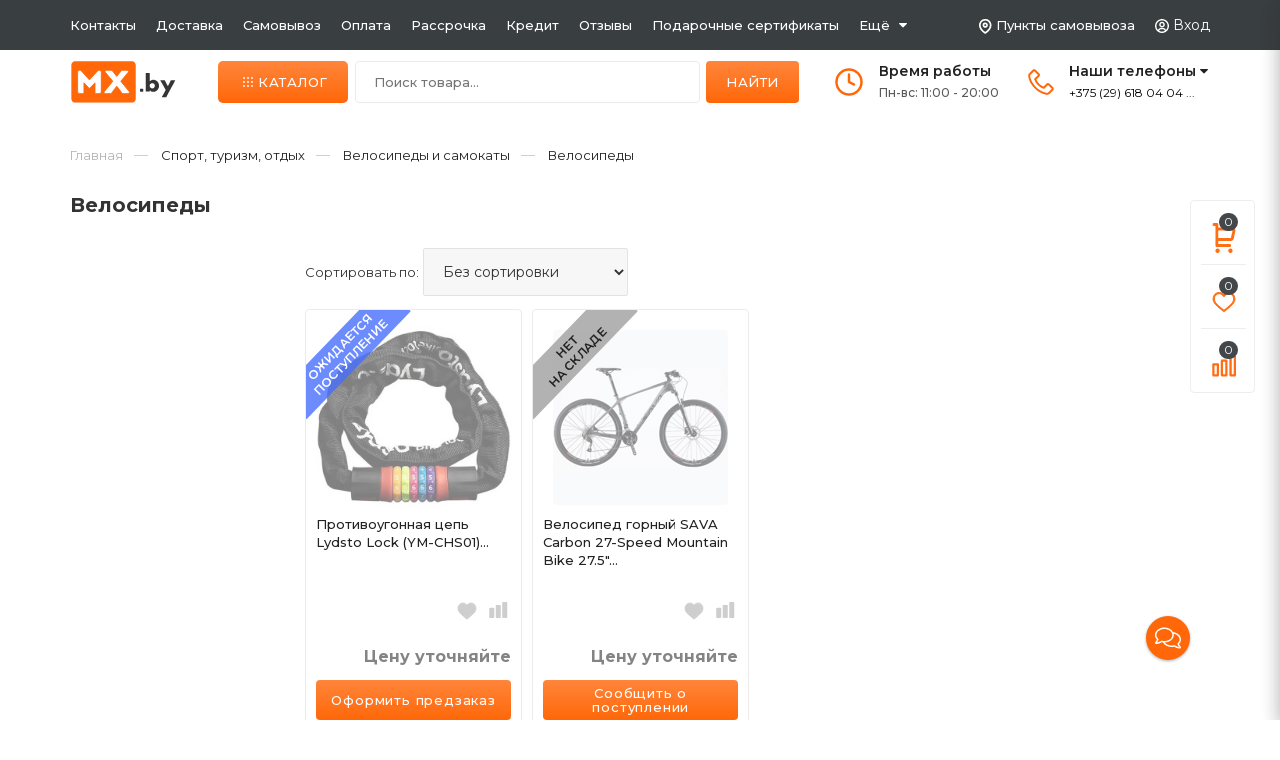

--- FILE ---
content_type: text/html; charset=UTF-8
request_url: https://mx.by/life_style/velosipedy-i-samokaty/velosipedy/
body_size: 56303
content:
<!DOCTYPE html>
<html lang="ru">
    <head>
        <!-- Google Tag Manager -->
<script>(function(w,d,s,l,i){w[l]=w[l]||[];w[l].push({'gtm.start':
new Date().getTime(),event:'gtm.js'});var f=d.getElementsByTagName(s)[0],
j=d.createElement(s),dl=l!='dataLayer'?'&l='+l:'';j.async=true;j.src=
'https://www.googletagmanager.com/gtm.js?id='+i+dl;f.parentNode.insertBefore(j,f);
})(window,document,'script','dataLayer','GTM-PXL6LQJ');</script>
<!-- End Google Tag Manager -->

<title>&#5125; Купить Велосипеды &#11088; цены в Минске</title>
<meta http-equiv="Content-Type" content="text/html; charset=utf-8">
<meta http-equiv="X-UA-Compatible" content="IE=edge">
    <meta name="generator" content="beSeller.by">
    <meta name="platform" content="beSeller.by">
    <meta name="cms" content="beSeller.by">
    <meta property="og:site_name" content="mx.by - магазин умной техники">
    <meta name="generator" content="beseller.by - SaaS-платформа для создания интернет-магазинов">
    <meta name="yandex-verification" content="56475cf5ac5b6d72"/>
<meta name="yandex-verification" content="f6fc4513bdaea56e"/>
<meta name="google-site-verification" content="aB6HBq-JFaXB_svVVkFEgMVoVsWYXWi2cK7kywGOETM"/>
<meta name="google-site-verification" content="lnRYUL5QgzuTGwUMvFXs0ZZQxFPTBhkAM0NOghmq1gg"/>
<meta name="theme-color" content="#ffaf21"/>
<meta name="yandex-verification" content="f9728ef0849e785d"/>
<meta name="google-site-verification" content="m0MtD0nXK1gs4_k22Q0fu7pWILXWGmx_H2XH7rN3eQA" />

    <meta name="keywords" content="-">
    <meta name="description" content="&amp;#11088; Велосипеды в Минске! &amp;#128666;  Магазин с доставкой по Минску и Беларуси! &amp;#127919; Рассрочка по Халве, Карте покупок и другим картам рассрочки! &amp;#128204; Заказывайте  по &amp;#128222; 618-04-04 (А1, МТС, Life) или на сайте!">
    <meta property="og:title" content="&amp;#5125; Купить Велосипеды &amp;#11088; цены в Минске">
    <meta property="og:description" content="&amp;#11088; Велосипеды в Минске! &amp;#128666;  Магазин с доставкой по Минску и Беларуси! &amp;#127919; Рассрочка по Халве, Карте покупок и другим картам рассрочки! &amp;#128204; Заказывайте  по &amp;#128222; 618-04-04 (А1, МТС, Life) или на сайте!">
    <meta property="og:type" content="product:group">
    <meta property="og:url" content="https://mx.by/life_style/velosipedy-i-samokaty/velosipedy/">
    <meta property="og:image" content="/pics/logo.svg?t=1687551842">
<meta name="viewport" content="width=device-width, initial-scale=1">
<link rel="canonical" href="https://mx.by/life_style/velosipedy-i-samokaty/velosipedy/">
<link rel="stylesheet" href="/manager/template/css?f=less/user/l-reset.css">
<link rel="stylesheet" href="/manager/template/css?f=less/user/owl.carousel.min.css">
<link rel="stylesheet" type="text/css" href="/manager/template/less?f=styles/less/theme.less&t=1767944747">
<link rel="stylesheet" href="https://fonts.googleapis.com/icon?family=Material+Icons">
<link rel="preconnect" href="https://fonts.googleapis.com">
<link rel="preconnect" href="https://fonts.gstatic.com" crossorigin="">
<link href="https://fonts.googleapis.com/css2?family=Montserrat:wght@300;400;500;600;700;800&amp;display=swap" rel="stylesheet">
<link rel="stylesheet" href="/styles/fontawesome/css/font-awesome.min.css">
    <link rel="stylesheet" href="/lib/findtips/css/findtips.css">
    <link rel="shortcut icon" href="/favicon.ico?t=1749545163" type="image/x-icon">
<script src="/js/jquery-1.11.2.min.js"></script>
<script src="/manager/template/js?char=utf-8&f=jquery.cookie.js,ok-ref-parse.js,collapse.js,ok-main-controller.js,ok-alt-scroll.js,ok-base.js,tab.js,tooltip.js,modal.js,validate.min.js,jquery.easing.min.js,ok-menu.js,ok-modifications.js,ok-compare.js,ok-reviews.js,ok-favorite.js,ok-cart.js,ok-feedback.js,carousel.js,ok-auth.js,ok-form.js,jquery.easing.min.js,ok-findtips.js,jquery.textarea_autosize.js,dropdown.js,ok-base-data-functions.js,pl-logo.js,jquery.zoom.min.js,ok-base-functions.js,jquery.simple-pagination.js,ok-subscribe.js,owl.carousel.min.js,ok-cart-calculate.js&t=1767944747"></script>
<script src="/js/maskedinput.min.js"></script>
    <!-- Google tag (gtag.js) -->
<script async src="https://www.googletagmanager.com/gtag/js?id=G-2MLJ5Q5HBC"></script>
<script>
  window.dataLayer = window.dataLayer || [];
  function gtag(){dataLayer.push(arguments);}
  gtag('js', new Date());

  gtag('config', 'G-2MLJ5Q5HBC');
</script>
    <script src="/js/ok-ecommerce.js" defer></script>
<link rel="stylesheet" href="https://cdnjs.cloudflare.com/ajax/libs/animate.css/4.1.1/animate.min.css"  />

<style>
	.mobile .m_item:nth-child(1) .burger_menu ul .level-2 li:nth-child(2){
	  box-shadow: 0 0px 0px #0000003b;
	}
	.mobile .m_item:nth-child(1) .burger_menu ul li:nth-child(1) span,
	.mobile .m_item:nth-child(1) .burger_menu ul li:nth-child(2) span{
		font-weight: 600;
	}
</style>
<meta name="yandex-verification" content="bb6c709554ce111f" />
<meta name="google-site-verification" content="uBgW9xn0fSnqibPoRmZaAJKnBahyDFfcsxfQjSholYY" />
<!-- Интернет-магазин создан на SaaS-платформе beseller.by -->
    </head>
    <body data-tplid="45" class="-aside"><!-- Google Tag Manager (noscript) -->
<noscript><iframe src="https://www.googletagmanager.com/ns.html?id=GTM-PXL6LQJ"
height="0" width="0" style="display:none;visibility:hidden"></iframe></noscript>
<!-- End Google Tag Manager (noscript) -->


 
        <div class="l-site">
            <div class="l-row l-content-box">
                <div class="bg_top_header">
  <div class="container">
    <div class="bg">
      <div class="items">
        <div class="item">
          <a href="/contacts.xhtml">Контакты</a>
        </div>
        <div class="item">
          <a href="/delivery.xhtml">Доставка</a>
        </div>
         <div class="item">
          <a href="/delivery-points.xhtml">Самовывоз</a>
        </div>
        <div class="item">
          <a href="/payment.xhtml">Оплата</a>
        </div>
        <div class="item">
          <a href="/rassrochka.xhtml">Рассрочка</a>
        </div>
        <div class="item">
          <a href="/kredit.xhtml">Кредит</a>
        </div>
        <div class="item">
          <a href="/shop_review/">Отзывы</a>
        </div>
        <div class="item">
          <a href="/podarochnyie-sertifikatyi/">Подарочные сертификаты</a>
        </div>
        <div class="item">
          <a href="/">Ещё</a>
          <i class="fa fa-caret-down" aria-hidden="true"></i>
          <div class="ul_menu">
            <div class="item">
              <a href="/cooperation.xhtml">Сотрудничество</a>
            </div>
            <div class="item">
              <a href="/trust.xhtml">Почему мы</a>
            </div>
            <div class="item">
              <a href="/info.xhtml">О магазине</a>
            </div>
            <div class="item">
              <a href="/warranty.xhtml">Гарантия и возврат</a>
            </div>
            <div class="item">
              <a href="/vacancy.xhtml">Вакансии</a>
            </div>
          </div>
        </div>
      </div>
      <div class="items">
        <div class="item">
          <img src="/images/samovyvoz.svg" alt="Пункты самовывоза">
          <a href="/delivery-points.xhtml">Пункты самовывоза</a>
        </div>
        <div class="item ok-auth">
          <img src="/images/profile.svg" alt="Личный кабинет">
          <span data-auth-info="" data-auth-btn="" title="Личный кабинет">
          Вход
        </span>

          <div class="ok-auth" data-auth="">
            <div class="ok-profile">
              <ul class="ok-profile-menu" id="ok-profile-menu">
                <li>
                  <a class="ok-profile__href" href="/orders.xhtml">
                    <i class="ok-profile__icon material-icons">history</i>
                    <span class="ok-profile__text">История заказов</span>
                  </a>
                </li>
                <li>
                  <a data-toggle="modal" data-target=".ok-modal-userinfo" class="ok-open-modal-userinfo ok-profile__href"
                     href="#">
                    <i class="ok-profile__icon material-icons">list</i>
                    <span class="ok-profile__text">Личные данные</span>
                  </a>
                </li>
                <li>
                  <a data-toggle="modal" data-target=".ok-modal-address" class="ok-open-modal-address ok-profile__href"
                     href="#">
                    <i class="ok-profile__icon material-icons">home</i>
                    <span class="ok-profile__text">Мои адреса</span>
                  </a>
                </li>
                <li>
                  <a class="ok-profile__href" href="/user/exit/" rel="nofollow">
                    <i class="ok-profile__icon material-icons">meeting_room</i>
                    <span class="ok-profile__text">Выход</span>
                  </a>
                </li>
              </ul>
            </div>
            <div class="modal fade ok-modal-userinfo" tabindex="-1" role="dialog" aria-label="mySmallModalLabel" aria-hidden="true">
    <div class="modal-dialog">
        <div class="modal-content">
            <div class="modal-header">
                <p class="modal-title">Личные данные</p>
                <button type="button" class="close" data-dismiss="modal" aria-label="Close">
                    <span aria-hidden="true" class="material-icons">clear</span>
                </button>
            </div>
            <div class="modal-body">
                <div class="ok-form-row f-size-medium">
                    Здесь Вы можете указать/изменить личные данные для максимально комфортного взаимодействия с магазином.
                </div>
                <form class="ok-form" data-auth-setprofile="">
                    <input type="hidden" name="_token" value="JD0cvD3IChLkbqUFyWLe9m3mmLp3mcxNS7LcyPUh" autocomplete="off">
                    <div class="data-input-check">
                        <label class="control-label" for="profile_password">Пароль<span class="require_fields">*</span>
                        </label><input class="form-control form-group " type="password" placeholder="" name="profile_password" id="profile_password" autocomplete="off">
                    </div>
                    <div class="data-input-check">
                        <label class="control-label" for="profile_email">Контактный e-mail
                        </label><input class="form-control form-group " type="text" placeholder="" name="profile_email" id="profile_email" readonly>
                    </div>
                    <div class="data-input-check">
                        <label class="control-label" for="profile_phone">Телефон</label>
                        <input class="form-control form-group " type="text" placeholder="+375 (XX) XXX-XX-XX" name="profile_phone" id="profile_phone">
                    </div>
                    <div class="data-input-check">
                        <label class="control-label" for="profile_surname">Фамилия</label>
                        <input class="form-control form-group " type="text" placeholder="" name="profile_surname" id="profile_surname">
                    </div>
                    <div class="data-input-check">
                        <label class="control-label" for="profile_name">Имя</label>
                        <input class="form-control form-group " type="text" placeholder="" name="profile_name" id="profile_name">
                    </div>
                    <div class="data-input-check">
                        <label class="control-label" for="profile_patronym">Отчество</label>
                        <input class="form-control form-group " type="text" placeholder="" name="profile_patronym" id="profile_patronym">
                    </div>
                    <div class="has-error">
                        <div class="ok-error help-block"></div>
                    </div>
                    <div class="-mt-article">
                        <button class="ok-btn -btn-theme-action -width-full -normal" id="change-profile-submit-btn">Изменить</button>
                    </div>
                </form>
            </div>
        </div>
    </div>
</div>
            <div class="modal ok-modal-address" tabindex="-1" role="dialog" aria-label="mySmallModalLabel" aria-hidden="true"></div>
          </div>
        </div>

      </div>
    </div>
  </div>
</div>
                <input type="hidden" id="statusBadgeText" class="hidden" value="Новинка,Под заказ,день,дня,дней">
<input type="hidden" id="cartWords" value="от">
<header class="mobile">
	<div class="m_item">
		<div class="icon">

			<input id="settings-btn" type="checkbox" class="settings-btn">
			<label for="settings-btn" class="toggleMenu">
				<img src="/images/burger_mobile.svg" alt="burger_mobile">
			</label>
			<div class="burger_menu">
				<div class="burger_title">
					<div class="back_burger">
						<img src="/images/back_menu.svg" alt="burger">
					</div>
					<div class="b_title">
						Каталог
					</div>
					<div class="b_close">
						<svg width="25px" height="25px" viewBox="0 0 512 512" xmlns="http://www.w3.org/2000/svg"><path fill="#fff" d="M289.94,256l95-95A24,24,0,0,0,351,127l-95,95-95-95A24,24,0,0,0,127,161l95,95-95,95A24,24,0,1,0,161,385l95-95,95,95A24,24,0,0,0,385,351Z"/></svg>
					</div>
				</div>
				<ul class="menu_burger">
					<li class="level-1">
						<span class="item-level_1" data-auth-info="" data-auth-btn="">
							<img src="/images/account_mobile.svg" alt="account">
							<span>Вход</span>
						</span>
					</li>
					<li class="level-1" data-id="information">
						<span class="item-level_1">
							<img src="/images/info_mobile.svg" alt="info">
							<span>Контакты</span>
						</span>
						<i class="item-level_1">
							<svg xmlns="http://www.w3.org/2000/svg" width="3" height="5" viewBox="0 0 3 5"><path data-name="Rectangle 4 copy" class="cls-1" d="M203,84V79l3,2.5Z" transform="translate(-203 -79)"></path></svg>
						</i>

						<ul class="level-2 animate__animated animate__fadeInLeft" data-id="information">
							<li class="item-level_2" data-url="/contacts.xhtml">
								<span>Контакты</span>
							</li>
							<li class="item-level_2" data-url="/delivery.xhtml">
								<span>Доставка</span>
							</li>
              <li class="item-level_2" data-url="/delivery-points.xhtml">
                <span>Самовывоз</span>
              </li>
              <li class="item-level_2" data-url="/payment.xhtml">
                <span>Оплата</span>
              </li>
							<li class="item-level_2" data-url="/rassrochka.xhtml">
								<span>Рассрочка</span>
							</li>
              <li class="item-level_2" data-url="/kredit.xhtml">
                <span>Кредит</span>
              </li>
							<li class="item-level_2" data-url="/shop_review/">
								<span>Отзывы</span>
							</li>
              <li class="item-level_2" data-url="/podarochnyie-sertifikatyi/">
                <span>Подарочные сертификаты</span>
              </li>
							<li class="item-level_2" data-url="/warranty.xhtml">
								<span>Гарантия и возврат</span>
							</li>
							<li class="item-level_2" data-url="/o_skidkax.xhtml">
								<span>О скидках</span>
							</li>
							<li class="item-level_2" data-url="/news/">
								<span>Новости</span>
							</li>
							<li class="item-level_2" data-url="/info.xhtml">
								<span>О магазине</span>
							</li>
              <li class="item-level_2" data-url="/trust.xhtml">
                <span>Почему мы</span>
              </li>
              <li class="item-level_2" data-url="/cooperation.xhtml">
                <span>Сотрудничество</span>
              </li>
              <li class="item-level_2" data-url="/vacancy.xhtml">
                <span>Вакансии</span>
              </li>
							<li class="item-level_2" data-url="/shcart/">
								<span>Корзина</span>
							</li>
						</ul>
					</li>
											<li data-id="102153" class="level-1" data-url="/product-news/">
							<span class="item-level_1"  data-href="/product-news/">
								<img src="/pics/items/icon_20220406080427034_new.png" alt="Новинки ">
								<span>Новинки </span>
							</span>
							
													</li>
											<li data-id="85471" class="level-1" data-url="/for_house/">
							<span class="item-level_1" onclick="noLink(event);" >
								<img src="/pics/items/icon_20220406090423356_home.png" alt="Товары для дома">
								<span>Товары для дома</span>
							</span>
															<i class="item-level_1">
									<svg xmlns="http://www.w3.org/2000/svg" width="3" height="5" viewBox="0 0 3 5"><path data-name="Rectangle 4 copy" class="cls-1" d="M203,84V79l3,2.5Z" transform="translate(-203 -79)"></path></svg>
								</i>
							
															<ul class="level-2 animate__animated animate__fadeInLeft" data-id="85471">
																			<li data-id="85480" class="item-level_2" data-url="/for_house/vacuum_cleaner_and_accessories/">
                     <span class="level-2-img"><img src="/pics/items/icon_20220714180729894_icon_20220531100549885_sub7.png" alt="Пылесосы и аксессуары"></span>
											<span>Пылесосы и аксессуары</span>
										</li>

																					<li data-id="85480" class="item-level_3" data-url="/for_house/vacuum_cleaner_and_accessories/Roboty-pylesosy/">
												<span>
                                                    Роботы-пылесосы
                                                </span>
											</li>
																					<li data-id="85480" class="item-level_3" data-url="/for_house/vacuum_cleaner_and_accessories/ruchnye/">
												<span>
                                                    Ручные пылесосы
                                                </span>
											</li>
																					<li data-id="85480" class="item-level_3" data-url="/for_house/vacuum_cleaner_and_accessories/avtomobilnye/">
												<span>
                                                    Автомобильные
                                                </span>
											</li>
																					<li data-id="85480" class="item-level_3" data-url="/for_house/vacuum_cleaner_and_accessories/aksessuary/">
												<span>
                                                    Аксессуары
                                                </span>
											</li>
																					<li data-id="85480" class="item-level_3" data-url="/for_house/vacuum_cleaner_and_accessories/zapchasti-2/">
												<span>
                                                    Запчасти
                                                </span>
											</li>
																													<li data-id="817524" class="item-level_2" data-url="/for_house/uborka-v-dome/">
                     <span class="level-2-img"><img src="/pics/items/icon_20220531100558555_sub8.png" alt="Уборка в доме"></span>
											<span>Уборка в доме</span>
										</li>

																					<li data-id="817524" class="item-level_3" data-url="/for_house/uborka-v-dome/roboty-moyschiki-okon/">
												<span>
                                                    Роботы мойщики окон
                                                </span>
											</li>
																					<li data-id="817524" class="item-level_3" data-url="/for_house/uborka-v-dome/stekloochistiteli/">
												<span>
                                                    Стеклоочистители
                                                </span>
											</li>
																					<li data-id="817524" class="item-level_3" data-url="/for_house/uborka-v-dome/paroochistitel/">
												<span>
                                                    Пароочистители
                                                </span>
											</li>
																					<li data-id="817524" class="item-level_3" data-url="/for_house/uborka-v-dome/shvabry/">
												<span>
                                                    Швабры | Щетки
                                                </span>
											</li>
																					<li data-id="817524" class="item-level_3" data-url="/for_house/uborka-v-dome/aksessuary-dlya-uborki/">
												<span>
                                                    Аксессуары для уборки
                                                </span>
											</li>
																													<li data-id="817536" class="item-level_2" data-url="/for_house/klimaticheskaya-tehnika/">
                     <span class="level-2-img"><img src="/pics/items/icon_20220531100523260_sub4.png" alt="Климатическая техника"></span>
											<span>Климатическая техника</span>
										</li>

																					<li data-id="817536" class="item-level_3" data-url="/for_house/klimaticheskaya-tehnika/ventilyator/">
												<span>
                                                    Вентиляторы
                                                </span>
											</li>
																					<li data-id="817536" class="item-level_3" data-url="/for_house/klimaticheskaya-tehnika/uvlazhnitel-vozduha/">
												<span>
                                                    Увлажнители воздуха
                                                </span>
											</li>
																					<li data-id="817536" class="item-level_3" data-url="/for_house/klimaticheskaya-tehnika/ochistitel-vozduha/">
												<span>
                                                    Очистители воздуха
                                                </span>
											</li>
																					<li data-id="817536" class="item-level_3" data-url="/for_house/klimaticheskaya-tehnika/obogrevatel/">
												<span>
                                                    Обогреватели
                                                </span>
											</li>
																					<li data-id="817536" class="item-level_3" data-url="/for_house/klimaticheskaya-tehnika/aromatizator-vozduha/">
												<span>
                                                    Ароматизаторы воздуха
                                                </span>
											</li>
																					<li data-id="817536" class="item-level_3" data-url="/for_house/klimaticheskaya-tehnika/termometry/">
												<span>
                                                    Термометры
                                                </span>
											</li>
																					<li data-id="817536" class="item-level_3" data-url="/for_house/klimaticheskaya-tehnika/kondicionery/">
												<span>
                                                    Кондиционеры
                                                </span>
											</li>
																													<li data-id="89603" class="item-level_2" data-url="/for_house/Yeelight/">
                     <span class="level-2-img"><img src="/pics/items/icon_20220531100558166_sub6.png" alt="Освещение и лампы"></span>
											<span>Освещение и лампы</span>
										</li>

																					<li data-id="89603" class="item-level_3" data-url="/for_house/Yeelight/vstraivaemye/">
												<span>
                                                    Встраиваемые светильники
                                                </span>
											</li>
																					<li data-id="89603" class="item-level_3" data-url="/for_house/Yeelight/ceiling_lamp/">
												<span>
                                                    Потолочные лампы
                                                </span>
											</li>
																					<li data-id="89603" class="item-level_3" data-url="/for_house/Yeelight/napolnye-svetilniki-i-torshery/">
												<span>
                                                    Напольные светильники
                                                </span>
											</li>
																					<li data-id="89603" class="item-level_3" data-url="/for_house/Yeelight/prikrovatnaya/">
												<span>
                                                    Прикроватные лампы
                                                </span>
											</li>
																					<li data-id="89603" class="item-level_3" data-url="/for_house/Yeelight/smart_led/">
												<span>
                                                    Настольные лампы
                                                </span>
											</li>
																					<li data-id="89603" class="item-level_3" data-url="/for_house/Yeelight/nightlights/">
												<span>
                                                    Ночники
                                                </span>
											</li>
																					<li data-id="89603" class="item-level_3" data-url="/for_house/Yeelight/lampochka/">
												<span>
                                                    Лампочки
                                                </span>
											</li>
																					<li data-id="89603" class="item-level_3" data-url="/for_house/Yeelight/umnaya-svetodiodnaya-lenta-xiaomi/">
												<span>
                                                    Светодиодные ленты
                                                </span>
											</li>
																													<li data-id="817537" class="item-level_2" data-url="/for_house/dlya-vannoy-i-tualeta/">
                     <span class="level-2-img"><img src="/pics/items/icon_20220531100517648_sub1.png" alt="Для ванной и туалета"></span>
											<span>Для ванной и туалета</span>
										</li>

																					<li data-id="817537" class="item-level_3" data-url="/for_house/dlya-vannoy-i-tualeta/-rshiki/">
												<span>
                                                    Ёршики
                                                </span>
											</li>
																					<li data-id="817537" class="item-level_3" data-url="/for_house/dlya-vannoy-i-tualeta/musornoe-vedro/">
												<span>
                                                    Мусорные ведра
                                                </span>
											</li>
																					<li data-id="817537" class="item-level_3" data-url="/for_house/dlya-vannoy-i-tualeta/sensornyy-dozator/">
												<span>
                                                    Сенсорные дозаторы
                                                </span>
											</li>
																					<li data-id="817537" class="item-level_3" data-url="/for_house/dlya-vannoy-i-tualeta/filtry-dlya-dusha/">
												<span>
                                                    Фильтры для душа
                                                </span>
											</li>
																					<li data-id="817537" class="item-level_3" data-url="/for_house/dlya-vannoy-i-tualeta/smesitel/">
												<span>
                                                    Смесители
                                                </span>
											</li>
																					<li data-id="817537" class="item-level_3" data-url="/for_house/dlya-vannoy-i-tualeta/aksessuary-dlya-vannoy/">
												<span>
                                                    Аксессуары для ванной
                                                </span>
											</li>
																													<li data-id="100558" class="item-level_2" data-url="/for_house/uhod-za-odezhdoy/">
                     <span class="level-2-img"><img src="/pics/items/icon_20220531100503485_sub9.png" alt="Уход за одеждой"></span>
											<span>Уход за одеждой</span>
										</li>

																					<li data-id="100558" class="item-level_3" data-url="/for_house/uhod-za-odezhdoy/sushilka-dlya-belya/">
												<span>
                                                    Сушилки для белья
                                                </span>
											</li>
																					<li data-id="100558" class="item-level_3" data-url="/for_house/uhod-za-odezhdoy/sushilki-dlya-obuvi/">
												<span>
                                                    Сушилки для обуви
                                                </span>
											</li>
																					<li data-id="100558" class="item-level_3" data-url="/for_house/uhod-za-odezhdoy/otparivateli-dlya-belya/">
												<span>
                                                    Отпариватели
                                                </span>
											</li>
																					<li data-id="100558" class="item-level_3" data-url="/for_house/uhod-za-odezhdoy/utyugi/">
												<span>
                                                    Утюги
                                                </span>
											</li>
																					<li data-id="100558" class="item-level_3" data-url="/for_house/uhod-za-odezhdoy/mashinki-dlya-udaleniya-katyshkov/">
												<span>
                                                    Машинки для удаления катышков
                                                </span>
											</li>
																													<li data-id="817548" class="item-level_2" data-url="/for_house/domashniy-tekstil/">
                     <span class="level-2-img"><img src="/pics/items/icon_20220531100545827_sub2.png" alt="Домашний текстиль"></span>
											<span>Домашний текстиль</span>
										</li>

																					<li data-id="817548" class="item-level_3" data-url="/for_house/domashniy-tekstil/tekstil/">
												<span>
                                                    Полотенца
                                                </span>
											</li>
																					<li data-id="817548" class="item-level_3" data-url="/for_house/domashniy-tekstil/podushki/">
												<span>
                                                    Подушки
                                                </span>
											</li>
																													<li data-id="819463" class="item-level_2" data-url="/for_house/sadovaya-texnika/">
                     <span class="level-2-img"></span>
											<span>Садовая техника</span>
										</li>

																													<li data-id="88770" class="item-level_2" data-url="/for_house/nabor-otvertok/">
                     <span class="level-2-img"><img src="/pics/items/icon_20220531100522941_sub3.png" alt="Инструменты"></span>
											<span>Инструменты</span>
										</li>

																					<li data-id="88770" class="item-level_3" data-url="/for_house/nabor-otvertok/nabory-instrumenta/">
												<span>
                                                    Наборы инструмента
                                                </span>
											</li>
																					<li data-id="88770" class="item-level_3" data-url="/for_house/nabor-otvertok/otvertki/">
												<span>
                                                    Отвертки
                                                </span>
											</li>
																					<li data-id="88770" class="item-level_3" data-url="/for_house/nabor-otvertok/elektricheskie-otvertki/">
												<span>
                                                    Электрические отвертки
                                                </span>
											</li>
																					<li data-id="88770" class="item-level_3" data-url="/for_house/nabor-otvertok/lazernye-ruletki/">
												<span>
                                                    Лазерные рулетки
                                                </span>
											</li>
																					<li data-id="88770" class="item-level_3" data-url="/for_house/nabor-otvertok/lazernye-dalnomery/">
												<span>
                                                    Лазерные дальномеры
                                                </span>
											</li>
																					<li data-id="88770" class="item-level_3" data-url="/for_house/nabor-otvertok/lazernye-urovni/">
												<span>
                                                    Лазерные уровни
                                                </span>
											</li>
																					<li data-id="88770" class="item-level_3" data-url="/for_house/nabor-otvertok/pirometryi/">
												<span>
                                                    Пирометры
                                                </span>
											</li>
																					<li data-id="88770" class="item-level_3" data-url="/for_house/nabor-otvertok/izmeritelnye-pribory/">
												<span>
                                                    Измерительные приборы
                                                </span>
											</li>
																					<li data-id="88770" class="item-level_3" data-url="/for_house/nabor-otvertok/dreli-i-shurupoverty/">
												<span>
                                                    Дрели и шуруповерты
                                                </span>
											</li>
																					<li data-id="88770" class="item-level_3" data-url="/for_house/nabor-otvertok/lobziki/">
												<span>
                                                    Лобзики
                                                </span>
											</li>
																					<li data-id="88770" class="item-level_3" data-url="/for_house/nabor-otvertok/bolgarki/">
												<span>
                                                    Болгарки
                                                </span>
											</li>
																					<li data-id="88770" class="item-level_3" data-url="/for_house/nabor-otvertok/cirkulyarnye-pily/">
												<span>
                                                    Циркулярные пилы
                                                </span>
											</li>
																					<li data-id="88770" class="item-level_3" data-url="/for_house/nabor-otvertok/ploskogubcy/">
												<span>
                                                    Плоскогубцы
                                                </span>
											</li>
																					<li data-id="88770" class="item-level_3" data-url="/for_house/nabor-otvertok/payalniki/">
												<span>
                                                    Паяльники
                                                </span>
											</li>
																					<li data-id="88770" class="item-level_3" data-url="/for_house/nabor-otvertok/kraskopulty/">
												<span>
                                                    Краскопульты
                                                </span>
											</li>
																					<li data-id="88770" class="item-level_3" data-url="/for_house/nabor-otvertok/feny-tehnicheskie/">
												<span>
                                                    Фены технические
                                                </span>
											</li>
																					<li data-id="88770" class="item-level_3" data-url="/for_house/nabor-otvertok/termokleevye-pistolety/">
												<span>
                                                    Термоклеевые пистолеты
                                                </span>
											</li>
																													<li data-id="103545" class="item-level_2" data-url="/for_house/mebel/">
                     <span class="level-2-img"><img src="/pics/items/icon_20220531100518298_sub5.png" alt="Мебель и интерьер"></span>
											<span>Мебель и интерьер</span>
										</li>

																					<li data-id="103545" class="item-level_3" data-url="/for_house/mebel/seyf/">
												<span>
                                                    Сейфы
                                                </span>
											</li>
																					<li data-id="103545" class="item-level_3" data-url="/for_house/mebel/chasy-2/">
												<span>
                                                    Часы
                                                </span>
											</li>
																													<li data-id="100248" class="item-level_2" data-url="/for_house/kalkulyator/">
                     <span class="level-2-img"><img src="/pics/items/icon_20220531110510488_sub10.png" alt="Канцтовары"></span>
											<span>Канцтовары</span>
										</li>

																					<li data-id="100248" class="item-level_3" data-url="/for_house/kalkulyator/pen/">
												<span>
                                                    Ручки и стержни
                                                </span>
											</li>
																					<li data-id="100248" class="item-level_3" data-url="/for_house/kalkulyator/kalkulyatory/">
												<span>
                                                    Калькуляторы
                                                </span>
											</li>
																					<li data-id="100248" class="item-level_3" data-url="/for_house/kalkulyator/organayzer/">
												<span>
                                                    Органайзеры
                                                </span>
											</li>
																											</ul>
													</li>
											<li data-id="89667" class="level-1" data-url="/tehnika-i-aksessuary-dlya-kuhni/">
							<span class="item-level_1" onclick="noLink(event);" >
								<img src="/pics/items/icon_20220406090440656_kitchen.png" alt="Товары для кухни">
								<span>Товары для кухни</span>
							</span>
															<i class="item-level_1">
									<svg xmlns="http://www.w3.org/2000/svg" width="3" height="5" viewBox="0 0 3 5"><path data-name="Rectangle 4 copy" class="cls-1" d="M203,84V79l3,2.5Z" transform="translate(-203 -79)"></path></svg>
								</i>
							
															<ul class="level-2 animate__animated animate__fadeInLeft" data-id="89667">
																			<li data-id="817459" class="item-level_2" data-url="/tehnika-i-aksessuary-dlya-kuhni/prigotovlenie-pischi/">
                     <span class="level-2-img"><img src="/pics/items/icon_20220715080747249_cat6.png" alt="Приготовление пищи"></span>
											<span>Приготовление пищи</span>
										</li>

																					<li data-id="817459" class="item-level_3" data-url="/tehnika-i-aksessuary-dlya-kuhni/prigotovlenie-pischi/blender/">
												<span>
                                                    Блендеры
                                                </span>
											</li>
																					<li data-id="817459" class="item-level_3" data-url="/tehnika-i-aksessuary-dlya-kuhni/prigotovlenie-pischi/multivarki/">
												<span>
                                                    Мультиварки
                                                </span>
											</li>
																					<li data-id="817459" class="item-level_3" data-url="/tehnika-i-aksessuary-dlya-kuhni/prigotovlenie-pischi/myasorubki/">
												<span>
                                                    Мясорубки
                                                </span>
											</li>
																					<li data-id="817459" class="item-level_3" data-url="/tehnika-i-aksessuary-dlya-kuhni/prigotovlenie-pischi/cokovyzhimalki/">
												<span>
                                                    Cоковыжималки
                                                </span>
											</li>
																					<li data-id="817459" class="item-level_3" data-url="/tehnika-i-aksessuary-dlya-kuhni/prigotovlenie-pischi/tostery/">
												<span>
                                                    Тостеры
                                                </span>
											</li>
																					<li data-id="817459" class="item-level_3" data-url="/tehnika-i-aksessuary-dlya-kuhni/prigotovlenie-pischi/frityurnica/">
												<span>
                                                    Фритюрницы
                                                </span>
											</li>
																					<li data-id="817459" class="item-level_3" data-url="/tehnika-i-aksessuary-dlya-kuhni/prigotovlenie-pischi/elektrogril/">
												<span>
                                                    Электрогрили
                                                </span>
											</li>
																													<li data-id="817460" class="item-level_2" data-url="/tehnika-i-aksessuary-dlya-kuhni/melkaya-kuhonnaya-tehnika/">
                     <span class="level-2-img"><img src="/pics/items/icon_20220715080729853_cat3.png" alt="Мелкая кухонная техника"></span>
											<span>Мелкая кухонная техника</span>
										</li>

																					<li data-id="817460" class="item-level_3" data-url="/tehnika-i-aksessuary-dlya-kuhni/melkaya-kuhonnaya-tehnika/avtomaticheskie-pompy/">
												<span>
                                                    Автоматические помпы
                                                </span>
											</li>
																					<li data-id="817460" class="item-level_3" data-url="/tehnika-i-aksessuary-dlya-kuhni/melkaya-kuhonnaya-tehnika/vakuumnyy-upakovschik/">
												<span>
                                                    Вакуумные упаковщики
                                                </span>
											</li>
																					<li data-id="817460" class="item-level_3" data-url="/tehnika-i-aksessuary-dlya-kuhni/melkaya-kuhonnaya-tehnika/vodonagrevateli-i-termopoty/">
												<span>
                                                    Водонагреватели
                                                </span>
											</li>
																					<li data-id="817460" class="item-level_3" data-url="/tehnika-i-aksessuary-dlya-kuhni/melkaya-kuhonnaya-tehnika/dozatory-dlya-myla/">
												<span>
                                                    Дозаторы для мыла
                                                </span>
											</li>
																					<li data-id="817460" class="item-level_3" data-url="/tehnika-i-aksessuary-dlya-kuhni/melkaya-kuhonnaya-tehnika/kuhonnye-vesy/">
												<span>
                                                    Кухонные весы
                                                </span>
											</li>
																					<li data-id="817460" class="item-level_3" data-url="/tehnika-i-aksessuary-dlya-kuhni/melkaya-kuhonnaya-tehnika/sifony-dlya-gazirovaniya-vody/">
												<span>
                                                    Сифоны для газирования воды
                                                </span>
											</li>
																					<li data-id="817460" class="item-level_3" data-url="/tehnika-i-aksessuary-dlya-kuhni/melkaya-kuhonnaya-tehnika/sterilizatory-dlya-stolovyh-priborov/">
												<span>
                                                    Стерилизаторы 
                                                </span>
											</li>
																					<li data-id="817460" class="item-level_3" data-url="/tehnika-i-aksessuary-dlya-kuhni/melkaya-kuhonnaya-tehnika/elektricheskie-melnicy/">
												<span>
                                                    Электрические мельницы
                                                </span>
											</li>
																													<li data-id="105725" class="item-level_2" data-url="/tehnika-i-aksessuary-dlya-kuhni/krupnaya-bytovaya-tehnika/">
                     <span class="level-2-img"><img src="/pics/items/icon_20220714130724078_cat2.png" alt="Крупная кухонная техника"></span>
											<span>Крупная кухонная техника</span>
										</li>

																					<li data-id="105725" class="item-level_3" data-url="/tehnika-i-aksessuary-dlya-kuhni/krupnaya-bytovaya-tehnika/izmelchiteli-pischevyh-othodov/">
												<span>
                                                    Измельчители пищевых отходов
                                                </span>
											</li>
																					<li data-id="105725" class="item-level_3" data-url="/tehnika-i-aksessuary-dlya-kuhni/krupnaya-bytovaya-tehnika/ldogeneratory/">
												<span>
                                                    Льдогенераторы
                                                </span>
											</li>
																					<li data-id="105725" class="item-level_3" data-url="/tehnika-i-aksessuary-dlya-kuhni/krupnaya-bytovaya-tehnika/posudomoechnye-mashiny/">
												<span>
                                                    Посудомоечные машины
                                                </span>
											</li>
																					<li data-id="105725" class="item-level_3" data-url="/tehnika-i-aksessuary-dlya-kuhni/krupnaya-bytovaya-tehnika/stiralnye-mashiny/">
												<span>
                                                    Стиральные машины
                                                </span>
											</li>
																													<li data-id="817462" class="item-level_2" data-url="/tehnika-i-aksessuary-dlya-kuhni/prigotovlenie-chaya-i-kofe/">
                     <span class="level-2-img"><img src="/pics/items/icon_20220715080728020_cat8.png" alt="Приготовление чая и кофе"></span>
											<span>Приготовление чая и кофе</span>
										</li>

																					<li data-id="817462" class="item-level_3" data-url="/tehnika-i-aksessuary-dlya-kuhni/prigotovlenie-chaya-i-kofe/vspenivateli-dlya-moloka/">
												<span>
                                                    Вспениватели для молока
                                                </span>
											</li>
																					<li data-id="817462" class="item-level_3" data-url="/tehnika-i-aksessuary-dlya-kuhni/prigotovlenie-chaya-i-kofe/kofevarki/">
												<span>
                                                    Кофеварки
                                                </span>
											</li>
																					<li data-id="817462" class="item-level_3" data-url="/tehnika-i-aksessuary-dlya-kuhni/prigotovlenie-chaya-i-kofe/kofemashiny/">
												<span>
                                                    Кофемашины
                                                </span>
											</li>
																					<li data-id="817462" class="item-level_3" data-url="/tehnika-i-aksessuary-dlya-kuhni/prigotovlenie-chaya-i-kofe/chayniki/">
												<span>
                                                    Чайники
                                                </span>
											</li>
																													<li data-id="817465" class="item-level_2" data-url="/tehnika-i-aksessuary-dlya-kuhni/nozhi-i-aksessuary/">
                     <span class="level-2-img"><img src="/pics/items/icon_20220715080742662_cat4.png" alt="Ножи и аксессуары"></span>
											<span>Ножи и аксессуары</span>
										</li>

																					<li data-id="817465" class="item-level_3" data-url="/tehnika-i-aksessuary-dlya-kuhni/nozhi-i-aksessuary/lomterezki/">
												<span>
                                                    Ломтерезки
                                                </span>
											</li>
																													<li data-id="103024" class="item-level_2" data-url="/tehnika-i-aksessuary-dlya-kuhni/aksessuary-dlya-vina/">
                     <span class="level-2-img"><img src="/pics/items/icon_20220714130742956_cat1.png" alt="Аксессуары для бара"></span>
											<span>Аксессуары для бара</span>
										</li>

																					<li data-id="103024" class="item-level_3" data-url="/tehnika-i-aksessuary-dlya-kuhni/aksessuary-dlya-vina/vakuumnye-probki/">
												<span>
                                                    Вакуумные пробки
                                                </span>
											</li>
																					<li data-id="103024" class="item-level_3" data-url="/tehnika-i-aksessuary-dlya-kuhni/aksessuary-dlya-vina/dekantery-i-aeratory/">
												<span>
                                                    Декантеры и аэраторы
                                                </span>
											</li>
																					<li data-id="103024" class="item-level_3" data-url="/tehnika-i-aksessuary-dlya-kuhni/aksessuary-dlya-vina/dlya-ohlazhdeniya/">
												<span>
                                                    Для охлаждения
                                                </span>
											</li>
																					<li data-id="103024" class="item-level_3" data-url="/tehnika-i-aksessuary-dlya-kuhni/aksessuary-dlya-vina/mehanicheskie-shtopory/">
												<span>
                                                    Механические штопоры
                                                </span>
											</li>
																					<li data-id="103024" class="item-level_3" data-url="/tehnika-i-aksessuary-dlya-kuhni/aksessuary-dlya-vina/nabory-dlya-vina/">
												<span>
                                                    Наборы для вина
                                                </span>
											</li>
																					<li data-id="103024" class="item-level_3" data-url="/tehnika-i-aksessuary-dlya-kuhni/aksessuary-dlya-vina/elektroshtopory/">
												<span>
                                                    Электроштопоры
                                                </span>
											</li>
																													<li data-id="88257" class="item-level_2" data-url="/tehnika-i-aksessuary-dlya-kuhni/wate/">
                     <span class="level-2-img"><img src="/pics/items/icon_20220715080741076_cat7.png" alt="Системы очистки воды "></span>
											<span>Системы очистки воды </span>
										</li>

																					<li data-id="88257" class="item-level_3" data-url="/tehnika-i-aksessuary-dlya-kuhni/wate/kartridzhi-filtra/">
												<span>
                                                    Картриджи фильтра
                                                </span>
											</li>
																					<li data-id="88257" class="item-level_3" data-url="/tehnika-i-aksessuary-dlya-kuhni/wate/ochistiteli-vody/">
												<span>
                                                    Очистители воды
                                                </span>
											</li>
																					<li data-id="88257" class="item-level_3" data-url="/tehnika-i-aksessuary-dlya-kuhni/wate/filtr-kuvshin/">
												<span>
                                                    Фильтр кувшин
                                                </span>
											</li>
																					<li data-id="88257" class="item-level_3" data-url="/tehnika-i-aksessuary-dlya-kuhni/wate/filtr-na-kran/">
												<span>
                                                    Фильтр на кран
                                                </span>
											</li>
																											</ul>
													</li>
											<li data-id="89614" class="level-1" data-url="/auto/">
							<span class="item-level_1" onclick="noLink(event);" >
								<img src="/pics/items/icon_20220406090412534_auto.png" alt="Товары для авто">
								<span>Товары для авто</span>
							</span>
															<i class="item-level_1">
									<svg xmlns="http://www.w3.org/2000/svg" width="3" height="5" viewBox="0 0 3 5"><path data-name="Rectangle 4 copy" class="cls-1" d="M203,84V79l3,2.5Z" transform="translate(-203 -79)"></path></svg>
								</i>
							
															<ul class="level-2 animate__animated animate__fadeInLeft" data-id="89614">
																			<li data-id="105910" class="item-level_2" data-url="/auto/cars_electronics/">
                     <span class="level-2-img"><img src="/pics/items/icon_20220715100756471_avto1.png" alt="Автоэлектроника"></span>
											<span>Автоэлектроника</span>
										</li>

																					<li data-id="105910" class="item-level_3" data-url="/auto/cars_electronics/videoregistrator/">
												<span>
                                                    Видеорегистраторы
                                                </span>
											</li>
																					<li data-id="105910" class="item-level_3" data-url="/auto/cars_electronics/avtomobilnoe-zaryadnoe-ustroistvo/">
												<span>
                                                    Автомобильные зарядные устройства
                                                </span>
											</li>
																													<li data-id="105909" class="item-level_2" data-url="/auto/cars_apps/">
                     <span class="level-2-img"><img src="/pics/items/icon_20220715100700863_avto3.png" alt="Оборудование для авто"></span>
											<span>Оборудование для авто</span>
										</li>

																					<li data-id="105909" class="item-level_3" data-url="/auto/cars_apps/avtomobilnyy-kompressor/">
												<span>
                                                    Компрессоры
                                                </span>
											</li>
																					<li data-id="105909" class="item-level_3" data-url="/auto/cars_apps/pusko-zaryadnoe-ustroystvo/">
												<span>
                                                    Пуско-зарядное 
                                                </span>
											</li>
																					<li data-id="105909" class="item-level_3" data-url="/auto/cars_apps/portativnyy-pylesos/">
												<span>
                                                    Пылесосы 
                                                </span>
											</li>
																					<li data-id="105909" class="item-level_3" data-url="/auto/cars_apps/avtomobilnyy-invertor/">
												<span>
                                                    Инверторы
                                                </span>
											</li>
																					<li data-id="105909" class="item-level_3" data-url="/auto/cars_apps/portativnye-moyki/">
												<span>
                                                    Мойки высокого давления
                                                </span>
											</li>
																													<li data-id="105908" class="item-level_2" data-url="/auto/car_accessories/">
                     <span class="level-2-img"><img src="/pics/items/icon_20220715100758053_avto2.png" alt="Аксессуары в авто"></span>
											<span>Аксессуары в авто</span>
										</li>

																					<li data-id="105908" class="item-level_3" data-url="/auto/car_accessories/avtomobilnyj-derzhatel/">
												<span>
                                                    Держатели
                                                </span>
											</li>
																					<li data-id="105908" class="item-level_3" data-url="/auto/car_accessories/tablichka-s-nomerom-telefona/">
												<span>
                                                    Таблички с номером телефона
                                                </span>
											</li>
																					<li data-id="105908" class="item-level_3" data-url="/auto/car_accessories/avtomobilnyy_aromatizator/">
												<span>
                                                    Ароматизаторы
                                                </span>
											</li>
																					<li data-id="105908" class="item-level_3" data-url="/auto/car_accessories/avtomobilnye-podushki/">
												<span>
                                                    Автомобильные подушки
                                                </span>
											</li>
																					<li data-id="105908" class="item-level_3" data-url="/auto/car_accessories/prochie-aksessuary/">
												<span>
                                                    Прочие аксессуары
                                                </span>
											</li>
																											</ul>
													</li>
											<li data-id="817602" class="level-1" data-url="/elektronika/">
							<span class="item-level_1" onclick="noLink(event);" >
								<img src="/pics/items/icon_20220406090452587_el2.png" alt="Электроника">
								<span>Электроника</span>
							</span>
															<i class="item-level_1">
									<svg xmlns="http://www.w3.org/2000/svg" width="3" height="5" viewBox="0 0 3 5"><path data-name="Rectangle 4 copy" class="cls-1" d="M203,84V79l3,2.5Z" transform="translate(-203 -79)"></path></svg>
								</i>
							
															<ul class="level-2 animate__animated animate__fadeInLeft" data-id="817602">
																			<li data-id="819156" class="item-level_2" data-url="/elektronika/geiming/">
                     <span class="level-2-img"><img src="/pics/items/icon_20230221130249808_game.png" alt="Гейминг"></span>
											<span>Гейминг</span>
										</li>

																					<li data-id="819156" class="item-level_3" data-url="/elektronika/geiming/sony/">
												<span>
                                                    PlayStation
                                                </span>
											</li>
																					<li data-id="819156" class="item-level_3" data-url="/elektronika/geiming/microsoft/">
												<span>
                                                    Microsoft
                                                </span>
											</li>
																					<li data-id="819156" class="item-level_3" data-url="/elektronika/geiming/igrovye-pristavki/">
												<span>
                                                    Игровые приставки
                                                </span>
											</li>
																													<li data-id="817603" class="item-level_2" data-url="/elektronika/televizory-i-proektory/">
                     <span class="level-2-img"><img src="/pics/items/icon_20220715130759381_el6.png" alt="Телевизоры и проекторы"></span>
											<span>Телевизоры и проекторы</span>
										</li>

																					<li data-id="817603" class="item-level_3" data-url="/elektronika/televizory-i-proektory/televizory/">
												<span>
                                                    Телевизоры
                                                </span>
											</li>
																					<li data-id="817603" class="item-level_3" data-url="/elektronika/televizory-i-proektory/kronshtejny/">
												<span>
                                                    Кронштейны
                                                </span>
											</li>
																					<li data-id="817603" class="item-level_3" data-url="/elektronika/televizory-i-proektory/proektor/">
												<span>
                                                    Проектор
                                                </span>
											</li>
																					<li data-id="817603" class="item-level_3" data-url="/elektronika/televizory-i-proektory/proekcionnyij-ekran/">
												<span>
                                                    Проекционный экран
                                                </span>
											</li>
																					<li data-id="817603" class="item-level_3" data-url="/elektronika/televizory-i-proektory/caundbar/">
												<span>
                                                    Cаундбар
                                                </span>
											</li>
																					<li data-id="817603" class="item-level_3" data-url="/elektronika/televizory-i-proektory/mediapleer/">
												<span>
                                                    Медиаплеер
                                                </span>
											</li>
																													<li data-id="85478" class="item-level_2" data-url="/elektronika/smart_house/">
                     <span class="level-2-img"><img src="/pics/items/icon_20220715130706305_el8.png" alt="Умный дом "></span>
											<span>Умный дом </span>
										</li>

																					<li data-id="85478" class="item-level_3" data-url="/elektronika/smart_house/komplekty-umnogo-doma-xiaomi/">
												<span>
                                                    Комплекты умного дома
                                                </span>
											</li>
																					<li data-id="85478" class="item-level_3" data-url="/elektronika/smart_house/kontrollery-upravleniya/">
												<span>
                                                    Контроллеры управления 
                                                </span>
											</li>
																					<li data-id="85478" class="item-level_3" data-url="/elektronika/smart_house/klimatika/">
												<span>
                                                    Климатика
                                                </span>
											</li>
																					<li data-id="85478" class="item-level_3" data-url="/elektronika/smart_house/datchiki/">
												<span>
                                                    Датчики
                                                </span>
											</li>
																					<li data-id="85478" class="item-level_3" data-url="/elektronika/smart_house/vyklyuchateli/">
												<span>
                                                    Выключатели
                                                </span>
											</li>
																					<li data-id="85478" class="item-level_3" data-url="/elektronika/smart_house/rozetka/">
												<span>
                                                    Розетки
                                                </span>
											</li>
																					<li data-id="85478" class="item-level_3" data-url="/elektronika/smart_house/umnye-dvernye-zamki/">
												<span>
                                                    Дверные замки
                                                </span>
											</li>
																					<li data-id="85478" class="item-level_3" data-url="/elektronika/smart_house/dvernye-zvonki/">
												<span>
                                                    Дверные звонки 
                                                </span>
											</li>
																					<li data-id="85478" class="item-level_3" data-url="/elektronika/smart_house/dvernoy-video-zvonok/">
												<span>
                                                    Дверные видеоглазки
                                                </span>
											</li>
																					<li data-id="85478" class="item-level_3" data-url="/elektronika/smart_house/extension_cable/">
												<span>
                                                    Сетевые фильтры
                                                </span>
											</li>
																													<li data-id="89604" class="item-level_2" data-url="/elektronika/audio/">
                     <span class="level-2-img"><img src="/pics/items/icon_20220715130721128_el2.png" alt="Аудиотехника"></span>
											<span>Аудиотехника</span>
										</li>

																					<li data-id="89604" class="item-level_3" data-url="/elektronika/audio/Naushniki_i_Garnitury/">
												<span>
                                                    Наушники
                                                </span>
											</li>
																					<li data-id="89604" class="item-level_3" data-url="/elektronika/audio/besprovodnye/">
												<span>
                                                    Беспроводные наушники
                                                </span>
											</li>
																					<li data-id="89604" class="item-level_3" data-url="/elektronika/audio/Besprovodnye_naushniki_dlya_sporta/">
												<span>
                                                    Спортивные наушники
                                                </span>
											</li>
																					<li data-id="89604" class="item-level_3" data-url="/elektronika/audio/bluetooth/">
												<span>
                                                    Bluetooth-гарнитуры
                                                </span>
											</li>
																					<li data-id="89604" class="item-level_3" data-url="/elektronika/audio/portativnaya-akustika-kolonki/">
												<span>
                                                    Портативные колонки 
                                                </span>
											</li>
																					<li data-id="89604" class="item-level_3" data-url="/elektronika/audio/umnye-kolonki/">
												<span>
                                                    Умные колонки
                                                </span>
											</li>
																					<li data-id="89604" class="item-level_3" data-url="/elektronika/audio/multimedia-akustika/">
												<span>
                                                    Мультимедиа-акустика
                                                </span>
											</li>
																					<li data-id="89604" class="item-level_3" data-url="/elektronika/audio/mikrofon/">
												<span>
                                                    Микрофон
                                                </span>
											</li>
																					<li data-id="89604" class="item-level_3" data-url="/elektronika/audio/mikrofon-petlichka/">
												<span>
                                                    Микрофон петличка
                                                </span>
											</li>
																					<li data-id="89604" class="item-level_3" data-url="/elektronika/audio/mikrofon-s-karaoke/">
												<span>
                                                    Микрофон с караоке
                                                </span>
											</li>
																					<li data-id="89604" class="item-level_3" data-url="/elektronika/audio/audio-perehodniki/">
												<span>
                                                    Аудио переходники
                                                </span>
											</li>
																					<li data-id="89604" class="item-level_3" data-url="/elektronika/audio/aksessuary-dlya-naushnikov/">
												<span>
                                                    Аксессуары для наушников
                                                </span>
											</li>
																													<li data-id="29481" class="item-level_2" data-url="/elektronika/umnye-chasy/">
                     <span class="level-2-img"><img src="/pics/items/icon_20220715130706821_el7.png" alt="Умные часы и браслеты"></span>
											<span>Умные часы и браслеты</span>
										</li>

																					<li data-id="29481" class="item-level_3" data-url="/elektronika/umnye-chasy/amazfit/">
												<span>
                                                    Amazfit 
                                                </span>
											</li>
																					<li data-id="29481" class="item-level_3" data-url="/elektronika/umnye-chasy/xiaomi_mi_band/">
												<span>
                                                    Xiaomi
                                                </span>
											</li>
																					<li data-id="29481" class="item-level_3" data-url="/elektronika/umnye-chasy/chasyi-imilab/">
												<span>
                                                    IMILAB
                                                </span>
											</li>
																					<li data-id="29481" class="item-level_3" data-url="/elektronika/umnye-chasy/umnyie-chasyi-mibro-qw/">
												<span>
                                                    Mibro 
                                                </span>
											</li>
																					<li data-id="29481" class="item-level_3" data-url="/elektronika/umnye-chasy/umnyie-chasyi-jet/">
												<span>
                                                    JET
                                                </span>
											</li>
																					<li data-id="29481" class="item-level_3" data-url="/elektronika/umnye-chasy/chasy-hoco/">
												<span>
                                                    Hoco 
                                                </span>
											</li>
																					<li data-id="29481" class="item-level_3" data-url="/elektronika/umnye-chasy/chasyi-haylou/">
												<span>
                                                    Haylou
                                                </span>
											</li>
																					<li data-id="29481" class="item-level_3" data-url="/elektronika/umnye-chasy/chasy-70mai/">
												<span>
                                                    70mai
                                                </span>
											</li>
																					<li data-id="29481" class="item-level_3" data-url="/elektronika/umnye-chasy/Apple_Watch/">
												<span>
                                                    Apple Watch
                                                </span>
											</li>
																					<li data-id="29481" class="item-level_3" data-url="/elektronika/umnye-chasy/samsung-galaxy-watch/">
												<span>
                                                    Samsung
                                                </span>
											</li>
																													<li data-id="89688" class="item-level_2" data-url="/elektronika/tablets/">
                     <span class="level-2-img"><img src="/pics/items/icon_20220715130743766_el5.png" alt="Планшеты и аксессуары"></span>
											<span>Планшеты и аксессуары</span>
										</li>

																					<li data-id="89688" class="item-level_3" data-url="/elektronika/tablets/pads/">
												<span>
                                                    Планшеты
                                                </span>
											</li>
																					<li data-id="89688" class="item-level_3" data-url="/elektronika/tablets/apple_ipad/">
												<span>
                                                    Аксессуары для Applе
                                                </span>
											</li>
																					<li data-id="89688" class="item-level_3" data-url="/elektronika/tablets/samsung_galaxy/">
												<span>
                                                    Аксессуары для Samsung
                                                </span>
											</li>
																					<li data-id="89688" class="item-level_3" data-url="/elektronika/tablets/lenovo_tab/">
												<span>
                                                    Аксессуары для Lenovo
                                                </span>
											</li>
																					<li data-id="89688" class="item-level_3" data-url="/elektronika/tablets/zaschitnye-stekla-dlya-planshetov/">
												<span>
                                                    Защитные стекла
                                                </span>
											</li>
																													<li data-id="89611" class="item-level_2" data-url="/elektronika/foto-video-tehnika/">
                     <span class="level-2-img"><img src="/pics/items/icon_20220715130724926_el9.png" alt="Фото и видеотехника"></span>
											<span>Фото и видеотехника</span>
										</li>

																					<li data-id="89611" class="item-level_3" data-url="/elektronika/foto-video-tehnika/ekshn-kamera/">
												<span>
                                                    Экшн-камеры
                                                </span>
											</li>
																					<li data-id="89611" class="item-level_3" data-url="/elektronika/foto-video-tehnika/aksussuary-dlya-ekshn-kamer/">
												<span>
                                                    Аксессуары для камер
                                                </span>
											</li>
																					<li data-id="89611" class="item-level_3" data-url="/elektronika/foto-video-tehnika/multikopter/">
												<span>
                                                    Мультикоптер 
                                                </span>
											</li>
																					<li data-id="89611" class="item-level_3" data-url="/elektronika/foto-video-tehnika/stedikamy/">
												<span>
                                                    Стедикамы 
                                                </span>
											</li>
																					<li data-id="89611" class="item-level_3" data-url="/elektronika/foto-video-tehnika/Monopody/">
												<span>
                                                    Моноподы и штативы
                                                </span>
											</li>
																													<li data-id="2382" class="item-level_2" data-url="/elektronika/zaryadnye-ustroistva/">
                     <span class="level-2-img"><img src="/pics/items/icon_20220715130731730_el3.png" alt="Зарядные устройства"></span>
											<span>Зарядные устройства</span>
										</li>

																					<li data-id="2382" class="item-level_3" data-url="/elektronika/zaryadnye-ustroistva/setevoe-zaryadnoe-ustroistvo/">
												<span>
                                                    Сетевые зарядные
                                                </span>
											</li>
																					<li data-id="2382" class="item-level_3" data-url="/elektronika/zaryadnye-ustroistva/Dopolnitelnyy_akkumulyator/">
												<span>
                                                    Внешний аккумулятор
                                                </span>
											</li>
																					<li data-id="2382" class="item-level_3" data-url="/elektronika/zaryadnye-ustroistva/besprovodnoe-zaryadnoe/">
												<span>
                                                    Беспроводные зарядные
                                                </span>
											</li>
																					<li data-id="2382" class="item-level_3" data-url="/elektronika/zaryadnye-ustroistva/universalnoe-zaryadnoe-ustroistvo/">
												<span>
                                                    Универсальные зарядные
                                                </span>
											</li>
																					<li data-id="2382" class="item-level_3" data-url="/elektronika/zaryadnye-ustroistva/zaryadnye-ot-usb-porta/">
												<span>
                                                    Зарядные от USB порта
                                                </span>
											</li>
																					<li data-id="2382" class="item-level_3" data-url="/elektronika/zaryadnye-ustroistva/perehodniki-2/">
												<span>
                                                    Переходники
                                                </span>
											</li>
																					<li data-id="2382" class="item-level_3" data-url="/elektronika/zaryadnye-ustroistva/batareyki/">
												<span>
                                                    Батарейки и аккумуляторы
                                                </span>
											</li>
																													<li data-id="15291" class="item-level_2" data-url="/elektronika/Kabeli-dlya-podklyuchenie-k-kompyuteru/">
                     <span class="level-2-img"><img src="/pics/items/icon_20220715130733481_el4.png" alt="Кабели и переходники"></span>
											<span>Кабели и переходники</span>
										</li>

																					<li data-id="15291" class="item-level_3" data-url="/elektronika/Kabeli-dlya-podklyuchenie-k-kompyuteru/setevoy-perehodnik-dlya-evrorozetki/">
												<span>
                                                    Переходники и вилки
                                                </span>
											</li>
																					<li data-id="15291" class="item-level_3" data-url="/elektronika/Kabeli-dlya-podklyuchenie-k-kompyuteru/lightning/">
												<span>
                                                    Lightning 
                                                </span>
											</li>
																					<li data-id="15291" class="item-level_3" data-url="/elektronika/Kabeli-dlya-podklyuchenie-k-kompyuteru/30-pin/">
												<span>
                                                    30-pin
                                                </span>
											</li>
																					<li data-id="15291" class="item-level_3" data-url="/elektronika/Kabeli-dlya-podklyuchenie-k-kompyuteru/micro-usb/">
												<span>
                                                    Micro USB
                                                </span>
											</li>
																					<li data-id="15291" class="item-level_3" data-url="/elektronika/Kabeli-dlya-podklyuchenie-k-kompyuteru/type-c/">
												<span>
                                                    Type-C
                                                </span>
											</li>
																					<li data-id="15291" class="item-level_3" data-url="/elektronika/Kabeli-dlya-podklyuchenie-k-kompyuteru/type-c-lightning/">
												<span>
                                                    Type-C - Lightning
                                                </span>
											</li>
																					<li data-id="15291" class="item-level_3" data-url="/elektronika/Kabeli-dlya-podklyuchenie-k-kompyuteru/type-c-dlya-vga/">
												<span>
                                                    Type-C - VGA 
                                                </span>
											</li>
																					<li data-id="15291" class="item-level_3" data-url="/elektronika/Kabeli-dlya-podklyuchenie-k-kompyuteru/type-c-na-hdmi/">
												<span>
                                                    Type-C - HDMI
                                                </span>
											</li>
																					<li data-id="15291" class="item-level_3" data-url="/elektronika/Kabeli-dlya-podklyuchenie-k-kompyuteru/type-c-na-usb/">
												<span>
                                                    Type-C - USB
                                                </span>
											</li>
																					<li data-id="15291" class="item-level_3" data-url="/elektronika/Kabeli-dlya-podklyuchenie-k-kompyuteru/adapter-type-c-jack/">
												<span>
                                                    Type-C - Jack 
                                                </span>
											</li>
																					<li data-id="15291" class="item-level_3" data-url="/elektronika/Kabeli-dlya-podklyuchenie-k-kompyuteru/type-c-ethernet/">
												<span>
                                                    Type-C - Ethernet
                                                </span>
											</li>
																					<li data-id="15291" class="item-level_3" data-url="/elektronika/Kabeli-dlya-podklyuchenie-k-kompyuteru/mini-displayport/">
												<span>
                                                    Type-C - Mini-DisplayPort 
                                                </span>
											</li>
																					<li data-id="15291" class="item-level_3" data-url="/elektronika/Kabeli-dlya-podklyuchenie-k-kompyuteru/type-c-multiperehodniki/">
												<span>
                                                    Type-C - мультипереходники
                                                </span>
											</li>
																					<li data-id="15291" class="item-level_3" data-url="/elektronika/Kabeli-dlya-podklyuchenie-k-kompyuteru/usb/">
												<span>
                                                    USB - хаб
                                                </span>
											</li>
																					<li data-id="15291" class="item-level_3" data-url="/elektronika/Kabeli-dlya-podklyuchenie-k-kompyuteru/hdmi/">
												<span>
                                                    HDMI
                                                </span>
											</li>
																					<li data-id="15291" class="item-level_3" data-url="/elektronika/Kabeli-dlya-podklyuchenie-k-kompyuteru/aux/">
												<span>
                                                    Аудио-кабель AUX
                                                </span>
											</li>
																					<li data-id="15291" class="item-level_3" data-url="/elektronika/Kabeli-dlya-podklyuchenie-k-kompyuteru/usb-ethernet/">
												<span>
                                                    USB - Ethernet
                                                </span>
											</li>
																					<li data-id="15291" class="item-level_3" data-url="/elektronika/Kabeli-dlya-podklyuchenie-k-kompyuteru/Perehodnik/">
												<span>
                                                    Переходник и адаптеры
                                                </span>
											</li>
																											</ul>
													</li>
											<li data-id="89601" class="level-1" data-url="/health_and_beauty/">
							<span class="item-level_1" onclick="noLink(event);" >
								<img src="/pics/items/icon_20220406090454599_health.png" alt="Здоровье">
								<span>Здоровье</span>
							</span>
															<i class="item-level_1">
									<svg xmlns="http://www.w3.org/2000/svg" width="3" height="5" viewBox="0 0 3 5"><path data-name="Rectangle 4 copy" class="cls-1" d="M203,84V79l3,2.5Z" transform="translate(-203 -79)"></path></svg>
								</i>
							
															<ul class="level-2 animate__animated animate__fadeInLeft" data-id="89601">
																			<li data-id="102987" class="item-level_2" data-url="/health_and_beauty/uhod-za-polostyu-rta/">
                     <span class="level-2-img"><img src="/pics/items/icon_20220715100726061_health5.png" alt="Уход за полостью рта"></span>
											<span>Уход за полостью рта</span>
										</li>

																					<li data-id="102987" class="item-level_3" data-url="/health_and_beauty/uhod-za-polostyu-rta/zubnye-schetki/">
												<span>
                                                    Зубные щетки
                                                </span>
											</li>
																					<li data-id="102987" class="item-level_3" data-url="/health_and_beauty/uhod-za-polostyu-rta/baby_toothbrushes/">
												<span>
                                                    Детские зубные щетки
                                                </span>
											</li>
																					<li data-id="102987" class="item-level_3" data-url="/health_and_beauty/uhod-za-polostyu-rta/irrigator-dlya-polosti-rta/">
												<span>
                                                    Ирригаторы
                                                </span>
											</li>
																					<li data-id="102987" class="item-level_3" data-url="/health_and_beauty/uhod-za-polostyu-rta/zhidkost-dlya-irrigatora/">
												<span>
                                                    Жидкость для ирригатора
                                                </span>
											</li>
																					<li data-id="102987" class="item-level_3" data-url="/health_and_beauty/uhod-za-polostyu-rta/smennye-nasadki-dlya-zubnoy-schetki/">
												<span>
                                                    Сменные насадки и аксессуары
                                                </span>
											</li>
																					<li data-id="102987" class="item-level_3" data-url="/health_and_beauty/uhod-za-polostyu-rta/zubnye-pasty/">
												<span>
                                                    Зубные пасты
                                                </span>
											</li>
																					<li data-id="102987" class="item-level_3" data-url="/health_and_beauty/uhod-za-polostyu-rta/otbelivanie/">
												<span>
                                                    Отбеливание зубов
                                                </span>
											</li>
																													<li data-id="105865" class="item-level_2" data-url="/health_and_beauty/tovary-dlya-zdorovya/">
                     <span class="level-2-img"><img src="/pics/items/icon_20220715100728010_health4.png" alt="Приборы для здоровья"></span>
											<span>Приборы для здоровья</span>
										</li>

																					<li data-id="105865" class="item-level_3" data-url="/health_and_beauty/tovary-dlya-zdorovya/libra/">
												<span>
                                                    Напольные весы
                                                </span>
											</li>
																					<li data-id="105865" class="item-level_3" data-url="/health_and_beauty/tovary-dlya-zdorovya/sterilizator/">
												<span>
                                                    Стерилизаторы
                                                </span>
											</li>
																					<li data-id="105865" class="item-level_3" data-url="/health_and_beauty/tovary-dlya-zdorovya/ultrafioletovye-lampy/">
												<span>
                                                    Ультрафиолетовые лампы
                                                </span>
											</li>
																					<li data-id="105865" class="item-level_3" data-url="/health_and_beauty/tovary-dlya-zdorovya/ultrazvukovye-ochistiteli/">
												<span>
                                                    Ультразвуковые очистители
                                                </span>
											</li>
																					<li data-id="105865" class="item-level_3" data-url="/health_and_beauty/tovary-dlya-zdorovya/dlya-chistki-ushey/">
												<span>
                                                    Для чистки ушей
                                                </span>
											</li>
																					<li data-id="105865" class="item-level_3" data-url="/health_and_beauty/tovary-dlya-zdorovya/maski-i-respiratory/">
												<span>
                                                    Маски и респираторы
                                                </span>
											</li>
																					<li data-id="105865" class="item-level_3" data-url="/health_and_beauty/tovary-dlya-zdorovya/berushi/">
												<span>
                                                    Беруши
                                                </span>
											</li>
																					<li data-id="105865" class="item-level_3" data-url="/health_and_beauty/tovary-dlya-zdorovya/darsonval/">
												<span>
                                                    Дарсонваль
                                                </span>
											</li>
																					<li data-id="105865" class="item-level_3" data-url="/health_and_beauty/tovary-dlya-zdorovya/kompyuternye-ochki/">
												<span>
                                                    Компьютерные очки
                                                </span>
											</li>
																					<li data-id="105865" class="item-level_3" data-url="/health_and_beauty/tovary-dlya-zdorovya/tabletnicy/">
												<span>
                                                    Таблетницы
                                                </span>
											</li>
																													<li data-id="90192" class="item-level_2" data-url="/health_and_beauty/massazhery/">
                     <span class="level-2-img"><img src="/pics/items/icon_20220715100723559_health1.png" alt="Массажеры"></span>
											<span>Массажеры</span>
										</li>

																					<li data-id="90192" class="item-level_3" data-url="/health_and_beauty/massazhery/neck_massagers/">
												<span>
                                                    Массажеры для шеи
                                                </span>
											</li>
																					<li data-id="90192" class="item-level_3" data-url="/health_and_beauty/massazhery/leg_massagers/">
												<span>
                                                    Массажеры для ног
                                                </span>
											</li>
																					<li data-id="90192" class="item-level_3" data-url="/health_and_beauty/massazhery/gun_massagers/">
												<span>
                                                    Массажный пистолет
                                                </span>
											</li>
																					<li data-id="90192" class="item-level_3" data-url="/health_and_beauty/massazhery/neck_massage_pillows/">
												<span>
                                                    Массажные подушки
                                                </span>
											</li>
																					<li data-id="90192" class="item-level_3" data-url="/health_and_beauty/massazhery/back_massagers/">
												<span>
                                                    Массажеры для тела
                                                </span>
											</li>
																													<li data-id="817714" class="item-level_2" data-url="/health_and_beauty/ortopedicheskie-izdeliya/">
                     <span class="level-2-img"><img src="/pics/items/icon_20220715100732534_health3.png" alt="Ортопедические изделия"></span>
											<span>Ортопедические изделия</span>
										</li>

																					<li data-id="817714" class="item-level_3" data-url="/health_and_beauty/ortopedicheskie-izdeliya/ortopedicheskie-podushki/">
												<span>
                                                    Ортопедические подушки
                                                </span>
											</li>
																					<li data-id="817714" class="item-level_3" data-url="/health_and_beauty/ortopedicheskie-izdeliya/lechebnye-sogrevayuschie-izdeliya/">
												<span>
                                                    Лечебные согревающие изделия
                                                </span>
											</li>
																					<li data-id="817714" class="item-level_3" data-url="/health_and_beauty/ortopedicheskie-izdeliya/korrektory-osanki/">
												<span>
                                                    Корректоры осанки
                                                </span>
											</li>
																											</ul>
													</li>
											<li data-id="817710" class="level-1" data-url="/beauty/">
							<span class="item-level_1" onclick="noLink(event);" >
								<img src="/pics/items/icon_20220406080406007_beauty.png" alt="Красота и стиль">
								<span>Красота и стиль</span>
							</span>
															<i class="item-level_1">
									<svg xmlns="http://www.w3.org/2000/svg" width="3" height="5" viewBox="0 0 3 5"><path data-name="Rectangle 4 copy" class="cls-1" d="M203,84V79l3,2.5Z" transform="translate(-203 -79)"></path></svg>
								</i>
							
															<ul class="level-2 animate__animated animate__fadeInLeft" data-id="817710">
																			<li data-id="88767" class="item-level_2" data-url="/beauty/razor_haircut/">
                     <span class="level-2-img"><img src="/pics/items/icon_20220715110729105_beauty1.png" alt="Бритьё и стрижка"></span>
											<span>Бритьё и стрижка</span>
										</li>

																					<li data-id="88767" class="item-level_3" data-url="/beauty/razor_haircut/hair_cutters/">
												<span>
                                                    Машинки для стрижки
                                                </span>
											</li>
																					<li data-id="88767" class="item-level_3" data-url="/beauty/razor_haircut/elektrobritva/">
												<span>
                                                    Электробритвы мужские
                                                </span>
											</li>
																					<li data-id="88767" class="item-level_3" data-url="/beauty/razor_haircut/zhenskie-elektrobritvy/">
												<span>
                                                    Электробритвы женские
                                                </span>
											</li>
																					<li data-id="88767" class="item-level_3" data-url="/beauty/razor_haircut/trimmery-dlya-nosa/">
												<span>
                                                    Триммеры для носа и ушей
                                                </span>
											</li>
																					<li data-id="88767" class="item-level_3" data-url="/beauty/razor_haircut/britvy-i-lezviya/">
												<span>
                                                    Бритвы и лезвия
                                                </span>
											</li>
																					<li data-id="88767" class="item-level_3" data-url="/beauty/razor_haircut/hair_baby/">
												<span>
                                                    Машинки для детской стрижки
                                                </span>
											</li>
																													<li data-id="100954" class="item-level_2" data-url="/beauty/uhod-za-volosami/">
                     <span class="level-2-img"><img src="/pics/items/icon_20220715130700706_hair-dryer.png" alt="Уход за волосами"></span>
											<span>Уход за волосами</span>
										</li>

																					<li data-id="100954" class="item-level_3" data-url="/beauty/uhod-za-volosami/fen-dlya-volos/">
												<span>
                                                    Фены
                                                </span>
											</li>
																					<li data-id="100954" class="item-level_3" data-url="/beauty/uhod-za-volosami/hair_stylers/">
												<span>
                                                    Стайлер 
                                                </span>
											</li>
																					<li data-id="100954" class="item-level_3" data-url="/beauty/uhod-za-volosami/vypryamitel-dlya-volos-xiaomi/">
												<span>
                                                    Выпрямители
                                                </span>
											</li>
																					<li data-id="100954" class="item-level_3" data-url="/beauty/uhod-za-volosami/rascheska/">
												<span>
                                                    Расчески
                                                </span>
											</li>
																													<li data-id="817747" class="item-level_2" data-url="/beauty/uhod-za-licom-2/">
                     <span class="level-2-img"><img src="/pics/items/icon_20220715110755481_beauty5.png" alt="Уход за лицом"></span>
											<span>Уход за лицом</span>
										</li>

																					<li data-id="817747" class="item-level_3" data-url="/beauty/uhod-za-licom-2/ultrazvukovaya-chistka/">
												<span>
                                                    Ультразвуковая чистка
                                                </span>
											</li>
																					<li data-id="817747" class="item-level_3" data-url="/beauty/uhod-za-licom-2/ultrazvukovoy-raspylitel-2/">
												<span>
                                                    Ультразвуковой распылитель
                                                </span>
											</li>
																					<li data-id="817747" class="item-level_3" data-url="/beauty/uhod-za-licom-2/sauna/">
												<span>
                                                    Сауна
                                                </span>
											</li>
																					<li data-id="817747" class="item-level_3" data-url="/beauty/uhod-za-licom-2/udalenie-ugrey/">
												<span>
                                                    Удаление угрей
                                                </span>
											</li>
																					<li data-id="817747" class="item-level_3" data-url="/beauty/uhod-za-licom-2/facial-rejuvenation/">
												<span>
                                                    Омоложение
                                                </span>
											</li>
																													<li data-id="105906" class="item-level_2" data-url="/beauty/tovary-dlya-krasoty/">
                     <span class="level-2-img"><img src="/pics/items/icon_20220715110724518_beauty2.png" alt="Инструменты и аксессуары"></span>
											<span>Инструменты и аксессуары</span>
										</li>

																					<li data-id="105906" class="item-level_3" data-url="/beauty/tovary-dlya-krasoty/zerkalo-dlya-makiyazha/">
												<span>
                                                    Зеркало для макияжа
                                                </span>
											</li>
																					<li data-id="105906" class="item-level_3" data-url="/beauty/tovary-dlya-krasoty/milki-dlya-nogtey/">
												<span>
                                                    Для маникюра
                                                </span>
											</li>
																					<li data-id="105906" class="item-level_3" data-url="/beauty/tovary-dlya-krasoty/pedicure/">
												<span>
                                                    Для педикюра
                                                </span>
											</li>
																					<li data-id="105906" class="item-level_3" data-url="/beauty/tovary-dlya-krasoty/eyelashes/">
												<span>
                                                    Зажимы и расчески для ресниц
                                                </span>
											</li>
																					<li data-id="105906" class="item-level_3" data-url="/beauty/tovary-dlya-krasoty/trimmery-dlya-brovey/">
												<span>
                                                    Триммеры для бровей
                                                </span>
											</li>
																													<li data-id="105787" class="item-level_2" data-url="/beauty/style/">
                     <span class="level-2-img"><img src="/pics/items/icon_20220715110717285_beauty3.png" alt="Стильные аксессуары"></span>
											<span>Стильные аксессуары</span>
										</li>

																					<li data-id="105787" class="item-level_3" data-url="/beauty/style/umbrellas/">
												<span>
                                                    Зонты
                                                </span>
											</li>
																					<li data-id="105787" class="item-level_3" data-url="/beauty/style/odezhda/">
												<span>
                                                    Одежда и перчатки
                                                </span>
											</li>
																					<li data-id="105787" class="item-level_3" data-url="/beauty/style/zaschitnye-ochki/">
												<span>
                                                    Очки
                                                </span>
											</li>
																					<li data-id="105787" class="item-level_3" data-url="/beauty/style/obuv/">
												<span>
                                                    Обувь
                                                </span>
											</li>
																					<li data-id="105787" class="item-level_3" data-url="/beauty/style/sumka/">
												<span>
                                                    Сумки
                                                </span>
											</li>
																											</ul>
													</li>
											<li data-id="817598" class="level-1" data-url="/kompyutery-i-periferiya/">
							<span class="item-level_1" onclick="noLink(event);" >
								<img src="/pics/items/icon_20220406080451431_comp.png" alt="Компьютеры и периферия">
								<span>Компьютеры и периферия</span>
							</span>
															<i class="item-level_1">
									<svg xmlns="http://www.w3.org/2000/svg" width="3" height="5" viewBox="0 0 3 5"><path data-name="Rectangle 4 copy" class="cls-1" d="M203,84V79l3,2.5Z" transform="translate(-203 -79)"></path></svg>
								</i>
							
															<ul class="level-2 animate__animated animate__fadeInLeft" data-id="817598">
																			<li data-id="817654" class="item-level_2" data-url="/kompyutery-i-periferiya/noutbuki-i-aksessuary/">
                     <span class="level-2-img"><img src="/pics/items/icon_20220715150729666_comp2.png" alt="Ноутбуки и аксессуары"></span>
											<span>Ноутбуки и аксессуары</span>
										</li>

																					<li data-id="817654" class="item-level_3" data-url="/kompyutery-i-periferiya/noutbuki-i-aksessuary/noutbuki/">
												<span>
                                                    Ноутбуки 
                                                </span>
											</li>
																					<li data-id="817654" class="item-level_3" data-url="/kompyutery-i-periferiya/noutbuki-i-aksessuary/notebookcase/">
												<span>
                                                    Чехлы для ноутбуков
                                                </span>
											</li>
																					<li data-id="817654" class="item-level_3" data-url="/kompyutery-i-periferiya/noutbuki-i-aksessuary/Setevoe_zaryadnoe8/">
												<span>
                                                    Сетевое зарядное
                                                </span>
											</li>
																					<li data-id="817654" class="item-level_3" data-url="/kompyutery-i-periferiya/noutbuki-i-aksessuary/Power_Bank_MacBook/">
												<span>
                                                    Внешний аккумулятор
                                                </span>
											</li>
																					<li data-id="817654" class="item-level_3" data-url="/kompyutery-i-periferiya/noutbuki-i-aksessuary/MacBook_Type-C/">
												<span>
                                                    Мультипереходники
                                                </span>
											</li>
																					<li data-id="817654" class="item-level_3" data-url="/kompyutery-i-periferiya/noutbuki-i-aksessuary/usb-ventilyator/">
												<span>
                                                    USB-вентилятор
                                                </span>
											</li>
																					<li data-id="817654" class="item-level_3" data-url="/kompyutery-i-periferiya/noutbuki-i-aksessuary/podstavki-dlya-noutbuka/">
												<span>
                                                    Подставки для ноутбука
                                                </span>
											</li>
																													<li data-id="817599" class="item-level_2" data-url="/kompyutery-i-periferiya/periferiynye-ustroystva/">
                     <span class="level-2-img"><img src="/pics/items/icon_20220715160715934_comp3.png" alt="Периферийные устройства"></span>
											<span>Периферийные устройства</span>
										</li>

																					<li data-id="817599" class="item-level_3" data-url="/kompyutery-i-periferiya/periferiynye-ustroystva/monitory/">
												<span>
                                                    Мониторы
                                                </span>
											</li>
																					<li data-id="817599" class="item-level_3" data-url="/kompyutery-i-periferiya/periferiynye-ustroystva/klaviatura/">
												<span>
                                                    Клавиатура
                                                </span>
											</li>
																					<li data-id="817599" class="item-level_3" data-url="/kompyutery-i-periferiya/periferiynye-ustroystva/mouse/">
												<span>
                                                    Мышки и коврики
                                                </span>
											</li>
																					<li data-id="817599" class="item-level_3" data-url="/kompyutery-i-periferiya/periferiynye-ustroystva/printery-i-mfu/">
												<span>
                                                    Принтеры и МФУ
                                                </span>
											</li>
																					<li data-id="817599" class="item-level_3" data-url="/kompyutery-i-periferiya/periferiynye-ustroystva/virtualreality/">
												<span>
                                                    Очки виртуальной реальности
                                                </span>
											</li>
																					<li data-id="817599" class="item-level_3" data-url="/kompyutery-i-periferiya/periferiynye-ustroystva/kompyuternaya-akustika/">
												<span>
                                                    Компьютерная акустика
                                                </span>
											</li>
																					<li data-id="817599" class="item-level_3" data-url="/kompyutery-i-periferiya/periferiynye-ustroystva/geympad/">
												<span>
                                                    Геймпад для телефона
                                                </span>
											</li>
																													<li data-id="817600" class="item-level_2" data-url="/kompyutery-i-periferiya/setevoe-oborudovanie/">
                     <span class="level-2-img"><img src="/pics/items/icon_20220715160733681_comp4.png" alt="Сетевое оборудование"></span>
											<span>Сетевое оборудование</span>
										</li>

																					<li data-id="817600" class="item-level_3" data-url="/kompyutery-i-periferiya/setevoe-oborudovanie/ip-kamera/">
												<span>
                                                    IP камеры
                                                </span>
											</li>
																					<li data-id="817600" class="item-level_3" data-url="/kompyutery-i-periferiya/setevoe-oborudovanie/routers/">
												<span>
                                                    Wi-Fi роутеры
                                                </span>
											</li>
																					<li data-id="817600" class="item-level_3" data-url="/kompyutery-i-periferiya/setevoe-oborudovanie/usiliteli-signala/">
												<span>
                                                    Усилители сигнала
                                                </span>
											</li>
																													<li data-id="817655" class="item-level_2" data-url="/kompyutery-i-periferiya/nakopiteli-dannyh/">
                     <span class="level-2-img"><img src="/pics/items/icon_20220715150723968_comp1.png" alt="Накопители данных"></span>
											<span>Накопители данных</span>
										</li>

																					<li data-id="817655" class="item-level_3" data-url="/kompyutery-i-periferiya/nakopiteli-dannyh/microSDXC/">
												<span>
                                                    Карты памяти
                                                </span>
											</li>
																					<li data-id="817655" class="item-level_3" data-url="/kompyutery-i-periferiya/nakopiteli-dannyh/usb-flash/">
												<span>
                                                    USB Flash накопители
                                                </span>
											</li>
																											</ul>
													</li>
											<li data-id="89615" class="level-1" data-url="/podarki-dlya-detey/">
							<span class="item-level_1" onclick="noLink(event);" >
								<img src="/pics/items/icon_20220406080433308_child.png" alt="Детские товары">
								<span>Детские товары</span>
							</span>
															<i class="item-level_1">
									<svg xmlns="http://www.w3.org/2000/svg" width="3" height="5" viewBox="0 0 3 5"><path data-name="Rectangle 4 copy" class="cls-1" d="M203,84V79l3,2.5Z" transform="translate(-203 -79)"></path></svg>
								</i>
							
															<ul class="level-2 animate__animated animate__fadeInLeft" data-id="89615">
																			<li data-id="102974" class="item-level_2" data-url="/podarki-dlya-detey/nabor-dlya-risovaniya-i-tvorchestva/">
                     <span class="level-2-img"><img src="/pics/items/icon_20220715160751873_child8.png" alt="Рисование и творчество"></span>
											<span>Рисование и творчество</span>
										</li>

																					<li data-id="102974" class="item-level_3" data-url="/podarki-dlya-detey/nabor-dlya-risovaniya-i-tvorchestva/planshety-dlya-detey/">
												<span>
                                                    Графический планшет
                                                </span>
											</li>
																					<li data-id="102974" class="item-level_3" data-url="/podarki-dlya-detey/nabor-dlya-risovaniya-i-tvorchestva/3D-ruchka/">
												<span>
                                                    3D-ручки
                                                </span>
											</li>
																					<li data-id="102974" class="item-level_3" data-url="/podarki-dlya-detey/nabor-dlya-risovaniya-i-tvorchestva/Plastik_dlya_3D-ruchek/">
												<span>
                                                    Пластик для 3D-ручек
                                                </span>
											</li>
																					<li data-id="102974" class="item-level_3" data-url="/podarki-dlya-detey/nabor-dlya-risovaniya-i-tvorchestva/ballon-s-geliem/">
												<span>
                                                    Баллон с гелием 
                                                </span>
											</li>
																													<li data-id="105917" class="item-level_2" data-url="/podarki-dlya-detey/toys/">
                     <span class="level-2-img"><img src="/pics/items/icon_20220715160740134_child5.png" alt="Игрушки и игры"></span>
											<span>Игрушки и игры</span>
										</li>

																					<li data-id="105917" class="item-level_3" data-url="/podarki-dlya-detey/toys/konstruktory-lego/">
												<span>
                                                    Конструкторы Лего
                                                </span>
											</li>
																					<li data-id="105917" class="item-level_3" data-url="/podarki-dlya-detey/toys/golovolomki/">
												<span>
                                                    Головоломки
                                                </span>
											</li>
																					<li data-id="105917" class="item-level_3" data-url="/podarki-dlya-detey/toys/drone/">
												<span>
                                                    Квадрокоптеры
                                                </span>
											</li>
																					<li data-id="105917" class="item-level_3" data-url="/podarki-dlya-detey/toys/radioupravlyaemye-avtomodeli/">
												<span>
                                                    Радиоуправляемые машинки
                                                </span>
											</li>
																													<li data-id="101309" class="item-level_2" data-url="/podarki-dlya-detey/dlya-malyshey/">
                     <span class="level-2-img"><img src="/pics/items/icon_20220715160742380_child4.png" alt="Для малышей"></span>
											<span>Для малышей</span>
										</li>

																					<li data-id="101309" class="item-level_3" data-url="/podarki-dlya-detey/dlya-malyshey/stulchiki-dlya-kormleniya/">
												<span>
                                                    Стульчики для кормления
                                                </span>
											</li>
																					<li data-id="101309" class="item-level_3" data-url="/podarki-dlya-detey/dlya-malyshey/stulchik-buster/">
												<span>
                                                    Стульчик-бустер
                                                </span>
											</li>
																					<li data-id="101309" class="item-level_3" data-url="/podarki-dlya-detey/dlya-malyshey/chehol-na-stulchik/">
												<span>
                                                    Чехол на стульчик
                                                </span>
											</li>
																					<li data-id="101309" class="item-level_3" data-url="/podarki-dlya-detey/dlya-malyshey/manezhi/">
												<span>
                                                    Манежи
                                                </span>
											</li>
																					<li data-id="101309" class="item-level_3" data-url="/podarki-dlya-detey/dlya-malyshey/detskoe-kreslo-kachalka/">
												<span>
                                                    Кресло-качалка
                                                </span>
											</li>
																					<li data-id="101309" class="item-level_3" data-url="/podarki-dlya-detey/dlya-malyshey/kreslo-shezlong/">
												<span>
                                                    Кресло-шезлонг
                                                </span>
											</li>
																					<li data-id="101309" class="item-level_3" data-url="/podarki-dlya-detey/dlya-malyshey/krovatka-manezh-dorozhnaya/">
												<span>
                                                    Кроватка-манеж дорожная
                                                </span>
											</li>
																					<li data-id="101309" class="item-level_3" data-url="/podarki-dlya-detey/dlya-malyshey/kolybel-pristavnaya/">
												<span>
                                                    Колыбель приставная
                                                </span>
											</li>
																					<li data-id="101309" class="item-level_3" data-url="/podarki-dlya-detey/dlya-malyshey/hodunki/">
												<span>
                                                    Ходунки
                                                </span>
											</li>
																					<li data-id="101309" class="item-level_3" data-url="/podarki-dlya-detey/dlya-malyshey/tekstil-dlya-kolybeli/">
												<span>
                                                    Текстиль для колыбели
                                                </span>
											</li>
																					<li data-id="101309" class="item-level_3" data-url="/podarki-dlya-detey/dlya-malyshey/vannochki/">
												<span>
                                                    Ванночки
                                                </span>
											</li>
																					<li data-id="101309" class="item-level_3" data-url="/podarki-dlya-detey/dlya-malyshey/mobil/">
												<span>
                                                    Мобиль
                                                </span>
											</li>
																													<li data-id="100456" class="item-level_2" data-url="/podarki-dlya-detey/detskaya-kolyaska/">
                     <span class="level-2-img"><img src="/pics/items/icon_20220715160743426_child6.png" alt="Коляски"></span>
											<span>Коляски</span>
										</li>

																					<li data-id="100456" class="item-level_3" data-url="/podarki-dlya-detey/detskaya-kolyaska/3-v-1/">
												<span>
                                                    3 в 1
                                                </span>
											</li>
																					<li data-id="100456" class="item-level_3" data-url="/podarki-dlya-detey/detskaya-kolyaska/2-v-1/">
												<span>
                                                    2 в 1
                                                </span>
											</li>
																					<li data-id="100456" class="item-level_3" data-url="/podarki-dlya-detey/detskaya-kolyaska/progulochnye/">
												<span>
                                                    Прогулочные
                                                </span>
											</li>
																													<li data-id="104262" class="item-level_2" data-url="/podarki-dlya-detey/avtokreslo-detskie/">
                     <span class="level-2-img"><img src="/pics/items/icon_20220715160729009_child1.png" alt="Автокресла"></span>
											<span>Автокресла</span>
										</li>

																					<li data-id="104262" class="item-level_3" data-url="/podarki-dlya-detey/avtokreslo-detskie/0-13-kg/">
												<span>
                                                    0-13 кг
                                                </span>
											</li>
																					<li data-id="104262" class="item-level_3" data-url="/podarki-dlya-detey/avtokreslo-detskie/0-18-kg/">
												<span>
                                                    0-18 кг
                                                </span>
											</li>
																					<li data-id="104262" class="item-level_3" data-url="/podarki-dlya-detey/avtokreslo-detskie/0-36-kg/">
												<span>
                                                    0-36 кг
                                                </span>
											</li>
																					<li data-id="104262" class="item-level_3" data-url="/podarki-dlya-detey/avtokreslo-detskie/9-36-kg/">
												<span>
                                                    9-36 кг
                                                </span>
											</li>
																					<li data-id="104262" class="item-level_3" data-url="/podarki-dlya-detey/avtokreslo-detskie/15-36-kg/">
												<span>
                                                    15-36 кг
                                                </span>
											</li>
																					<li data-id="104262" class="item-level_3" data-url="/podarki-dlya-detey/avtokreslo-detskie/buster/">
												<span>
                                                    Бустер
                                                </span>
											</li>
																					<li data-id="104262" class="item-level_3" data-url="/podarki-dlya-detey/avtokreslo-detskie/baza-dlya-avtokresla/">
												<span>
                                                    База для автокресла
                                                </span>
											</li>
																					<li data-id="104262" class="item-level_3" data-url="/podarki-dlya-detey/avtokreslo-detskie/konvert-dlya-avtokresla/">
												<span>
                                                    Конверт для автокресла
                                                </span>
											</li>
																					<li data-id="104262" class="item-level_3" data-url="/podarki-dlya-detey/avtokreslo-detskie/remni-bezopasnosti/">
												<span>
                                                    Ремни безопасности
                                                </span>
											</li>
																													<li data-id="105918" class="item-level_2" data-url="/podarki-dlya-detey/baby_promenade/">
                     <span class="level-2-img"><img src="/pics/items/icon_20220715160753350_child9.png" alt="Товары для прогулок"></span>
											<span>Товары для прогулок</span>
										</li>

																					<li data-id="105918" class="item-level_3" data-url="/podarki-dlya-detey/baby_promenade/rama-dlya-kolyaski/">
												<span>
                                                    Рама для коляски
                                                </span>
											</li>
																					<li data-id="105918" class="item-level_3" data-url="/podarki-dlya-detey/baby_promenade/podstavki-dlya-lyulki-i-avtokresla/">
												<span>
                                                    Подставки для люльки и автокресла
                                                </span>
											</li>
																					<li data-id="105918" class="item-level_3" data-url="/podarki-dlya-detey/baby_promenade/zont-dlya-kolyaski/">
												<span>
                                                    Зонт для коляски
                                                </span>
											</li>
																					<li data-id="105918" class="item-level_3" data-url="/podarki-dlya-detey/baby_promenade/rukavicy-dlya-kolyaski/">
												<span>
                                                    Рукавицы для коляски
                                                </span>
											</li>
																					<li data-id="105918" class="item-level_3" data-url="/podarki-dlya-detey/baby_promenade/derzhatel-dlya-stakana/">
												<span>
                                                    Держатель для стакана
                                                </span>
											</li>
																					<li data-id="105918" class="item-level_3" data-url="/podarki-dlya-detey/baby_promenade/sumka-organayzer/">
												<span>
                                                    Сумка-органайзер
                                                </span>
											</li>
																					<li data-id="105918" class="item-level_3" data-url="/podarki-dlya-detey/baby_promenade/ryukzak/">
												<span>
                                                    Рюкзаки
                                                </span>
											</li>
																					<li data-id="105918" class="item-level_3" data-url="/podarki-dlya-detey/baby_promenade/konvert-dlya-kolyaski/">
												<span>
                                                    Конверт для коляски
                                                </span>
											</li>
																					<li data-id="105918" class="item-level_3" data-url="/podarki-dlya-detey/baby_promenade/detskie-ryukzaki/">
												<span>
                                                    Детские рюкзаки
                                                </span>
											</li>
																					<li data-id="105918" class="item-level_3" data-url="/podarki-dlya-detey/baby_promenade/ryukzak-kenguru/">
												<span>
                                                    Рюкзак кенгуру
                                                </span>
											</li>
																													<li data-id="818570" class="item-level_2" data-url="/podarki-dlya-detey/mebel-2/">
                     <span class="level-2-img"><img src="/pics/items/icon_20220715160753617_child7.png" alt="Мебель"></span>
											<span>Мебель</span>
										</li>

																					<li data-id="818570" class="item-level_3" data-url="/podarki-dlya-detey/mebel-2/krovatki/">
												<span>
                                                    Кроватки
                                                </span>
											</li>
																					<li data-id="818570" class="item-level_3" data-url="/podarki-dlya-detey/mebel-2/komod-pelenalnyy/">
												<span>
                                                    Комод пеленальный
                                                </span>
											</li>
																					<li data-id="818570" class="item-level_3" data-url="/podarki-dlya-detey/mebel-2/shkaf/">
												<span>
                                                    Шкаф
                                                </span>
											</li>
																					<li data-id="818570" class="item-level_3" data-url="/podarki-dlya-detey/mebel-2/postelnoe-bele/">
												<span>
                                                    Постельное белье
                                                </span>
											</li>
																					<li data-id="818570" class="item-level_3" data-url="/podarki-dlya-detey/mebel-2/barery-dlya-krovatki/">
												<span>
                                                    Барьеры для кроватки
                                                </span>
											</li>
																					<li data-id="818570" class="item-level_3" data-url="/podarki-dlya-detey/mebel-2/karman-dlya-hraneniya/">
												<span>
                                                    Карман для хранения
                                                </span>
											</li>
																					<li data-id="818570" class="item-level_3" data-url="/podarki-dlya-detey/mebel-2/pelenalnye-matrasiki/">
												<span>
                                                    Пеленальные матрасики
                                                </span>
											</li>
																					<li data-id="818570" class="item-level_3" data-url="/podarki-dlya-detey/mebel-2/moskitnaya-setka/">
												<span>
                                                    Москитная сетка
                                                </span>
											</li>
																													<li data-id="818571" class="item-level_2" data-url="/podarki-dlya-detey/gigiena-2/">
                     <span class="level-2-img"><img src="/pics/items/icon_20220715160749531_child3.png" alt="Гигиена"></span>
											<span>Гигиена</span>
										</li>

																					<li data-id="818571" class="item-level_3" data-url="/podarki-dlya-detey/gigiena-2/salfetki/">
												<span>
                                                    Салфетки влажные
                                                </span>
											</li>
																					<li data-id="818571" class="item-level_3" data-url="/podarki-dlya-detey/gigiena-2/podguzniki/">
												<span>
                                                    Подгузники
                                                </span>
											</li>
																											</ul>
													</li>
											<li data-id="89600" class="level-1" data-url="/life_style/">
							<span class="item-level_1" onclick="noLink(event);" >
								<img src="/pics/items/icon_20220406110402525_electric-scooter.png" alt="Спорт, туризм, отдых">
								<span>Спорт, туризм, отдых</span>
							</span>
															<i class="item-level_1">
									<svg xmlns="http://www.w3.org/2000/svg" width="3" height="5" viewBox="0 0 3 5"><path data-name="Rectangle 4 copy" class="cls-1" d="M203,84V79l3,2.5Z" transform="translate(-203 -79)"></path></svg>
								</i>
							
															<ul class="level-2 animate__animated animate__fadeInLeft" data-id="89600">
																			<li data-id="85977" class="item-level_2" data-url="/life_style/electric/">
                     <span class="level-2-img"><img src="/pics/items/icon_20220715160700487_sport7.png" alt="Электротранспорт"></span>
											<span>Электротранспорт</span>
										</li>

																					<li data-id="85977" class="item-level_3" data-url="/life_style/electric/escooter/">
												<span>
                                                    Электросамокат
                                                </span>
											</li>
																					<li data-id="85977" class="item-level_3" data-url="/life_style/electric/monowheels/">
												<span>
                                                    Моноколесо
                                                </span>
											</li>
																					<li data-id="85977" class="item-level_3" data-url="/life_style/electric/segway/">
												<span>
                                                    Сегвей
                                                </span>
											</li>
																					<li data-id="85977" class="item-level_3" data-url="/life_style/electric/electric-roller-skates/">
												<span>
                                                    Роликовые коньки
                                                </span>
											</li>
																					<li data-id="85977" class="item-level_3" data-url="/life_style/electric/skeytbord/">
												<span>
                                                    Скейтборд
                                                </span>
											</li>
																					<li data-id="85977" class="item-level_3" data-url="/life_style/electric/skuter/">
												<span>
                                                    Скутер
                                                </span>
											</li>
																					<li data-id="85977" class="item-level_3" data-url="/life_style/electric/aksessuary-2/">
												<span>
                                                    Аксессуары
                                                </span>
											</li>
																					<li data-id="85977" class="item-level_3" data-url="/life_style/electric/zapchasti/">
												<span>
                                                    Запчасти
                                                </span>
											</li>
																													<li data-id="105777" class="item-level_2" data-url="/life_style/sport/">
                     <span class="level-2-img"><img src="/pics/items/icon_20220715160700457_sport3.png" alt="Спортивные товары"></span>
											<span>Спортивные товары</span>
										</li>

																					<li data-id="105777" class="item-level_3" data-url="/life_style/sport/begovye-dorozhki/">
												<span>
                                                    Беговые дорожки
                                                </span>
											</li>
																					<li data-id="105777" class="item-level_3" data-url="/life_style/sport/trenazh-ry/">
												<span>
                                                    Тренажёры
                                                </span>
											</li>
																					<li data-id="105777" class="item-level_3" data-url="/life_style/sport/Steppery/">
												<span>
                                                    Степперы
                                                </span>
											</li>
																					<li data-id="105777" class="item-level_3" data-url="/life_style/sport/ganteli/">
												<span>
                                                    Гантели
                                                </span>
											</li>
																					<li data-id="105777" class="item-level_3" data-url="/life_style/sport/skakalki/">
												<span>
                                                    Скакалки
                                                </span>
											</li>
																					<li data-id="105777" class="item-level_3" data-url="/life_style/sport/trenazhery-kistevye/">
												<span>
                                                    Эспандеры и кистевые тренажеры
                                                </span>
											</li>
																					<li data-id="105777" class="item-level_3" data-url="/life_style/sport/kovriki-dlya-yogi/">
												<span>
                                                    Коврики для йоги и фитнеса
                                                </span>
											</li>
																					<li data-id="105777" class="item-level_3" data-url="/life_style/sport/plavaniya/">
												<span>
                                                    Плавание
                                                </span>
											</li>
																					<li data-id="105777" class="item-level_3" data-url="/life_style/sport/sportivnaya-obuv/">
												<span>
                                                    Спортивная обувь
                                                </span>
											</li>
																													<li data-id="105781" class="item-level_2" data-url="/life_style/turizm/">
                     <span class="level-2-img"><img src="/pics/items/icon_20220715160748299_sport4.png" alt="Туризм и активный отдых"></span>
											<span>Туризм и активный отдых</span>
										</li>

																					<li data-id="105781" class="item-level_3" data-url="/life_style/turizm/sapbordyi-sup-doski/">
												<span>
                                                    Сапборды (SUP доски)
                                                </span>
											</li>
																					<li data-id="105781" class="item-level_3" data-url="/life_style/turizm/naduvnyie-lodki/">
												<span>
                                                    Байдарки
                                                </span>
											</li>
																					<li data-id="105781" class="item-level_3" data-url="/life_style/turizm/kempingovaya-mebel/">
												<span>
                                                    Кемпинговая мебель
                                                </span>
											</li>
																					<li data-id="105781" class="item-level_3" data-url="/life_style/turizm/mangalyi-grili-barbekyu/">
												<span>
                                                    Мангалы, грили, барбекю
                                                </span>
											</li>
																					<li data-id="105781" class="item-level_3" data-url="/life_style/turizm/tomagavki/">
												<span>
                                                    Лопаты, томогавки
                                                </span>
											</li>
																					<li data-id="105781" class="item-level_3" data-url="/life_style/turizm/multitul_nozhi/">
												<span>
                                                    Ножи и мультитулы
                                                </span>
											</li>
																					<li data-id="105781" class="item-level_3" data-url="/life_style/turizm/fonarik/">
												<span>
                                                    Фонари и лампы
                                                </span>
											</li>
																					<li data-id="105781" class="item-level_3" data-url="/life_style/turizm/termos/">
												<span>
                                                    Термосы
                                                </span>
											</li>
																					<li data-id="105781" class="item-level_3" data-url="/life_style/turizm/fitnes-butylki/">
												<span>
                                                    Фитнес бутылки
                                                </span>
											</li>
																					<li data-id="105781" class="item-level_3" data-url="/life_style/turizm/zazhigalka/">
												<span>
                                                    Зажигалка
                                                </span>
											</li>
																					<li data-id="105781" class="item-level_3" data-url="/life_style/turizm/raciya/">
												<span>
                                                    Рации
                                                </span>
											</li>
																					<li data-id="105781" class="item-level_3" data-url="/life_style/turizm/spinning/">
												<span>
                                                    Спиннинги
                                                </span>
											</li>
																					<li data-id="105781" class="item-level_3" data-url="/life_style/turizm/binokli/">
												<span>
                                                    Бинокли
                                                </span>
											</li>
																					<li data-id="105781" class="item-level_3" data-url="/life_style/turizm/fumigator/">
												<span>
                                                    Фумигаторы
                                                </span>
											</li>
																					<li data-id="105781" class="item-level_3" data-url="/life_style/turizm/perevodchiki/">
												<span>
                                                    Переводчики
                                                </span>
											</li>
																													<li data-id="88283" class="item-level_2" data-url="/life_style/chemodany/">
                     <span class="level-2-img"><img src="/pics/items/icon_20220715160700201_sport6.png" alt="Чемоданы"></span>
											<span>Чемоданы</span>
										</li>

																					<li data-id="88283" class="item-level_3" data-url="/life_style/chemodany/chemodan-13-inch/">
												<span>
                                                    13'' - 13 литров
                                                </span>
											</li>
																					<li data-id="88283" class="item-level_3" data-url="/life_style/chemodany/chemodan-18-31-litr/">
												<span>
                                                    18'' - 31 литр
                                                </span>
											</li>
																					<li data-id="88283" class="item-level_3" data-url="/life_style/chemodany/20-inch/">
												<span>
                                                    20'' - 36 литров
                                                </span>
											</li>
																					<li data-id="88283" class="item-level_3" data-url="/life_style/chemodany/22-42-l/">
												<span>
                                                    22'' - 42 литра
                                                </span>
											</li>
																					<li data-id="88283" class="item-level_3" data-url="/life_style/chemodany/24-inch/">
												<span>
                                                    24'' - 64 литров
                                                </span>
											</li>
																					<li data-id="88283" class="item-level_3" data-url="/life_style/chemodany/25-92-l/">
												<span>
                                                    25'' - 92 литра
                                                </span>
											</li>
																					<li data-id="88283" class="item-level_3" data-url="/life_style/chemodany/26inch/">
												<span>
                                                    26'' - 80 литров
                                                </span>
											</li>
																					<li data-id="88283" class="item-level_3" data-url="/life_style/chemodany/28inch/">
												<span>
                                                    28'' - 100 литров
                                                </span>
											</li>
																					<li data-id="88283" class="item-level_3" data-url="/life_style/chemodany/29-inch/">
												<span>
                                                    29'' - 105 литров
                                                </span>
											</li>
																					<li data-id="88283" class="item-level_3" data-url="/life_style/chemodany/detskiy-chemodan/">
												<span>
                                                    Детский чемодан
                                                </span>
											</li>
																					<li data-id="88283" class="item-level_3" data-url="/life_style/chemodany/aksessuary-dlya-chemodana/">
												<span>
                                                    Аксессуары для чемодана
                                                </span>
											</li>
																													<li data-id="84388" class="item-level_2" data-url="/life_style/ryukzaki/">
                     <span class="level-2-img"><img src="/pics/items/icon_20220715160713368_sport2.png" alt="Рюкзаки"></span>
											<span>Рюкзаки</span>
										</li>

																					<li data-id="84388" class="item-level_3" data-url="/life_style/ryukzaki/ryukzak-s-ekranom/">
												<span>
                                                    Рюкзак с экраном
                                                </span>
											</li>
																					<li data-id="84388" class="item-level_3" data-url="/life_style/ryukzaki/zhestkiy-ryukzak/">
												<span>
                                                    Жесткий рюкзак
                                                </span>
											</li>
																					<li data-id="84388" class="item-level_3" data-url="/life_style/ryukzaki/detskie-ryukzaki-2/">
												<span>
                                                    Детские рюкзаки
                                                </span>
											</li>
																													<li data-id="105782" class="item-level_2" data-url="/life_style/velosipedy-i-samokaty/">
                     <span class="level-2-img"><img src="/pics/items/icon_20220715160725910_sport1.png" alt="Велосипеды и самокаты"></span>
											<span>Велосипеды и самокаты</span>
										</li>

																					<li data-id="105782" class="item-level_3" data-url="/life_style/velosipedy-i-samokaty/velosipedy/">
												<span>
                                                    Велосипеды
                                                </span>
											</li>
																					<li data-id="105782" class="item-level_3" data-url="/life_style/velosipedy-i-samokaty/scooter/">
												<span>
                                                    Самокаты
                                                </span>
											</li>
																					<li data-id="105782" class="item-level_3" data-url="/life_style/velosipedy-i-samokaty/samokat/">
												<span>
                                                    Детский самокат
                                                </span>
											</li>
																													<li data-id="100959" class="item-level_2" data-url="/life_style/hobbi/">
                     <span class="level-2-img"><img src="/pics/items/icon_20220715160703879_sport5.png" alt="Хобби и развлечения"></span>
											<span>Хобби и развлечения</span>
										</li>

																					<li data-id="100959" class="item-level_3" data-url="/life_style/hobbi/teleskopy/">
												<span>
                                                    Телескопы
                                                </span>
											</li>
																					<li data-id="100959" class="item-level_3" data-url="/life_style/hobbi/muzykalnye-instrumenty/">
												<span>
                                                    Музыкальные инструменты
                                                </span>
											</li>
																					<li data-id="100959" class="item-level_3" data-url="/life_style/hobbi/sportivnye-igry/">
												<span>
                                                    Спортивные игры
                                                </span>
											</li>
																											</ul>
													</li>
											<li data-id="100829" class="level-1" data-url="/dlya-domashnih-zhivotnyh/">
							<span class="item-level_1" onclick="noLink(event);" >
								<img src="/pics/items/icon_20241120141139567_free-icon-pet-supplies-9479351.png" alt="Зоотовары">
								<span>Зоотовары</span>
							</span>
															<i class="item-level_1">
									<svg xmlns="http://www.w3.org/2000/svg" width="3" height="5" viewBox="0 0 3 5"><path data-name="Rectangle 4 copy" class="cls-1" d="M203,84V79l3,2.5Z" transform="translate(-203 -79)"></path></svg>
								</i>
							
															<ul class="level-2 animate__animated animate__fadeInLeft" data-id="100829">
																			<li data-id="102993" class="item-level_2" data-url="/dlya-domashnih-zhivotnyh/aksessuary-dlya-uhoda-za-domashnimi-zhivotnymi/">
                     <span class="level-2-img"><img src="/pics/items/icon_20220718080739443_uhod.png" alt="Уход"></span>
											<span>Уход</span>
										</li>

																					<li data-id="102993" class="item-level_3" data-url="/dlya-domashnih-zhivotnyh/aksessuary-dlya-uhoda-za-domashnimi-zhivotnymi/uhod-za-sherstyu/">
												<span>
                                                    Уход за шерстью
                                                </span>
											</li>
																					<li data-id="102993" class="item-level_3" data-url="/dlya-domashnih-zhivotnyh/aksessuary-dlya-uhoda-za-domashnimi-zhivotnymi/gigiena/">
												<span>
                                                    Гигиена
                                                </span>
											</li>
																					<li data-id="102993" class="item-level_3" data-url="/dlya-domashnih-zhivotnyh/aksessuary-dlya-uhoda-za-domashnimi-zhivotnymi/kogterezy/">
												<span>
                                                    Когтерезы
                                                </span>
											</li>
																													<li data-id="817692" class="item-level_2" data-url="/dlya-domashnih-zhivotnyh/kormlenie/">
                     <span class="level-2-img"><img src="/pics/items/icon_20220718080750573_food.png" alt="Кормление"></span>
											<span>Кормление</span>
										</li>

																					<li data-id="817692" class="item-level_3" data-url="/dlya-domashnih-zhivotnyh/kormlenie/aksessuary-dlya-kormleniya-zhivotnyh/">
												<span>
                                                    Кормушки
                                                </span>
											</li>
																					<li data-id="817692" class="item-level_3" data-url="/dlya-domashnih-zhivotnyh/kormlenie/poilki/">
												<span>
                                                    Поилки
                                                </span>
											</li>
																					<li data-id="817692" class="item-level_3" data-url="/dlya-domashnih-zhivotnyh/kormlenie/miski/">
												<span>
                                                    Миски
                                                </span>
											</li>
																													<li data-id="817693" class="item-level_2" data-url="/dlya-domashnih-zhivotnyh/dlya-koshek/">
                     <span class="level-2-img"><img src="/pics/items/icon_20220718080716541_cat.png" alt="Для кошек"></span>
											<span>Для кошек</span>
										</li>

																					<li data-id="817693" class="item-level_3" data-url="/dlya-domashnih-zhivotnyh/dlya-koshek/domiki/">
												<span>
                                                    Домики
                                                </span>
											</li>
																					<li data-id="817693" class="item-level_3" data-url="/dlya-domashnih-zhivotnyh/dlya-koshek/perenoski/">
												<span>
                                                    Переноски
                                                </span>
											</li>
																					<li data-id="817693" class="item-level_3" data-url="/dlya-domashnih-zhivotnyh/dlya-koshek/lezhanki-i-kovriki/">
												<span>
                                                    Лежанки
                                                </span>
											</li>
																					<li data-id="817693" class="item-level_3" data-url="/dlya-domashnih-zhivotnyh/dlya-koshek/lotki/">
												<span>
                                                    Лотки
                                                </span>
											</li>
																					<li data-id="817693" class="item-level_3" data-url="/dlya-domashnih-zhivotnyh/dlya-koshek/igrushki/">
												<span>
                                                    Игрушки
                                                </span>
											</li>
																					<li data-id="817693" class="item-level_3" data-url="/dlya-domashnih-zhivotnyh/dlya-koshek/kormushki_cat/">
												<span>
                                                    Кормушки
                                                </span>
											</li>
																					<li data-id="817693" class="item-level_3" data-url="/dlya-domashnih-zhivotnyh/dlya-koshek/poilki_cat/">
												<span>
                                                    Поилки
                                                </span>
											</li>
																													<li data-id="817694" class="item-level_2" data-url="/dlya-domashnih-zhivotnyh/dlya-sobak/">
                     <span class="level-2-img"><img src="/pics/items/icon_20220718080759119_dog.png" alt="Для собак"></span>
											<span>Для собак</span>
										</li>

																					<li data-id="817694" class="item-level_3" data-url="/dlya-domashnih-zhivotnyh/dlya-sobak/osheyniki-i-povodki/">
												<span>
                                                    Поводки
                                                </span>
											</li>
																					<li data-id="817694" class="item-level_3" data-url="/dlya-domashnih-zhivotnyh/dlya-sobak/osheyniki/">
												<span>
                                                    Ошейники
                                                </span>
											</li>
																					<li data-id="817694" class="item-level_3" data-url="/dlya-domashnih-zhivotnyh/dlya-sobak/igrushki-dlya-sobak/">
												<span>
                                                    Игрушки
                                                </span>
											</li>
																					<li data-id="817694" class="item-level_3" data-url="/dlya-domashnih-zhivotnyh/dlya-sobak/kormushki_dog/">
												<span>
                                                    Кормушки
                                                </span>
											</li>
																					<li data-id="817694" class="item-level_3" data-url="/dlya-domashnih-zhivotnyh/dlya-sobak/poilki_dog/">
												<span>
                                                    Поилки
                                                </span>
											</li>
																											</ul>
													</li>
											<li data-id="819464" class="level-1" data-url="/akcii/">
							<span class="item-level_1"  data-href="/akcii/">
								<img src="/pics/items/icon_20241119171134973_free-icon-promotions-372703.png" alt="Акции">
								<span>Акции</span>
							</span>
							
													</li>
											<li data-id="819140" class="level-1" data-url="/rasprodazha/">
							<span class="item-level_1"  data-href="/rasprodazha/">
								<img src="/pics/items/icon_20220823170812411_price-tag.png" alt="Распродажа">
								<span>Распродажа</span>
							</span>
							
													</li>
					
				</ul>
			</div>
    </div>
	</div>
	<div class="m_item">
		<a href="/" class="logo_head" itemscope itemtype="https://schema.org/ImageObject">
			<img itemprop="contentUrl" src="/pics/logo.svg?t=1687551842" alt="mx.by - магазин умной техники" title="mx.by - магазин умной техники">
      <meta itemprop="name" content="mx.by - магазин умной техники">
		</a>
	</div>
	<div class="m_item">
		<div class="icon">
      <img src="/images/phone_mobile.svg" alt="phone">
    </div>
		<div class="item_head">
      <div class="phone_sub">
        <div class="item_sub">
          <a href="tel:+375336180404">
            <img width="24" src="/images/mts.png" alt="mts">
            <span>+375 (33) 618 04 04</span>
          </a>
        </div>
        <div class="item_sub">
          <a href="tel:+375296180404">
            <img width="24" src="/images/a1.png" alt="a1">
            <span>+375 (29) 618 04 04</span>
          </a>
        </div>
        <div class="item_sub">
          <a href="tel:+375256180404">
            <img width="24" src="/images/life.svg" alt="life">
            <span>+375 (25) 618 04 04</span>
          </a>
        </div>
        <div class="item_sub">
          <a href="mailto:info@mx.by">
            <img width="24" src="/images/mail.svg" alt="mail">
            <span>info@mx.by</span>
          </a>
        </div>
        <div class="item_sub">
          <span>Мессенджеры</span>
        </div>
        <div class="item_sub">
          <div class="item_m">
            <a href="viber://chat?number=+375296180404">
              <img src="/images/viber.svg" alt="viber">
            </a>
          </div>
          <div class="item_m">
            <a href="https://t.me/Mxby_store" target="_blank">
              <img src="/images/telegram.svg" alt="telegram">
            </a>
          </div>
          <div class="item_m">
            <a href="whatsapp://send?phone=+375336180404">
              <img src="/images/whatsapp.svg" alt="whatsapp">
            </a>
          </div>
        </div>
        <div class="item_sub">
          <span>Мы в соц.сетях</span>
        </div>
        <div class="item_sub">
          <div class="item_m">
            <a href="https://www.instagram.com/mx.by_store/" target="_blank">
              <img src="/images/insta.svg" alt="insta">
            </a>
          </div>
          <div class="item_m">
            <a href="https://www.youtube.com/channel/UCVuh8W4BKkPC-SyCJfO4Ufw/featured" target="_blank">
              <img src="/images/youtube.svg" alt="youtube">
            </a>
          </div>
        </div>
      </div>
    </div>
	</div>
	<div class="m_item">
		<div class="icon floating-button favorite-box favorite-button -state-disabled">
      <img src="/images/favorite_mobile.svg" alt="favorite">
			<span class="product-counter" data-favorite-count="">0</span>
    </div>
	</div>
	<div class="m_item">
		<div class="icon" onclick="window.location.href = '/compare/';">
      <img src="/images/compare_mobile.svg" alt="compare">
			<span class="product-counter" data-compare-count="">0</span>
    </div>
	</div>
	<div class="m_item">
		<div class="icon" onclick="window.location.href = '/shcart/';">
      <img src="/images/catr_mobile.svg" alt="cart">
			<span class="product-counter" data-cartcount="">0</span>
    </div>
	</div>
</header>
<div class="search_mobile">
	<div class="container">
		<input type="search" id="search" placeholder="Поиск товара..." autocomplete="off" data-findtips="" data-status="on" />
	 	</div>
</div>

<header class="header__fixed">
  <div class="container header_flex">
    <div class="item_head">
      <a href="/" class="logo_head">
      	<img src="/pics/logo.svg?t=1687551842" alt="mx.by - магазин умной техники" title="mx.by - магазин умной техники">
      </a>
        <a href="/" class="logo_head-fixed">
            <img width="106" src="/images/logonew.svg" alt="mx.by - магазин умной техники" title="mx.by - магазин умной техники">
        </a>
    </div>
    <div class="item_head">
      <button type="button" name="button">
        <span>
          <svg class="header_catalog-closed" width="10" height="10" viewBox="0 0 10 10" fill="none" xmlns="http://www.w3.org/2000/svg"><rect width="2" height="2" fill="white" fill-opacity="0.7"></rect><rect y="4" width="2" height="2" fill="white" fill-opacity="0.7"></rect><rect y="8" width="2" height="2" fill="white" fill-opacity="0.7"></rect><rect x="4" width="2" height="2" fill="white" fill-opacity="0.7"></rect><rect x="4" y="4" width="2" height="2" fill="white" fill-opacity="0.7"></rect><rect x="4" y="8" width="2" height="2" fill="white" fill-opacity="0.7"></rect><rect x="8" width="2" height="2" fill="white" fill-opacity="0.7"></rect><rect x="8" y="4" width="2" height="2" fill="white" fill-opacity="0.7"></rect><rect x="8" y="8" width="2" height="2" fill="white" fill-opacity="0.7"></rect></svg>
          <svg class="header_catalog-opened" width="10" height="10" viewBox="0 0 10 10" fill="none" xmlns="http://www.w3.org/2000/svg">
                <rect x="1.41418" width="12" height="2" transform="rotate(45 1.41418 0)" fill="white"></rect>
                <rect x="9.89966" y="1.41431" width="12" height="2" transform="rotate(135 9.89966 1.41431)" fill="white"></rect>
          </svg>
            Каталог
        </span>
      </button>
    </div>
    <div class="item_head">
      <div class="fixed-header-search">
        <div class="search_head">
          <div class="input_serch">
            <input type="text" class="fixed-search-input" placeholder="Поиск товара..." autocomplete="off" data-findtips="" data-status="on">
          </div>
 
          <div class="fixed-search-button ok-search__btn" >
            <span>Найти</span>
          </div>
        </div>

        <div class="ok-find-tips-wrapper scrollbar" style="display: none;">
            <div class="ok-find-tips">
            </div>
        </div>
      </div>
      <div class="fixed-header-button" data-search-opener="">
          <i class="svg"><svg xmlns="http://www.w3.org/2000/svg" width="17" height="17" viewBox="0 0 17 17"><defs><style>.sscls-1 {fill-rule: evenodd}</style></defs><path class="sscls-1" d="M7.5,0A7.5,7.5,0,1,1,0,7.5,7.5,7.5,0,0,1,7.5,0Zm0,2A5.5,5.5,0,1,1,2,7.5,5.5,5.5,0,0,1,7.5,2Z"></path><path class="sscls-1" d="M13.417,12.035l3.3,3.3a0.978,0.978,0,1,1-1.382,1.382l-3.3-3.3A0.978,0.978,0,0,1,13.417,12.035Z"></path></svg></i>
      </div>
    </div>
    <div class="item_head">
      <div class="icon">
        <img src="/images/clock.svg" alt="clock">
      </div>
      <div class="tile_date_head">
        <div class="title_time">
          Время работы
        </div>
        <div class="date_head">
          Пн-вс: 11:00 - 20:00
        </div>
      </div>
    </div>

    <div class="item_head">
      <div class="icon">
        <img src="/images/phone.png" alt="phone">
      </div>
      <div class="tile_date_head">
        <div class="title_time">
          Наши телефоны <i class="fa fa-caret-down" aria-hidden="true"></i>
        </div>
        <div class="date_head">
          <a href="tel:+375296180404">+375 (29) 618 04 04 ...</a>
        </div>
      </div>

      <div class="phone_sub">
        <div class="item_sub">
          <a href="tel:+375336180404">
            <img width="16" src="/images/mts.png" alt="mts">
            <span>+375 (33) 618 04 04</span>
          </a>
        </div>
        <div class="item_sub">
          <a href="tel:+375296180404">
            <img  width="22" src="/images/a1.png" alt="a1">
            <span>+375 (29) 618 04 04</span>
          </a>
        </div>
        <div class="item_sub">
          <a href="tel:+375256180404">
            <img width="24" src="/images/life.svg" alt="life">
            <span>+375 (25) 618 04 04</span>
          </a>
        </div>
        <div class="item_sub">
          <a href="mailto:info@mx.by">
            <img src="/images/mail.svg" alt="mail">
            <span>info@mx.by</span>
          </a>
        </div>
        <div class="item_sub">
          <span>Мессенджеры</span>
        </div>
        <div class="item_sub">
          <div class="item_m">
            <a href="viber://chat?number=+375296180404">
              <img src="/images/viber.svg" alt="viber">
            </a>
          </div>
          <div class="item_m">
            <a href="https://t.me/Mxby_store" target="_blank">
              <img src="/images/telegram.svg" alt="telegram">
            </a>
          </div>
          <div class="item_m">
            <a href="whatsapp://send?phone=+375336180404">
              <img src="/images/whatsapp.svg" alt="whatsapp">
            </a>
          </div>
        </div>
        <div class="item_sub">
          <span>Мы в соц.сетях</span>
        </div>
        <div class="item_sub">
          <div class="item_m">
            <a href="https://www.instagram.com/mx.by_store/" target="_blank">
              <img src="/images/insta.svg" alt="insta">
            </a>
          </div>
          <div class="item_m">
            <a href="https://www.youtube.com/channel/UCVuh8W4BKkPC-SyCJfO4Ufw/featured" target="_blank">
              <img src="/images/youtube.svg" alt="youtube">
            </a>
          </div>
        </div>
      </div>
    </div>
  </div>
</header>

<header class="l-header " id="top">
    <div class="l-header-box">
        <div class="ok-banner">
            <div class="container">
                <div class="flex_display">
                    <div class="item_flex ">
                        
<input type="hidden" value="Еще..." id="menuMoreText" class="hidden">
<div class="l-topbar index-page">
	<div class="container">
		<div class="l-topbar-menuContainer">
			<div class="ok-menu-top">
			    <div class="l-topbar-close"><svg width="30px" height="30px" viewBox="0 0 512 512" xmlns="http://www.w3.org/2000/svg"><path fill="#000" d="M289.94,256l95-95A24,24,0,0,0,351,127l-95,95-95-95A24,24,0,0,0,127,161l95,95-95,95A24,24,0,1,0,161,385l95-95,95,95A24,24,0,0,0,385,351Z"/></svg></div>
				<div class="menu-links">
					<div>
              <div role="menu" class="categories-list">
                                        						<div class="flex_item_category">
							<div class="icon_category">
								<img src="/pics/items/icon_20220406080427034_new.png" alt="Новинки ">
							</div>
							<div class="category_item">
								<div class="category " data-menu-item-id="102153">
			                          <a href="/product-news/">
			                              <span class="category-name">Новинки </span>
			                              			                          </a>
			                      </div>
							</div>
						</div>
                                        						<div class="flex_item_category">
							<div class="icon_category">
								<img src="/pics/items/icon_20220406090423356_home.png" alt="Товары для дома">
							</div>
							<div class="category_item">
								<div class="category " data-menu-item-id="85471">
			                          <a href="/for_house/">
			                              <span class="category-name">Товары для дома</span>
			                              			                                  <i>
			                                      <svg xmlns="http://www.w3.org/2000/svg" width="3" height="5" viewBox="0 0 3 5"><path data-name="Rectangle 4 copy" class="cls-1" d="M203,84V79l3,2.5Z" transform="translate(-203 -79)"></path></svg>
			                                  </i>
			                              			                          </a>
			                      </div>
							</div>
						</div>
                                        						<div class="flex_item_category">
							<div class="icon_category">
								<img src="/pics/items/icon_20220406090440656_kitchen.png" alt="Товары для кухни">
							</div>
							<div class="category_item">
								<div class="category " data-menu-item-id="89667">
			                          <a href="/tehnika-i-aksessuary-dlya-kuhni/">
			                              <span class="category-name">Товары для кухни</span>
			                              			                                  <i>
			                                      <svg xmlns="http://www.w3.org/2000/svg" width="3" height="5" viewBox="0 0 3 5"><path data-name="Rectangle 4 copy" class="cls-1" d="M203,84V79l3,2.5Z" transform="translate(-203 -79)"></path></svg>
			                                  </i>
			                              			                          </a>
			                      </div>
							</div>
						</div>
                                        						<div class="flex_item_category">
							<div class="icon_category">
								<img src="/pics/items/icon_20220406090412534_auto.png" alt="Товары для авто">
							</div>
							<div class="category_item">
								<div class="category " data-menu-item-id="89614">
			                          <a href="/auto/">
			                              <span class="category-name">Товары для авто</span>
			                              			                                  <i>
			                                      <svg xmlns="http://www.w3.org/2000/svg" width="3" height="5" viewBox="0 0 3 5"><path data-name="Rectangle 4 copy" class="cls-1" d="M203,84V79l3,2.5Z" transform="translate(-203 -79)"></path></svg>
			                                  </i>
			                              			                          </a>
			                      </div>
							</div>
						</div>
                                        						<div class="flex_item_category">
							<div class="icon_category">
								<img src="/pics/items/icon_20220406090452587_el2.png" alt="Электроника">
							</div>
							<div class="category_item">
								<div class="category " data-menu-item-id="817602">
			                          <a href="/elektronika/">
			                              <span class="category-name">Электроника</span>
			                              			                                  <i>
			                                      <svg xmlns="http://www.w3.org/2000/svg" width="3" height="5" viewBox="0 0 3 5"><path data-name="Rectangle 4 copy" class="cls-1" d="M203,84V79l3,2.5Z" transform="translate(-203 -79)"></path></svg>
			                                  </i>
			                              			                          </a>
			                      </div>
							</div>
						</div>
                                        						<div class="flex_item_category">
							<div class="icon_category">
								<img src="/pics/items/icon_20220406090454599_health.png" alt="Здоровье">
							</div>
							<div class="category_item">
								<div class="category " data-menu-item-id="89601">
			                          <a href="/health_and_beauty/">
			                              <span class="category-name">Здоровье</span>
			                              			                                  <i>
			                                      <svg xmlns="http://www.w3.org/2000/svg" width="3" height="5" viewBox="0 0 3 5"><path data-name="Rectangle 4 copy" class="cls-1" d="M203,84V79l3,2.5Z" transform="translate(-203 -79)"></path></svg>
			                                  </i>
			                              			                          </a>
			                      </div>
							</div>
						</div>
                                        						<div class="flex_item_category">
							<div class="icon_category">
								<img src="/pics/items/icon_20220406080406007_beauty.png" alt="Красота и стиль">
							</div>
							<div class="category_item">
								<div class="category " data-menu-item-id="817710">
			                          <a href="/beauty/">
			                              <span class="category-name">Красота и стиль</span>
			                              			                                  <i>
			                                      <svg xmlns="http://www.w3.org/2000/svg" width="3" height="5" viewBox="0 0 3 5"><path data-name="Rectangle 4 copy" class="cls-1" d="M203,84V79l3,2.5Z" transform="translate(-203 -79)"></path></svg>
			                                  </i>
			                              			                          </a>
			                      </div>
							</div>
						</div>
                                        						<div class="flex_item_category">
							<div class="icon_category">
								<img src="/pics/items/icon_20220406080451431_comp.png" alt="Компьютеры и периферия">
							</div>
							<div class="category_item">
								<div class="category " data-menu-item-id="817598">
			                          <a href="/kompyutery-i-periferiya/">
			                              <span class="category-name">Компьютеры и периферия</span>
			                              			                                  <i>
			                                      <svg xmlns="http://www.w3.org/2000/svg" width="3" height="5" viewBox="0 0 3 5"><path data-name="Rectangle 4 copy" class="cls-1" d="M203,84V79l3,2.5Z" transform="translate(-203 -79)"></path></svg>
			                                  </i>
			                              			                          </a>
			                      </div>
							</div>
						</div>
                                        						<div class="flex_item_category">
							<div class="icon_category">
								<img src="/pics/items/icon_20220406080433308_child.png" alt="Детские товары">
							</div>
							<div class="category_item">
								<div class="category " data-menu-item-id="89615">
			                          <a href="/podarki-dlya-detey/">
			                              <span class="category-name">Детские товары</span>
			                              			                                  <i>
			                                      <svg xmlns="http://www.w3.org/2000/svg" width="3" height="5" viewBox="0 0 3 5"><path data-name="Rectangle 4 copy" class="cls-1" d="M203,84V79l3,2.5Z" transform="translate(-203 -79)"></path></svg>
			                                  </i>
			                              			                          </a>
			                      </div>
							</div>
						</div>
                                        						<div class="flex_item_category">
							<div class="icon_category">
								<img src="/pics/items/icon_20220406110402525_electric-scooter.png" alt="Спорт, туризм, отдых">
							</div>
							<div class="category_item">
								<div class="category " data-menu-item-id="89600">
			                          <a href="/life_style/">
			                              <span class="category-name">Спорт, туризм, отдых</span>
			                              			                                  <i>
			                                      <svg xmlns="http://www.w3.org/2000/svg" width="3" height="5" viewBox="0 0 3 5"><path data-name="Rectangle 4 copy" class="cls-1" d="M203,84V79l3,2.5Z" transform="translate(-203 -79)"></path></svg>
			                                  </i>
			                              			                          </a>
			                      </div>
							</div>
						</div>
                                        						<div class="flex_item_category">
							<div class="icon_category">
								<img src="/pics/items/icon_20241120141139567_free-icon-pet-supplies-9479351.png" alt="Зоотовары">
							</div>
							<div class="category_item">
								<div class="category " data-menu-item-id="100829">
			                          <a href="/dlya-domashnih-zhivotnyh/">
			                              <span class="category-name">Зоотовары</span>
			                              			                                  <i>
			                                      <svg xmlns="http://www.w3.org/2000/svg" width="3" height="5" viewBox="0 0 3 5"><path data-name="Rectangle 4 copy" class="cls-1" d="M203,84V79l3,2.5Z" transform="translate(-203 -79)"></path></svg>
			                                  </i>
			                              			                          </a>
			                      </div>
							</div>
						</div>
                                        						<div class="flex_item_category">
							<div class="icon_category">
								<img src="/pics/items/icon_20241119171134973_free-icon-promotions-372703.png" alt="Акции">
							</div>
							<div class="category_item">
								<div class="category " data-menu-item-id="819464">
			                          <a href="/akcii/">
			                              <span class="category-name">Акции</span>
			                              			                          </a>
			                      </div>
							</div>
						</div>
                                        						<div class="flex_item_category">
							<div class="icon_category">
								<img src="/pics/items/icon_20220823170812411_price-tag.png" alt="Распродажа">
							</div>
							<div class="category_item">
								<div class="category " data-menu-item-id="819140">
			                          <a href="/rasprodazha/">
			                              <span class="category-name">Распродажа</span>
			                              			                          </a>
			                      </div>
							</div>
						</div>
                                </div>
                                                                                      <div class="sub-menu" data-menu-item-id="85471">
                          <ul class="clearfix">
                              <li class="sub-category back-button">
                                  <a href="#">
                                      <span class="category-name">Назад</span>
                                  </a>
                              </li>
                                                                <li class="sub-category">
                                      <a href="/for_house/vacuum_cleaner_and_accessories/" title="Пылесосы и аксессуары">
                                          <span class="category-name">
                                            <img src="/pics/items/icon_20220714180729894_icon_20220531100549885_sub7.png" alt="Пылесосы и аксессуары">                                          	<span>Пылесосы и аксессуары</span>
                                          </span>
                                      </a>
                                                                                <ul>
                                                                                                <li>
                                                      <a class="theme-link" href="/for_house/vacuum_cleaner_and_accessories/Roboty-pylesosy/">
                                                          Роботы-пылесосы
                                                      </a>
                                                  </li>
                                                                                                <li>
                                                      <a class="theme-link" href="/for_house/vacuum_cleaner_and_accessories/ruchnye/">
                                                          Ручные пылесосы
                                                      </a>
                                                  </li>
                                                                                                <li>
                                                      <a class="theme-link" href="/for_house/vacuum_cleaner_and_accessories/avtomobilnye/">
                                                          Автомобильные
                                                      </a>
                                                  </li>
                                                                                                <li>
                                                      <a class="theme-link" href="/for_house/vacuum_cleaner_and_accessories/aksessuary/">
                                                          Аксессуары
                                                      </a>
                                                  </li>
                                                                                                <li>
                                                      <a class="theme-link" href="/for_house/vacuum_cleaner_and_accessories/zapchasti-2/">
                                                          Запчасти
                                                      </a>
                                                  </li>
                                                                                        </ul>
                                                                        </li>
                                                                <li class="sub-category">
                                      <a href="/for_house/uborka-v-dome/" title="Уборка в доме">
                                          <span class="category-name">
                                            <img src="/pics/items/icon_20220531100558555_sub8.png" alt="Уборка в доме">                                          	<span>Уборка в доме</span>
                                          </span>
                                      </a>
                                                                                <ul>
                                                                                                <li>
                                                      <a class="theme-link" href="/for_house/uborka-v-dome/roboty-moyschiki-okon/">
                                                          Роботы мойщики окон
                                                      </a>
                                                  </li>
                                                                                                <li>
                                                      <a class="theme-link" href="/for_house/uborka-v-dome/stekloochistiteli/">
                                                          Стеклоочистители
                                                      </a>
                                                  </li>
                                                                                                <li>
                                                      <a class="theme-link" href="/for_house/uborka-v-dome/paroochistitel/">
                                                          Пароочистители
                                                      </a>
                                                  </li>
                                                                                                <li>
                                                      <a class="theme-link" href="/for_house/uborka-v-dome/shvabry/">
                                                          Швабры | Щетки
                                                      </a>
                                                  </li>
                                                                                                <li>
                                                      <a class="theme-link" href="/for_house/uborka-v-dome/aksessuary-dlya-uborki/">
                                                          Аксессуары для уборки
                                                      </a>
                                                  </li>
                                                                                        </ul>
                                                                        </li>
                                                                <li class="sub-category">
                                      <a href="/for_house/klimaticheskaya-tehnika/" title="Климатическая техника">
                                          <span class="category-name">
                                            <img src="/pics/items/icon_20220531100523260_sub4.png" alt="Климатическая техника">                                          	<span>Климатическая техника</span>
                                          </span>
                                      </a>
                                                                                <ul>
                                                                                                <li>
                                                      <a class="theme-link" href="/for_house/klimaticheskaya-tehnika/ventilyator/">
                                                          Вентиляторы
                                                      </a>
                                                  </li>
                                                                                                <li>
                                                      <a class="theme-link" href="/for_house/klimaticheskaya-tehnika/uvlazhnitel-vozduha/">
                                                          Увлажнители воздуха
                                                      </a>
                                                  </li>
                                                                                                <li>
                                                      <a class="theme-link" href="/for_house/klimaticheskaya-tehnika/ochistitel-vozduha/">
                                                          Очистители воздуха
                                                      </a>
                                                  </li>
                                                                                                <li>
                                                      <a class="theme-link" href="/for_house/klimaticheskaya-tehnika/obogrevatel/">
                                                          Обогреватели
                                                      </a>
                                                  </li>
                                                                                                <li>
                                                      <a class="theme-link" href="/for_house/klimaticheskaya-tehnika/aromatizator-vozduha/">
                                                          Ароматизаторы воздуха
                                                      </a>
                                                  </li>
                                                                                                <li>
                                                      <a class="theme-link" href="/for_house/klimaticheskaya-tehnika/termometry/">
                                                          Термометры
                                                      </a>
                                                  </li>
                                                                                                <li>
                                                      <a class="theme-link" href="/for_house/klimaticheskaya-tehnika/kondicionery/">
                                                          Кондиционеры
                                                      </a>
                                                  </li>
                                                                                        </ul>
                                                                        </li>
                                                                <li class="sub-category">
                                      <a href="/for_house/Yeelight/" title="Освещение и лампы">
                                          <span class="category-name">
                                            <img src="/pics/items/icon_20220531100558166_sub6.png" alt="Освещение и лампы">                                          	<span>Освещение и лампы</span>
                                          </span>
                                      </a>
                                                                                <ul>
                                                                                                <li>
                                                      <a class="theme-link" href="/for_house/Yeelight/vstraivaemye/">
                                                          Встраиваемые светильники
                                                      </a>
                                                  </li>
                                                                                                <li>
                                                      <a class="theme-link" href="/for_house/Yeelight/ceiling_lamp/">
                                                          Потолочные лампы
                                                      </a>
                                                  </li>
                                                                                                <li>
                                                      <a class="theme-link" href="/for_house/Yeelight/napolnye-svetilniki-i-torshery/">
                                                          Напольные светильники
                                                      </a>
                                                  </li>
                                                                                                <li>
                                                      <a class="theme-link" href="/for_house/Yeelight/prikrovatnaya/">
                                                          Прикроватные лампы
                                                      </a>
                                                  </li>
                                                                                                <li>
                                                      <a class="theme-link" href="/for_house/Yeelight/smart_led/">
                                                          Настольные лампы
                                                      </a>
                                                  </li>
                                                                                                <li>
                                                      <a class="theme-link" href="/for_house/Yeelight/nightlights/">
                                                          Ночники
                                                      </a>
                                                  </li>
                                                                                                <li>
                                                      <a class="theme-link" href="/for_house/Yeelight/lampochka/">
                                                          Лампочки
                                                      </a>
                                                  </li>
                                                                                                <li>
                                                      <a class="theme-link" href="/for_house/Yeelight/umnaya-svetodiodnaya-lenta-xiaomi/">
                                                          Светодиодные ленты
                                                      </a>
                                                  </li>
                                                                                        </ul>
                                                                        </li>
                                                                <li class="sub-category">
                                      <a href="/for_house/dlya-vannoy-i-tualeta/" title="Для ванной и туалета">
                                          <span class="category-name">
                                            <img src="/pics/items/icon_20220531100517648_sub1.png" alt="Для ванной и туалета">                                          	<span>Для ванной и туалета</span>
                                          </span>
                                      </a>
                                                                                <ul>
                                                                                                <li>
                                                      <a class="theme-link" href="/for_house/dlya-vannoy-i-tualeta/-rshiki/">
                                                          Ёршики
                                                      </a>
                                                  </li>
                                                                                                <li>
                                                      <a class="theme-link" href="/for_house/dlya-vannoy-i-tualeta/musornoe-vedro/">
                                                          Мусорные ведра
                                                      </a>
                                                  </li>
                                                                                                <li>
                                                      <a class="theme-link" href="/for_house/dlya-vannoy-i-tualeta/sensornyy-dozator/">
                                                          Сенсорные дозаторы
                                                      </a>
                                                  </li>
                                                                                                <li>
                                                      <a class="theme-link" href="/for_house/dlya-vannoy-i-tualeta/filtry-dlya-dusha/">
                                                          Фильтры для душа
                                                      </a>
                                                  </li>
                                                                                                <li>
                                                      <a class="theme-link" href="/for_house/dlya-vannoy-i-tualeta/smesitel/">
                                                          Смесители
                                                      </a>
                                                  </li>
                                                                                                <li>
                                                      <a class="theme-link" href="/for_house/dlya-vannoy-i-tualeta/aksessuary-dlya-vannoy/">
                                                          Аксессуары для ванной
                                                      </a>
                                                  </li>
                                                                                        </ul>
                                                                        </li>
                                                                <li class="sub-category">
                                      <a href="/for_house/uhod-za-odezhdoy/" title="Уход за одеждой">
                                          <span class="category-name">
                                            <img src="/pics/items/icon_20220531100503485_sub9.png" alt="Уход за одеждой">                                          	<span>Уход за одеждой</span>
                                          </span>
                                      </a>
                                                                                <ul>
                                                                                                <li>
                                                      <a class="theme-link" href="/for_house/uhod-za-odezhdoy/sushilka-dlya-belya/">
                                                          Сушилки для белья
                                                      </a>
                                                  </li>
                                                                                                <li>
                                                      <a class="theme-link" href="/for_house/uhod-za-odezhdoy/sushilki-dlya-obuvi/">
                                                          Сушилки для обуви
                                                      </a>
                                                  </li>
                                                                                                <li>
                                                      <a class="theme-link" href="/for_house/uhod-za-odezhdoy/otparivateli-dlya-belya/">
                                                          Отпариватели
                                                      </a>
                                                  </li>
                                                                                                <li>
                                                      <a class="theme-link" href="/for_house/uhod-za-odezhdoy/utyugi/">
                                                          Утюги
                                                      </a>
                                                  </li>
                                                                                                <li>
                                                      <a class="theme-link" href="/for_house/uhod-za-odezhdoy/mashinki-dlya-udaleniya-katyshkov/">
                                                          Машинки для удаления катышков
                                                      </a>
                                                  </li>
                                                                                        </ul>
                                                                        </li>
                                                                <li class="sub-category">
                                      <a href="/for_house/domashniy-tekstil/" title="Домашний текстиль">
                                          <span class="category-name">
                                            <img src="/pics/items/icon_20220531100545827_sub2.png" alt="Домашний текстиль">                                          	<span>Домашний текстиль</span>
                                          </span>
                                      </a>
                                                                                <ul>
                                                                                                <li>
                                                      <a class="theme-link" href="/for_house/domashniy-tekstil/tekstil/">
                                                          Полотенца
                                                      </a>
                                                  </li>
                                                                                                <li>
                                                      <a class="theme-link" href="/for_house/domashniy-tekstil/podushki/">
                                                          Подушки
                                                      </a>
                                                  </li>
                                                                                        </ul>
                                                                        </li>
                                                                <li class="sub-category">
                                      <a href="/for_house/sadovaya-texnika/" title="Садовая техника">
                                          <span class="category-name">
                                                                                      	<span>Садовая техника</span>
                                          </span>
                                      </a>
                                                                        </li>
                                                                <li class="sub-category">
                                      <a href="/for_house/nabor-otvertok/" title="Инструменты">
                                          <span class="category-name">
                                            <img src="/pics/items/icon_20220531100522941_sub3.png" alt="Инструменты">                                          	<span>Инструменты</span>
                                          </span>
                                      </a>
                                                                                <ul>
                                                                                                <li>
                                                      <a class="theme-link" href="/for_house/nabor-otvertok/nabory-instrumenta/">
                                                          Наборы инструмента
                                                      </a>
                                                  </li>
                                                                                                <li>
                                                      <a class="theme-link" href="/for_house/nabor-otvertok/otvertki/">
                                                          Отвертки
                                                      </a>
                                                  </li>
                                                                                                <li>
                                                      <a class="theme-link" href="/for_house/nabor-otvertok/elektricheskie-otvertki/">
                                                          Электрические отвертки
                                                      </a>
                                                  </li>
                                                                                                <li>
                                                      <a class="theme-link" href="/for_house/nabor-otvertok/lazernye-ruletki/">
                                                          Лазерные рулетки
                                                      </a>
                                                  </li>
                                                                                                <li>
                                                      <a class="theme-link" href="/for_house/nabor-otvertok/lazernye-dalnomery/">
                                                          Лазерные дальномеры
                                                      </a>
                                                  </li>
                                                                                                <li>
                                                      <a class="theme-link" href="/for_house/nabor-otvertok/lazernye-urovni/">
                                                          Лазерные уровни
                                                      </a>
                                                  </li>
                                                                                                <li>
                                                      <a class="theme-link" href="/for_house/nabor-otvertok/pirometryi/">
                                                          Пирометры
                                                      </a>
                                                  </li>
                                                                                                <li>
                                                      <a class="theme-link" href="/for_house/nabor-otvertok/izmeritelnye-pribory/">
                                                          Измерительные приборы
                                                      </a>
                                                  </li>
                                                                                                <li>
                                                      <a class="theme-link" href="/for_house/nabor-otvertok/dreli-i-shurupoverty/">
                                                          Дрели и шуруповерты
                                                      </a>
                                                  </li>
                                                                                                <li>
                                                      <a class="theme-link" href="/for_house/nabor-otvertok/lobziki/">
                                                          Лобзики
                                                      </a>
                                                  </li>
                                                                                                <li>
                                                      <a class="theme-link" href="/for_house/nabor-otvertok/bolgarki/">
                                                          Болгарки
                                                      </a>
                                                  </li>
                                                                                                <li>
                                                      <a class="theme-link" href="/for_house/nabor-otvertok/cirkulyarnye-pily/">
                                                          Циркулярные пилы
                                                      </a>
                                                  </li>
                                                                                                <li>
                                                      <a class="theme-link" href="/for_house/nabor-otvertok/ploskogubcy/">
                                                          Плоскогубцы
                                                      </a>
                                                  </li>
                                                                                                <li>
                                                      <a class="theme-link" href="/for_house/nabor-otvertok/payalniki/">
                                                          Паяльники
                                                      </a>
                                                  </li>
                                                                                                <li>
                                                      <a class="theme-link" href="/for_house/nabor-otvertok/kraskopulty/">
                                                          Краскопульты
                                                      </a>
                                                  </li>
                                                                                                <li>
                                                      <a class="theme-link" href="/for_house/nabor-otvertok/feny-tehnicheskie/">
                                                          Фены технические
                                                      </a>
                                                  </li>
                                                                                                <li>
                                                      <a class="theme-link" href="/for_house/nabor-otvertok/termokleevye-pistolety/">
                                                          Термоклеевые пистолеты
                                                      </a>
                                                  </li>
                                                                                        </ul>
                                                                        </li>
                                                                <li class="sub-category">
                                      <a href="/for_house/mebel/" title="Мебель и интерьер">
                                          <span class="category-name">
                                            <img src="/pics/items/icon_20220531100518298_sub5.png" alt="Мебель и интерьер">                                          	<span>Мебель и интерьер</span>
                                          </span>
                                      </a>
                                                                                <ul>
                                                                                                <li>
                                                      <a class="theme-link" href="/for_house/mebel/seyf/">
                                                          Сейфы
                                                      </a>
                                                  </li>
                                                                                                <li>
                                                      <a class="theme-link" href="/for_house/mebel/chasy-2/">
                                                          Часы
                                                      </a>
                                                  </li>
                                                                                        </ul>
                                                                        </li>
                                                                <li class="sub-category">
                                      <a href="/for_house/kalkulyator/" title="Канцтовары">
                                          <span class="category-name">
                                            <img src="/pics/items/icon_20220531110510488_sub10.png" alt="Канцтовары">                                          	<span>Канцтовары</span>
                                          </span>
                                      </a>
                                                                                <ul>
                                                                                                <li>
                                                      <a class="theme-link" href="/for_house/kalkulyator/pen/">
                                                          Ручки и стержни
                                                      </a>
                                                  </li>
                                                                                                <li>
                                                      <a class="theme-link" href="/for_house/kalkulyator/kalkulyatory/">
                                                          Калькуляторы
                                                      </a>
                                                  </li>
                                                                                                <li>
                                                      <a class="theme-link" href="/for_house/kalkulyator/organayzer/">
                                                          Органайзеры
                                                      </a>
                                                  </li>
                                                                                        </ul>
                                                                        </li>
                                                        </ul>
                      </div>
                                                                        <div class="sub-menu" data-menu-item-id="89667">
                          <ul class="clearfix">
                              <li class="sub-category back-button">
                                  <a href="#">
                                      <span class="category-name">Назад</span>
                                  </a>
                              </li>
                                                                <li class="sub-category">
                                      <a href="/tehnika-i-aksessuary-dlya-kuhni/prigotovlenie-pischi/" title="Приготовление пищи">
                                          <span class="category-name">
                                            <img src="/pics/items/icon_20220715080747249_cat6.png" alt="Приготовление пищи">                                          	<span>Приготовление пищи</span>
                                          </span>
                                      </a>
                                                                                <ul>
                                                                                                <li>
                                                      <a class="theme-link" href="/tehnika-i-aksessuary-dlya-kuhni/prigotovlenie-pischi/blender/">
                                                          Блендеры
                                                      </a>
                                                  </li>
                                                                                                <li>
                                                      <a class="theme-link" href="/tehnika-i-aksessuary-dlya-kuhni/prigotovlenie-pischi/multivarki/">
                                                          Мультиварки
                                                      </a>
                                                  </li>
                                                                                                <li>
                                                      <a class="theme-link" href="/tehnika-i-aksessuary-dlya-kuhni/prigotovlenie-pischi/myasorubki/">
                                                          Мясорубки
                                                      </a>
                                                  </li>
                                                                                                <li>
                                                      <a class="theme-link" href="/tehnika-i-aksessuary-dlya-kuhni/prigotovlenie-pischi/cokovyzhimalki/">
                                                          Cоковыжималки
                                                      </a>
                                                  </li>
                                                                                                <li>
                                                      <a class="theme-link" href="/tehnika-i-aksessuary-dlya-kuhni/prigotovlenie-pischi/tostery/">
                                                          Тостеры
                                                      </a>
                                                  </li>
                                                                                                <li>
                                                      <a class="theme-link" href="/tehnika-i-aksessuary-dlya-kuhni/prigotovlenie-pischi/frityurnica/">
                                                          Фритюрницы
                                                      </a>
                                                  </li>
                                                                                                <li>
                                                      <a class="theme-link" href="/tehnika-i-aksessuary-dlya-kuhni/prigotovlenie-pischi/elektrogril/">
                                                          Электрогрили
                                                      </a>
                                                  </li>
                                                                                        </ul>
                                                                        </li>
                                                                <li class="sub-category">
                                      <a href="/tehnika-i-aksessuary-dlya-kuhni/melkaya-kuhonnaya-tehnika/" title="Мелкая кухонная техника">
                                          <span class="category-name">
                                            <img src="/pics/items/icon_20220715080729853_cat3.png" alt="Мелкая кухонная техника">                                          	<span>Мелкая кухонная техника</span>
                                          </span>
                                      </a>
                                                                                <ul>
                                                                                                <li>
                                                      <a class="theme-link" href="/tehnika-i-aksessuary-dlya-kuhni/melkaya-kuhonnaya-tehnika/avtomaticheskie-pompy/">
                                                          Автоматические помпы
                                                      </a>
                                                  </li>
                                                                                                <li>
                                                      <a class="theme-link" href="/tehnika-i-aksessuary-dlya-kuhni/melkaya-kuhonnaya-tehnika/vakuumnyy-upakovschik/">
                                                          Вакуумные упаковщики
                                                      </a>
                                                  </li>
                                                                                                <li>
                                                      <a class="theme-link" href="/tehnika-i-aksessuary-dlya-kuhni/melkaya-kuhonnaya-tehnika/vodonagrevateli-i-termopoty/">
                                                          Водонагреватели
                                                      </a>
                                                  </li>
                                                                                                <li>
                                                      <a class="theme-link" href="/tehnika-i-aksessuary-dlya-kuhni/melkaya-kuhonnaya-tehnika/dozatory-dlya-myla/">
                                                          Дозаторы для мыла
                                                      </a>
                                                  </li>
                                                                                                <li>
                                                      <a class="theme-link" href="/tehnika-i-aksessuary-dlya-kuhni/melkaya-kuhonnaya-tehnika/kuhonnye-vesy/">
                                                          Кухонные весы
                                                      </a>
                                                  </li>
                                                                                                <li>
                                                      <a class="theme-link" href="/tehnika-i-aksessuary-dlya-kuhni/melkaya-kuhonnaya-tehnika/sifony-dlya-gazirovaniya-vody/">
                                                          Сифоны для газирования воды
                                                      </a>
                                                  </li>
                                                                                                <li>
                                                      <a class="theme-link" href="/tehnika-i-aksessuary-dlya-kuhni/melkaya-kuhonnaya-tehnika/sterilizatory-dlya-stolovyh-priborov/">
                                                          Стерилизаторы 
                                                      </a>
                                                  </li>
                                                                                                <li>
                                                      <a class="theme-link" href="/tehnika-i-aksessuary-dlya-kuhni/melkaya-kuhonnaya-tehnika/elektricheskie-melnicy/">
                                                          Электрические мельницы
                                                      </a>
                                                  </li>
                                                                                        </ul>
                                                                        </li>
                                                                <li class="sub-category">
                                      <a href="/tehnika-i-aksessuary-dlya-kuhni/krupnaya-bytovaya-tehnika/" title="Крупная кухонная техника">
                                          <span class="category-name">
                                            <img src="/pics/items/icon_20220714130724078_cat2.png" alt="Крупная кухонная техника">                                          	<span>Крупная кухонная техника</span>
                                          </span>
                                      </a>
                                                                                <ul>
                                                                                                <li>
                                                      <a class="theme-link" href="/tehnika-i-aksessuary-dlya-kuhni/krupnaya-bytovaya-tehnika/izmelchiteli-pischevyh-othodov/">
                                                          Измельчители пищевых отходов
                                                      </a>
                                                  </li>
                                                                                                <li>
                                                      <a class="theme-link" href="/tehnika-i-aksessuary-dlya-kuhni/krupnaya-bytovaya-tehnika/ldogeneratory/">
                                                          Льдогенераторы
                                                      </a>
                                                  </li>
                                                                                                <li>
                                                      <a class="theme-link" href="/tehnika-i-aksessuary-dlya-kuhni/krupnaya-bytovaya-tehnika/posudomoechnye-mashiny/">
                                                          Посудомоечные машины
                                                      </a>
                                                  </li>
                                                                                                <li>
                                                      <a class="theme-link" href="/tehnika-i-aksessuary-dlya-kuhni/krupnaya-bytovaya-tehnika/stiralnye-mashiny/">
                                                          Стиральные машины
                                                      </a>
                                                  </li>
                                                                                        </ul>
                                                                        </li>
                                                                <li class="sub-category">
                                      <a href="/tehnika-i-aksessuary-dlya-kuhni/prigotovlenie-chaya-i-kofe/" title="Приготовление чая и кофе">
                                          <span class="category-name">
                                            <img src="/pics/items/icon_20220715080728020_cat8.png" alt="Приготовление чая и кофе">                                          	<span>Приготовление чая и кофе</span>
                                          </span>
                                      </a>
                                                                                <ul>
                                                                                                <li>
                                                      <a class="theme-link" href="/tehnika-i-aksessuary-dlya-kuhni/prigotovlenie-chaya-i-kofe/vspenivateli-dlya-moloka/">
                                                          Вспениватели для молока
                                                      </a>
                                                  </li>
                                                                                                <li>
                                                      <a class="theme-link" href="/tehnika-i-aksessuary-dlya-kuhni/prigotovlenie-chaya-i-kofe/kofevarki/">
                                                          Кофеварки
                                                      </a>
                                                  </li>
                                                                                                <li>
                                                      <a class="theme-link" href="/tehnika-i-aksessuary-dlya-kuhni/prigotovlenie-chaya-i-kofe/kofemashiny/">
                                                          Кофемашины
                                                      </a>
                                                  </li>
                                                                                                <li>
                                                      <a class="theme-link" href="/tehnika-i-aksessuary-dlya-kuhni/prigotovlenie-chaya-i-kofe/chayniki/">
                                                          Чайники
                                                      </a>
                                                  </li>
                                                                                        </ul>
                                                                        </li>
                                                                <li class="sub-category">
                                      <a href="/tehnika-i-aksessuary-dlya-kuhni/nozhi-i-aksessuary/" title="Ножи и аксессуары">
                                          <span class="category-name">
                                            <img src="/pics/items/icon_20220715080742662_cat4.png" alt="Ножи и аксессуары">                                          	<span>Ножи и аксессуары</span>
                                          </span>
                                      </a>
                                                                                <ul>
                                                                                                <li>
                                                      <a class="theme-link" href="/tehnika-i-aksessuary-dlya-kuhni/nozhi-i-aksessuary/lomterezki/">
                                                          Ломтерезки
                                                      </a>
                                                  </li>
                                                                                        </ul>
                                                                        </li>
                                                                <li class="sub-category">
                                      <a href="/tehnika-i-aksessuary-dlya-kuhni/aksessuary-dlya-vina/" title="Аксессуары для бара">
                                          <span class="category-name">
                                            <img src="/pics/items/icon_20220714130742956_cat1.png" alt="Аксессуары для бара">                                          	<span>Аксессуары для бара</span>
                                          </span>
                                      </a>
                                                                                <ul>
                                                                                                <li>
                                                      <a class="theme-link" href="/tehnika-i-aksessuary-dlya-kuhni/aksessuary-dlya-vina/vakuumnye-probki/">
                                                          Вакуумные пробки
                                                      </a>
                                                  </li>
                                                                                                <li>
                                                      <a class="theme-link" href="/tehnika-i-aksessuary-dlya-kuhni/aksessuary-dlya-vina/dekantery-i-aeratory/">
                                                          Декантеры и аэраторы
                                                      </a>
                                                  </li>
                                                                                                <li>
                                                      <a class="theme-link" href="/tehnika-i-aksessuary-dlya-kuhni/aksessuary-dlya-vina/dlya-ohlazhdeniya/">
                                                          Для охлаждения
                                                      </a>
                                                  </li>
                                                                                                <li>
                                                      <a class="theme-link" href="/tehnika-i-aksessuary-dlya-kuhni/aksessuary-dlya-vina/mehanicheskie-shtopory/">
                                                          Механические штопоры
                                                      </a>
                                                  </li>
                                                                                                <li>
                                                      <a class="theme-link" href="/tehnika-i-aksessuary-dlya-kuhni/aksessuary-dlya-vina/nabory-dlya-vina/">
                                                          Наборы для вина
                                                      </a>
                                                  </li>
                                                                                                <li>
                                                      <a class="theme-link" href="/tehnika-i-aksessuary-dlya-kuhni/aksessuary-dlya-vina/elektroshtopory/">
                                                          Электроштопоры
                                                      </a>
                                                  </li>
                                                                                        </ul>
                                                                        </li>
                                                                <li class="sub-category">
                                      <a href="/tehnika-i-aksessuary-dlya-kuhni/wate/" title="Системы очистки воды ">
                                          <span class="category-name">
                                            <img src="/pics/items/icon_20220715080741076_cat7.png" alt="Системы очистки воды ">                                          	<span>Системы очистки воды </span>
                                          </span>
                                      </a>
                                                                                <ul>
                                                                                                <li>
                                                      <a class="theme-link" href="/tehnika-i-aksessuary-dlya-kuhni/wate/kartridzhi-filtra/">
                                                          Картриджи фильтра
                                                      </a>
                                                  </li>
                                                                                                <li>
                                                      <a class="theme-link" href="/tehnika-i-aksessuary-dlya-kuhni/wate/ochistiteli-vody/">
                                                          Очистители воды
                                                      </a>
                                                  </li>
                                                                                                <li>
                                                      <a class="theme-link" href="/tehnika-i-aksessuary-dlya-kuhni/wate/filtr-kuvshin/">
                                                          Фильтр кувшин
                                                      </a>
                                                  </li>
                                                                                                <li>
                                                      <a class="theme-link" href="/tehnika-i-aksessuary-dlya-kuhni/wate/filtr-na-kran/">
                                                          Фильтр на кран
                                                      </a>
                                                  </li>
                                                                                        </ul>
                                                                        </li>
                                                        </ul>
                      </div>
                                                                        <div class="sub-menu" data-menu-item-id="89614">
                          <ul class="clearfix">
                              <li class="sub-category back-button">
                                  <a href="#">
                                      <span class="category-name">Назад</span>
                                  </a>
                              </li>
                                                                <li class="sub-category">
                                      <a href="/auto/cars_electronics/" title="Автоэлектроника">
                                          <span class="category-name">
                                            <img src="/pics/items/icon_20220715100756471_avto1.png" alt="Автоэлектроника">                                          	<span>Автоэлектроника</span>
                                          </span>
                                      </a>
                                                                                <ul>
                                                                                                <li>
                                                      <a class="theme-link" href="/auto/cars_electronics/videoregistrator/">
                                                          Видеорегистраторы
                                                      </a>
                                                  </li>
                                                                                                <li>
                                                      <a class="theme-link" href="/auto/cars_electronics/avtomobilnoe-zaryadnoe-ustroistvo/">
                                                          Автомобильные зарядные устройства
                                                      </a>
                                                  </li>
                                                                                        </ul>
                                                                        </li>
                                                                <li class="sub-category">
                                      <a href="/auto/cars_apps/" title="Оборудование для авто">
                                          <span class="category-name">
                                            <img src="/pics/items/icon_20220715100700863_avto3.png" alt="Оборудование для авто">                                          	<span>Оборудование для авто</span>
                                          </span>
                                      </a>
                                                                                <ul>
                                                                                                <li>
                                                      <a class="theme-link" href="/auto/cars_apps/avtomobilnyy-kompressor/">
                                                          Компрессоры
                                                      </a>
                                                  </li>
                                                                                                <li>
                                                      <a class="theme-link" href="/auto/cars_apps/pusko-zaryadnoe-ustroystvo/">
                                                          Пуско-зарядное 
                                                      </a>
                                                  </li>
                                                                                                <li>
                                                      <a class="theme-link" href="/auto/cars_apps/portativnyy-pylesos/">
                                                          Пылесосы 
                                                      </a>
                                                  </li>
                                                                                                <li>
                                                      <a class="theme-link" href="/auto/cars_apps/avtomobilnyy-invertor/">
                                                          Инверторы
                                                      </a>
                                                  </li>
                                                                                                <li>
                                                      <a class="theme-link" href="/auto/cars_apps/portativnye-moyki/">
                                                          Мойки высокого давления
                                                      </a>
                                                  </li>
                                                                                        </ul>
                                                                        </li>
                                                                <li class="sub-category">
                                      <a href="/auto/car_accessories/" title="Аксессуары в авто">
                                          <span class="category-name">
                                            <img src="/pics/items/icon_20220715100758053_avto2.png" alt="Аксессуары в авто">                                          	<span>Аксессуары в авто</span>
                                          </span>
                                      </a>
                                                                                <ul>
                                                                                                <li>
                                                      <a class="theme-link" href="/auto/car_accessories/avtomobilnyj-derzhatel/">
                                                          Держатели
                                                      </a>
                                                  </li>
                                                                                                <li>
                                                      <a class="theme-link" href="/auto/car_accessories/tablichka-s-nomerom-telefona/">
                                                          Таблички с номером телефона
                                                      </a>
                                                  </li>
                                                                                                <li>
                                                      <a class="theme-link" href="/auto/car_accessories/avtomobilnyy_aromatizator/">
                                                          Ароматизаторы
                                                      </a>
                                                  </li>
                                                                                                <li>
                                                      <a class="theme-link" href="/auto/car_accessories/avtomobilnye-podushki/">
                                                          Автомобильные подушки
                                                      </a>
                                                  </li>
                                                                                                <li>
                                                      <a class="theme-link" href="/auto/car_accessories/prochie-aksessuary/">
                                                          Прочие аксессуары
                                                      </a>
                                                  </li>
                                                                                        </ul>
                                                                        </li>
                                                        </ul>
                      </div>
                                                                        <div class="sub-menu" data-menu-item-id="817602">
                          <ul class="clearfix">
                              <li class="sub-category back-button">
                                  <a href="#">
                                      <span class="category-name">Назад</span>
                                  </a>
                              </li>
                                                                <li class="sub-category">
                                      <a href="/elektronika/geiming/" title="Гейминг">
                                          <span class="category-name">
                                            <img src="/pics/items/icon_20230221130249808_game.png" alt="Гейминг">                                          	<span>Гейминг</span>
                                          </span>
                                      </a>
                                                                                <ul>
                                                                                                <li>
                                                      <a class="theme-link" href="/elektronika/geiming/sony/">
                                                          PlayStation
                                                      </a>
                                                  </li>
                                                                                                <li>
                                                      <a class="theme-link" href="/elektronika/geiming/microsoft/">
                                                          Microsoft
                                                      </a>
                                                  </li>
                                                                                                <li>
                                                      <a class="theme-link" href="/elektronika/geiming/igrovye-pristavki/">
                                                          Игровые приставки
                                                      </a>
                                                  </li>
                                                                                        </ul>
                                                                        </li>
                                                                <li class="sub-category">
                                      <a href="/elektronika/televizory-i-proektory/" title="Телевизоры и проекторы">
                                          <span class="category-name">
                                            <img src="/pics/items/icon_20220715130759381_el6.png" alt="Телевизоры и проекторы">                                          	<span>Телевизоры и проекторы</span>
                                          </span>
                                      </a>
                                                                                <ul>
                                                                                                <li>
                                                      <a class="theme-link" href="/elektronika/televizory-i-proektory/televizory/">
                                                          Телевизоры
                                                      </a>
                                                  </li>
                                                                                                <li>
                                                      <a class="theme-link" href="/elektronika/televizory-i-proektory/kronshtejny/">
                                                          Кронштейны
                                                      </a>
                                                  </li>
                                                                                                <li>
                                                      <a class="theme-link" href="/elektronika/televizory-i-proektory/proektor/">
                                                          Проектор
                                                      </a>
                                                  </li>
                                                                                                <li>
                                                      <a class="theme-link" href="/elektronika/televizory-i-proektory/proekcionnyij-ekran/">
                                                          Проекционный экран
                                                      </a>
                                                  </li>
                                                                                                <li>
                                                      <a class="theme-link" href="/elektronika/televizory-i-proektory/caundbar/">
                                                          Cаундбар
                                                      </a>
                                                  </li>
                                                                                                <li>
                                                      <a class="theme-link" href="/elektronika/televizory-i-proektory/mediapleer/">
                                                          Медиаплеер
                                                      </a>
                                                  </li>
                                                                                        </ul>
                                                                        </li>
                                                                <li class="sub-category">
                                      <a href="/elektronika/smart_house/" title="Умный дом ">
                                          <span class="category-name">
                                            <img src="/pics/items/icon_20220715130706305_el8.png" alt="Умный дом ">                                          	<span>Умный дом </span>
                                          </span>
                                      </a>
                                                                                <ul>
                                                                                                <li>
                                                      <a class="theme-link" href="/elektronika/smart_house/komplekty-umnogo-doma-xiaomi/">
                                                          Комплекты умного дома
                                                      </a>
                                                  </li>
                                                                                                <li>
                                                      <a class="theme-link" href="/elektronika/smart_house/kontrollery-upravleniya/">
                                                          Контроллеры управления 
                                                      </a>
                                                  </li>
                                                                                                <li>
                                                      <a class="theme-link" href="/elektronika/smart_house/klimatika/">
                                                          Климатика
                                                      </a>
                                                  </li>
                                                                                                <li>
                                                      <a class="theme-link" href="/elektronika/smart_house/datchiki/">
                                                          Датчики
                                                      </a>
                                                  </li>
                                                                                                <li>
                                                      <a class="theme-link" href="/elektronika/smart_house/vyklyuchateli/">
                                                          Выключатели
                                                      </a>
                                                  </li>
                                                                                                <li>
                                                      <a class="theme-link" href="/elektronika/smart_house/rozetka/">
                                                          Розетки
                                                      </a>
                                                  </li>
                                                                                                <li>
                                                      <a class="theme-link" href="/elektronika/smart_house/umnye-dvernye-zamki/">
                                                          Дверные замки
                                                      </a>
                                                  </li>
                                                                                                <li>
                                                      <a class="theme-link" href="/elektronika/smart_house/dvernye-zvonki/">
                                                          Дверные звонки 
                                                      </a>
                                                  </li>
                                                                                                <li>
                                                      <a class="theme-link" href="/elektronika/smart_house/dvernoy-video-zvonok/">
                                                          Дверные видеоглазки
                                                      </a>
                                                  </li>
                                                                                                <li>
                                                      <a class="theme-link" href="/elektronika/smart_house/extension_cable/">
                                                          Сетевые фильтры
                                                      </a>
                                                  </li>
                                                                                        </ul>
                                                                        </li>
                                                                <li class="sub-category">
                                      <a href="/elektronika/audio/" title="Аудиотехника">
                                          <span class="category-name">
                                            <img src="/pics/items/icon_20220715130721128_el2.png" alt="Аудиотехника">                                          	<span>Аудиотехника</span>
                                          </span>
                                      </a>
                                                                                <ul>
                                                                                                <li>
                                                      <a class="theme-link" href="/elektronika/audio/Naushniki_i_Garnitury/">
                                                          Наушники
                                                      </a>
                                                  </li>
                                                                                                <li>
                                                      <a class="theme-link" href="/elektronika/audio/besprovodnye/">
                                                          Беспроводные наушники
                                                      </a>
                                                  </li>
                                                                                                <li>
                                                      <a class="theme-link" href="/elektronika/audio/Besprovodnye_naushniki_dlya_sporta/">
                                                          Спортивные наушники
                                                      </a>
                                                  </li>
                                                                                                <li>
                                                      <a class="theme-link" href="/elektronika/audio/bluetooth/">
                                                          Bluetooth-гарнитуры
                                                      </a>
                                                  </li>
                                                                                                <li>
                                                      <a class="theme-link" href="/elektronika/audio/portativnaya-akustika-kolonki/">
                                                          Портативные колонки 
                                                      </a>
                                                  </li>
                                                                                                <li>
                                                      <a class="theme-link" href="/elektronika/audio/umnye-kolonki/">
                                                          Умные колонки
                                                      </a>
                                                  </li>
                                                                                                <li>
                                                      <a class="theme-link" href="/elektronika/audio/multimedia-akustika/">
                                                          Мультимедиа-акустика
                                                      </a>
                                                  </li>
                                                                                                <li>
                                                      <a class="theme-link" href="/elektronika/audio/mikrofon/">
                                                          Микрофон
                                                      </a>
                                                  </li>
                                                                                                <li>
                                                      <a class="theme-link" href="/elektronika/audio/mikrofon-petlichka/">
                                                          Микрофон петличка
                                                      </a>
                                                  </li>
                                                                                                <li>
                                                      <a class="theme-link" href="/elektronika/audio/mikrofon-s-karaoke/">
                                                          Микрофон с караоке
                                                      </a>
                                                  </li>
                                                                                                <li>
                                                      <a class="theme-link" href="/elektronika/audio/audio-perehodniki/">
                                                          Аудио переходники
                                                      </a>
                                                  </li>
                                                                                                <li>
                                                      <a class="theme-link" href="/elektronika/audio/aksessuary-dlya-naushnikov/">
                                                          Аксессуары для наушников
                                                      </a>
                                                  </li>
                                                                                        </ul>
                                                                        </li>
                                                                <li class="sub-category">
                                      <a href="/elektronika/umnye-chasy/" title="Умные часы и браслеты">
                                          <span class="category-name">
                                            <img src="/pics/items/icon_20220715130706821_el7.png" alt="Умные часы и браслеты">                                          	<span>Умные часы и браслеты</span>
                                          </span>
                                      </a>
                                                                                <ul>
                                                                                                <li>
                                                      <a class="theme-link" href="/elektronika/umnye-chasy/amazfit/">
                                                          Amazfit 
                                                      </a>
                                                  </li>
                                                                                                <li>
                                                      <a class="theme-link" href="/elektronika/umnye-chasy/xiaomi_mi_band/">
                                                          Xiaomi
                                                      </a>
                                                  </li>
                                                                                                <li>
                                                      <a class="theme-link" href="/elektronika/umnye-chasy/chasyi-imilab/">
                                                          IMILAB
                                                      </a>
                                                  </li>
                                                                                                <li>
                                                      <a class="theme-link" href="/elektronika/umnye-chasy/umnyie-chasyi-mibro-qw/">
                                                          Mibro 
                                                      </a>
                                                  </li>
                                                                                                <li>
                                                      <a class="theme-link" href="/elektronika/umnye-chasy/umnyie-chasyi-jet/">
                                                          JET
                                                      </a>
                                                  </li>
                                                                                                <li>
                                                      <a class="theme-link" href="/elektronika/umnye-chasy/chasy-hoco/">
                                                          Hoco 
                                                      </a>
                                                  </li>
                                                                                                <li>
                                                      <a class="theme-link" href="/elektronika/umnye-chasy/chasyi-haylou/">
                                                          Haylou
                                                      </a>
                                                  </li>
                                                                                                <li>
                                                      <a class="theme-link" href="/elektronika/umnye-chasy/chasy-70mai/">
                                                          70mai
                                                      </a>
                                                  </li>
                                                                                                <li>
                                                      <a class="theme-link" href="/elektronika/umnye-chasy/Apple_Watch/">
                                                          Apple Watch
                                                      </a>
                                                  </li>
                                                                                                <li>
                                                      <a class="theme-link" href="/elektronika/umnye-chasy/samsung-galaxy-watch/">
                                                          Samsung
                                                      </a>
                                                  </li>
                                                                                        </ul>
                                                                        </li>
                                                                <li class="sub-category">
                                      <a href="/elektronika/tablets/" title="Планшеты и аксессуары">
                                          <span class="category-name">
                                            <img src="/pics/items/icon_20220715130743766_el5.png" alt="Планшеты и аксессуары">                                          	<span>Планшеты и аксессуары</span>
                                          </span>
                                      </a>
                                                                                <ul>
                                                                                                <li>
                                                      <a class="theme-link" href="/elektronika/tablets/pads/">
                                                          Планшеты
                                                      </a>
                                                  </li>
                                                                                                <li>
                                                      <a class="theme-link" href="/elektronika/tablets/apple_ipad/">
                                                          Аксессуары для Applе
                                                      </a>
                                                  </li>
                                                                                                <li>
                                                      <a class="theme-link" href="/elektronika/tablets/samsung_galaxy/">
                                                          Аксессуары для Samsung
                                                      </a>
                                                  </li>
                                                                                                <li>
                                                      <a class="theme-link" href="/elektronika/tablets/lenovo_tab/">
                                                          Аксессуары для Lenovo
                                                      </a>
                                                  </li>
                                                                                                <li>
                                                      <a class="theme-link" href="/elektronika/tablets/zaschitnye-stekla-dlya-planshetov/">
                                                          Защитные стекла
                                                      </a>
                                                  </li>
                                                                                        </ul>
                                                                        </li>
                                                                <li class="sub-category">
                                      <a href="/elektronika/foto-video-tehnika/" title="Фото и видеотехника">
                                          <span class="category-name">
                                            <img src="/pics/items/icon_20220715130724926_el9.png" alt="Фото и видеотехника">                                          	<span>Фото и видеотехника</span>
                                          </span>
                                      </a>
                                                                                <ul>
                                                                                                <li>
                                                      <a class="theme-link" href="/elektronika/foto-video-tehnika/ekshn-kamera/">
                                                          Экшн-камеры
                                                      </a>
                                                  </li>
                                                                                                <li>
                                                      <a class="theme-link" href="/elektronika/foto-video-tehnika/aksussuary-dlya-ekshn-kamer/">
                                                          Аксессуары для камер
                                                      </a>
                                                  </li>
                                                                                                <li>
                                                      <a class="theme-link" href="/elektronika/foto-video-tehnika/multikopter/">
                                                          Мультикоптер 
                                                      </a>
                                                  </li>
                                                                                                <li>
                                                      <a class="theme-link" href="/elektronika/foto-video-tehnika/stedikamy/">
                                                          Стедикамы 
                                                      </a>
                                                  </li>
                                                                                                <li>
                                                      <a class="theme-link" href="/elektronika/foto-video-tehnika/Monopody/">
                                                          Моноподы и штативы
                                                      </a>
                                                  </li>
                                                                                        </ul>
                                                                        </li>
                                                                <li class="sub-category">
                                      <a href="/elektronika/zaryadnye-ustroistva/" title="Зарядные устройства">
                                          <span class="category-name">
                                            <img src="/pics/items/icon_20220715130731730_el3.png" alt="Зарядные устройства">                                          	<span>Зарядные устройства</span>
                                          </span>
                                      </a>
                                                                                <ul>
                                                                                                <li>
                                                      <a class="theme-link" href="/elektronika/zaryadnye-ustroistva/setevoe-zaryadnoe-ustroistvo/">
                                                          Сетевые зарядные
                                                      </a>
                                                  </li>
                                                                                                <li>
                                                      <a class="theme-link" href="/elektronika/zaryadnye-ustroistva/Dopolnitelnyy_akkumulyator/">
                                                          Внешний аккумулятор
                                                      </a>
                                                  </li>
                                                                                                <li>
                                                      <a class="theme-link" href="/elektronika/zaryadnye-ustroistva/besprovodnoe-zaryadnoe/">
                                                          Беспроводные зарядные
                                                      </a>
                                                  </li>
                                                                                                <li>
                                                      <a class="theme-link" href="/elektronika/zaryadnye-ustroistva/universalnoe-zaryadnoe-ustroistvo/">
                                                          Универсальные зарядные
                                                      </a>
                                                  </li>
                                                                                                <li>
                                                      <a class="theme-link" href="/elektronika/zaryadnye-ustroistva/zaryadnye-ot-usb-porta/">
                                                          Зарядные от USB порта
                                                      </a>
                                                  </li>
                                                                                                <li>
                                                      <a class="theme-link" href="/elektronika/zaryadnye-ustroistva/perehodniki-2/">
                                                          Переходники
                                                      </a>
                                                  </li>
                                                                                                <li>
                                                      <a class="theme-link" href="/elektronika/zaryadnye-ustroistva/batareyki/">
                                                          Батарейки и аккумуляторы
                                                      </a>
                                                  </li>
                                                                                        </ul>
                                                                        </li>
                                                                <li class="sub-category">
                                      <a href="/elektronika/Kabeli-dlya-podklyuchenie-k-kompyuteru/" title="Кабели и переходники">
                                          <span class="category-name">
                                            <img src="/pics/items/icon_20220715130733481_el4.png" alt="Кабели и переходники">                                          	<span>Кабели и переходники</span>
                                          </span>
                                      </a>
                                                                                <ul>
                                                                                                <li>
                                                      <a class="theme-link" href="/elektronika/Kabeli-dlya-podklyuchenie-k-kompyuteru/setevoy-perehodnik-dlya-evrorozetki/">
                                                          Переходники и вилки
                                                      </a>
                                                  </li>
                                                                                                <li>
                                                      <a class="theme-link" href="/elektronika/Kabeli-dlya-podklyuchenie-k-kompyuteru/lightning/">
                                                          Lightning 
                                                      </a>
                                                  </li>
                                                                                                <li>
                                                      <a class="theme-link" href="/elektronika/Kabeli-dlya-podklyuchenie-k-kompyuteru/30-pin/">
                                                          30-pin
                                                      </a>
                                                  </li>
                                                                                                <li>
                                                      <a class="theme-link" href="/elektronika/Kabeli-dlya-podklyuchenie-k-kompyuteru/micro-usb/">
                                                          Micro USB
                                                      </a>
                                                  </li>
                                                                                                <li>
                                                      <a class="theme-link" href="/elektronika/Kabeli-dlya-podklyuchenie-k-kompyuteru/type-c/">
                                                          Type-C
                                                      </a>
                                                  </li>
                                                                                                <li>
                                                      <a class="theme-link" href="/elektronika/Kabeli-dlya-podklyuchenie-k-kompyuteru/type-c-lightning/">
                                                          Type-C - Lightning
                                                      </a>
                                                  </li>
                                                                                                <li>
                                                      <a class="theme-link" href="/elektronika/Kabeli-dlya-podklyuchenie-k-kompyuteru/type-c-dlya-vga/">
                                                          Type-C - VGA 
                                                      </a>
                                                  </li>
                                                                                                <li>
                                                      <a class="theme-link" href="/elektronika/Kabeli-dlya-podklyuchenie-k-kompyuteru/type-c-na-hdmi/">
                                                          Type-C - HDMI
                                                      </a>
                                                  </li>
                                                                                                <li>
                                                      <a class="theme-link" href="/elektronika/Kabeli-dlya-podklyuchenie-k-kompyuteru/type-c-na-usb/">
                                                          Type-C - USB
                                                      </a>
                                                  </li>
                                                                                                <li>
                                                      <a class="theme-link" href="/elektronika/Kabeli-dlya-podklyuchenie-k-kompyuteru/adapter-type-c-jack/">
                                                          Type-C - Jack 
                                                      </a>
                                                  </li>
                                                                                                <li>
                                                      <a class="theme-link" href="/elektronika/Kabeli-dlya-podklyuchenie-k-kompyuteru/type-c-ethernet/">
                                                          Type-C - Ethernet
                                                      </a>
                                                  </li>
                                                                                                <li>
                                                      <a class="theme-link" href="/elektronika/Kabeli-dlya-podklyuchenie-k-kompyuteru/mini-displayport/">
                                                          Type-C - Mini-DisplayPort 
                                                      </a>
                                                  </li>
                                                                                                <li>
                                                      <a class="theme-link" href="/elektronika/Kabeli-dlya-podklyuchenie-k-kompyuteru/type-c-multiperehodniki/">
                                                          Type-C - мультипереходники
                                                      </a>
                                                  </li>
                                                                                                <li>
                                                      <a class="theme-link" href="/elektronika/Kabeli-dlya-podklyuchenie-k-kompyuteru/usb/">
                                                          USB - хаб
                                                      </a>
                                                  </li>
                                                                                                <li>
                                                      <a class="theme-link" href="/elektronika/Kabeli-dlya-podklyuchenie-k-kompyuteru/hdmi/">
                                                          HDMI
                                                      </a>
                                                  </li>
                                                                                                <li>
                                                      <a class="theme-link" href="/elektronika/Kabeli-dlya-podklyuchenie-k-kompyuteru/aux/">
                                                          Аудио-кабель AUX
                                                      </a>
                                                  </li>
                                                                                                <li>
                                                      <a class="theme-link" href="/elektronika/Kabeli-dlya-podklyuchenie-k-kompyuteru/usb-ethernet/">
                                                          USB - Ethernet
                                                      </a>
                                                  </li>
                                                                                                <li>
                                                      <a class="theme-link" href="/elektronika/Kabeli-dlya-podklyuchenie-k-kompyuteru/Perehodnik/">
                                                          Переходник и адаптеры
                                                      </a>
                                                  </li>
                                                                                        </ul>
                                                                        </li>
                                                        </ul>
                      </div>
                                                                        <div class="sub-menu" data-menu-item-id="89601">
                          <ul class="clearfix">
                              <li class="sub-category back-button">
                                  <a href="#">
                                      <span class="category-name">Назад</span>
                                  </a>
                              </li>
                                                                <li class="sub-category">
                                      <a href="/health_and_beauty/uhod-za-polostyu-rta/" title="Уход за полостью рта">
                                          <span class="category-name">
                                            <img src="/pics/items/icon_20220715100726061_health5.png" alt="Уход за полостью рта">                                          	<span>Уход за полостью рта</span>
                                          </span>
                                      </a>
                                                                                <ul>
                                                                                                <li>
                                                      <a class="theme-link" href="/health_and_beauty/uhod-za-polostyu-rta/zubnye-schetki/">
                                                          Зубные щетки
                                                      </a>
                                                  </li>
                                                                                                <li>
                                                      <a class="theme-link" href="/health_and_beauty/uhod-za-polostyu-rta/baby_toothbrushes/">
                                                          Детские зубные щетки
                                                      </a>
                                                  </li>
                                                                                                <li>
                                                      <a class="theme-link" href="/health_and_beauty/uhod-za-polostyu-rta/irrigator-dlya-polosti-rta/">
                                                          Ирригаторы
                                                      </a>
                                                  </li>
                                                                                                <li>
                                                      <a class="theme-link" href="/health_and_beauty/uhod-za-polostyu-rta/zhidkost-dlya-irrigatora/">
                                                          Жидкость для ирригатора
                                                      </a>
                                                  </li>
                                                                                                <li>
                                                      <a class="theme-link" href="/health_and_beauty/uhod-za-polostyu-rta/smennye-nasadki-dlya-zubnoy-schetki/">
                                                          Сменные насадки и аксессуары
                                                      </a>
                                                  </li>
                                                                                                <li>
                                                      <a class="theme-link" href="/health_and_beauty/uhod-za-polostyu-rta/zubnye-pasty/">
                                                          Зубные пасты
                                                      </a>
                                                  </li>
                                                                                                <li>
                                                      <a class="theme-link" href="/health_and_beauty/uhod-za-polostyu-rta/otbelivanie/">
                                                          Отбеливание зубов
                                                      </a>
                                                  </li>
                                                                                        </ul>
                                                                        </li>
                                                                <li class="sub-category">
                                      <a href="/health_and_beauty/tovary-dlya-zdorovya/" title="Приборы для здоровья">
                                          <span class="category-name">
                                            <img src="/pics/items/icon_20220715100728010_health4.png" alt="Приборы для здоровья">                                          	<span>Приборы для здоровья</span>
                                          </span>
                                      </a>
                                                                                <ul>
                                                                                                <li>
                                                      <a class="theme-link" href="/health_and_beauty/tovary-dlya-zdorovya/libra/">
                                                          Напольные весы
                                                      </a>
                                                  </li>
                                                                                                <li>
                                                      <a class="theme-link" href="/health_and_beauty/tovary-dlya-zdorovya/sterilizator/">
                                                          Стерилизаторы
                                                      </a>
                                                  </li>
                                                                                                <li>
                                                      <a class="theme-link" href="/health_and_beauty/tovary-dlya-zdorovya/ultrafioletovye-lampy/">
                                                          Ультрафиолетовые лампы
                                                      </a>
                                                  </li>
                                                                                                <li>
                                                      <a class="theme-link" href="/health_and_beauty/tovary-dlya-zdorovya/ultrazvukovye-ochistiteli/">
                                                          Ультразвуковые очистители
                                                      </a>
                                                  </li>
                                                                                                <li>
                                                      <a class="theme-link" href="/health_and_beauty/tovary-dlya-zdorovya/dlya-chistki-ushey/">
                                                          Для чистки ушей
                                                      </a>
                                                  </li>
                                                                                                <li>
                                                      <a class="theme-link" href="/health_and_beauty/tovary-dlya-zdorovya/maski-i-respiratory/">
                                                          Маски и респираторы
                                                      </a>
                                                  </li>
                                                                                                <li>
                                                      <a class="theme-link" href="/health_and_beauty/tovary-dlya-zdorovya/berushi/">
                                                          Беруши
                                                      </a>
                                                  </li>
                                                                                                <li>
                                                      <a class="theme-link" href="/health_and_beauty/tovary-dlya-zdorovya/darsonval/">
                                                          Дарсонваль
                                                      </a>
                                                  </li>
                                                                                                <li>
                                                      <a class="theme-link" href="/health_and_beauty/tovary-dlya-zdorovya/kompyuternye-ochki/">
                                                          Компьютерные очки
                                                      </a>
                                                  </li>
                                                                                                <li>
                                                      <a class="theme-link" href="/health_and_beauty/tovary-dlya-zdorovya/tabletnicy/">
                                                          Таблетницы
                                                      </a>
                                                  </li>
                                                                                        </ul>
                                                                        </li>
                                                                <li class="sub-category">
                                      <a href="/health_and_beauty/massazhery/" title="Массажеры">
                                          <span class="category-name">
                                            <img src="/pics/items/icon_20220715100723559_health1.png" alt="Массажеры">                                          	<span>Массажеры</span>
                                          </span>
                                      </a>
                                                                                <ul>
                                                                                                <li>
                                                      <a class="theme-link" href="/health_and_beauty/massazhery/neck_massagers/">
                                                          Массажеры для шеи
                                                      </a>
                                                  </li>
                                                                                                <li>
                                                      <a class="theme-link" href="/health_and_beauty/massazhery/leg_massagers/">
                                                          Массажеры для ног
                                                      </a>
                                                  </li>
                                                                                                <li>
                                                      <a class="theme-link" href="/health_and_beauty/massazhery/gun_massagers/">
                                                          Массажный пистолет
                                                      </a>
                                                  </li>
                                                                                                <li>
                                                      <a class="theme-link" href="/health_and_beauty/massazhery/neck_massage_pillows/">
                                                          Массажные подушки
                                                      </a>
                                                  </li>
                                                                                                <li>
                                                      <a class="theme-link" href="/health_and_beauty/massazhery/back_massagers/">
                                                          Массажеры для тела
                                                      </a>
                                                  </li>
                                                                                        </ul>
                                                                        </li>
                                                                <li class="sub-category">
                                      <a href="/health_and_beauty/ortopedicheskie-izdeliya/" title="Ортопедические изделия">
                                          <span class="category-name">
                                            <img src="/pics/items/icon_20220715100732534_health3.png" alt="Ортопедические изделия">                                          	<span>Ортопедические изделия</span>
                                          </span>
                                      </a>
                                                                                <ul>
                                                                                                <li>
                                                      <a class="theme-link" href="/health_and_beauty/ortopedicheskie-izdeliya/ortopedicheskie-podushki/">
                                                          Ортопедические подушки
                                                      </a>
                                                  </li>
                                                                                                <li>
                                                      <a class="theme-link" href="/health_and_beauty/ortopedicheskie-izdeliya/lechebnye-sogrevayuschie-izdeliya/">
                                                          Лечебные согревающие изделия
                                                      </a>
                                                  </li>
                                                                                                <li>
                                                      <a class="theme-link" href="/health_and_beauty/ortopedicheskie-izdeliya/korrektory-osanki/">
                                                          Корректоры осанки
                                                      </a>
                                                  </li>
                                                                                        </ul>
                                                                        </li>
                                                        </ul>
                      </div>
                                                                        <div class="sub-menu" data-menu-item-id="817710">
                          <ul class="clearfix">
                              <li class="sub-category back-button">
                                  <a href="#">
                                      <span class="category-name">Назад</span>
                                  </a>
                              </li>
                                                                <li class="sub-category">
                                      <a href="/beauty/razor_haircut/" title="Бритьё и стрижка">
                                          <span class="category-name">
                                            <img src="/pics/items/icon_20220715110729105_beauty1.png" alt="Бритьё и стрижка">                                          	<span>Бритьё и стрижка</span>
                                          </span>
                                      </a>
                                                                                <ul>
                                                                                                <li>
                                                      <a class="theme-link" href="/beauty/razor_haircut/hair_cutters/">
                                                          Машинки для стрижки
                                                      </a>
                                                  </li>
                                                                                                <li>
                                                      <a class="theme-link" href="/beauty/razor_haircut/elektrobritva/">
                                                          Электробритвы мужские
                                                      </a>
                                                  </li>
                                                                                                <li>
                                                      <a class="theme-link" href="/beauty/razor_haircut/zhenskie-elektrobritvy/">
                                                          Электробритвы женские
                                                      </a>
                                                  </li>
                                                                                                <li>
                                                      <a class="theme-link" href="/beauty/razor_haircut/trimmery-dlya-nosa/">
                                                          Триммеры для носа и ушей
                                                      </a>
                                                  </li>
                                                                                                <li>
                                                      <a class="theme-link" href="/beauty/razor_haircut/britvy-i-lezviya/">
                                                          Бритвы и лезвия
                                                      </a>
                                                  </li>
                                                                                                <li>
                                                      <a class="theme-link" href="/beauty/razor_haircut/hair_baby/">
                                                          Машинки для детской стрижки
                                                      </a>
                                                  </li>
                                                                                        </ul>
                                                                        </li>
                                                                <li class="sub-category">
                                      <a href="/beauty/uhod-za-volosami/" title="Уход за волосами">
                                          <span class="category-name">
                                            <img src="/pics/items/icon_20220715130700706_hair-dryer.png" alt="Уход за волосами">                                          	<span>Уход за волосами</span>
                                          </span>
                                      </a>
                                                                                <ul>
                                                                                                <li>
                                                      <a class="theme-link" href="/beauty/uhod-za-volosami/fen-dlya-volos/">
                                                          Фены
                                                      </a>
                                                  </li>
                                                                                                <li>
                                                      <a class="theme-link" href="/beauty/uhod-za-volosami/hair_stylers/">
                                                          Стайлер 
                                                      </a>
                                                  </li>
                                                                                                <li>
                                                      <a class="theme-link" href="/beauty/uhod-za-volosami/vypryamitel-dlya-volos-xiaomi/">
                                                          Выпрямители
                                                      </a>
                                                  </li>
                                                                                                <li>
                                                      <a class="theme-link" href="/beauty/uhod-za-volosami/rascheska/">
                                                          Расчески
                                                      </a>
                                                  </li>
                                                                                        </ul>
                                                                        </li>
                                                                <li class="sub-category">
                                      <a href="/beauty/uhod-za-licom-2/" title="Уход за лицом">
                                          <span class="category-name">
                                            <img src="/pics/items/icon_20220715110755481_beauty5.png" alt="Уход за лицом">                                          	<span>Уход за лицом</span>
                                          </span>
                                      </a>
                                                                                <ul>
                                                                                                <li>
                                                      <a class="theme-link" href="/beauty/uhod-za-licom-2/ultrazvukovaya-chistka/">
                                                          Ультразвуковая чистка
                                                      </a>
                                                  </li>
                                                                                                <li>
                                                      <a class="theme-link" href="/beauty/uhod-za-licom-2/ultrazvukovoy-raspylitel-2/">
                                                          Ультразвуковой распылитель
                                                      </a>
                                                  </li>
                                                                                                <li>
                                                      <a class="theme-link" href="/beauty/uhod-za-licom-2/sauna/">
                                                          Сауна
                                                      </a>
                                                  </li>
                                                                                                <li>
                                                      <a class="theme-link" href="/beauty/uhod-za-licom-2/udalenie-ugrey/">
                                                          Удаление угрей
                                                      </a>
                                                  </li>
                                                                                                <li>
                                                      <a class="theme-link" href="/beauty/uhod-za-licom-2/facial-rejuvenation/">
                                                          Омоложение
                                                      </a>
                                                  </li>
                                                                                        </ul>
                                                                        </li>
                                                                <li class="sub-category">
                                      <a href="/beauty/tovary-dlya-krasoty/" title="Инструменты и аксессуары">
                                          <span class="category-name">
                                            <img src="/pics/items/icon_20220715110724518_beauty2.png" alt="Инструменты и аксессуары">                                          	<span>Инструменты и аксессуары</span>
                                          </span>
                                      </a>
                                                                                <ul>
                                                                                                <li>
                                                      <a class="theme-link" href="/beauty/tovary-dlya-krasoty/zerkalo-dlya-makiyazha/">
                                                          Зеркало для макияжа
                                                      </a>
                                                  </li>
                                                                                                <li>
                                                      <a class="theme-link" href="/beauty/tovary-dlya-krasoty/milki-dlya-nogtey/">
                                                          Для маникюра
                                                      </a>
                                                  </li>
                                                                                                <li>
                                                      <a class="theme-link" href="/beauty/tovary-dlya-krasoty/pedicure/">
                                                          Для педикюра
                                                      </a>
                                                  </li>
                                                                                                <li>
                                                      <a class="theme-link" href="/beauty/tovary-dlya-krasoty/eyelashes/">
                                                          Зажимы и расчески для ресниц
                                                      </a>
                                                  </li>
                                                                                                <li>
                                                      <a class="theme-link" href="/beauty/tovary-dlya-krasoty/trimmery-dlya-brovey/">
                                                          Триммеры для бровей
                                                      </a>
                                                  </li>
                                                                                        </ul>
                                                                        </li>
                                                                <li class="sub-category">
                                      <a href="/beauty/style/" title="Стильные аксессуары">
                                          <span class="category-name">
                                            <img src="/pics/items/icon_20220715110717285_beauty3.png" alt="Стильные аксессуары">                                          	<span>Стильные аксессуары</span>
                                          </span>
                                      </a>
                                                                                <ul>
                                                                                                <li>
                                                      <a class="theme-link" href="/beauty/style/umbrellas/">
                                                          Зонты
                                                      </a>
                                                  </li>
                                                                                                <li>
                                                      <a class="theme-link" href="/beauty/style/odezhda/">
                                                          Одежда и перчатки
                                                      </a>
                                                  </li>
                                                                                                <li>
                                                      <a class="theme-link" href="/beauty/style/zaschitnye-ochki/">
                                                          Очки
                                                      </a>
                                                  </li>
                                                                                                <li>
                                                      <a class="theme-link" href="/beauty/style/obuv/">
                                                          Обувь
                                                      </a>
                                                  </li>
                                                                                                <li>
                                                      <a class="theme-link" href="/beauty/style/sumka/">
                                                          Сумки
                                                      </a>
                                                  </li>
                                                                                        </ul>
                                                                        </li>
                                                        </ul>
                      </div>
                                                                        <div class="sub-menu" data-menu-item-id="817598">
                          <ul class="clearfix">
                              <li class="sub-category back-button">
                                  <a href="#">
                                      <span class="category-name">Назад</span>
                                  </a>
                              </li>
                                                                <li class="sub-category">
                                      <a href="/kompyutery-i-periferiya/noutbuki-i-aksessuary/" title="Ноутбуки и аксессуары">
                                          <span class="category-name">
                                            <img src="/pics/items/icon_20220715150729666_comp2.png" alt="Ноутбуки и аксессуары">                                          	<span>Ноутбуки и аксессуары</span>
                                          </span>
                                      </a>
                                                                                <ul>
                                                                                                <li>
                                                      <a class="theme-link" href="/kompyutery-i-periferiya/noutbuki-i-aksessuary/noutbuki/">
                                                          Ноутбуки 
                                                      </a>
                                                  </li>
                                                                                                <li>
                                                      <a class="theme-link" href="/kompyutery-i-periferiya/noutbuki-i-aksessuary/notebookcase/">
                                                          Чехлы для ноутбуков
                                                      </a>
                                                  </li>
                                                                                                <li>
                                                      <a class="theme-link" href="/kompyutery-i-periferiya/noutbuki-i-aksessuary/Setevoe_zaryadnoe8/">
                                                          Сетевое зарядное
                                                      </a>
                                                  </li>
                                                                                                <li>
                                                      <a class="theme-link" href="/kompyutery-i-periferiya/noutbuki-i-aksessuary/Power_Bank_MacBook/">
                                                          Внешний аккумулятор
                                                      </a>
                                                  </li>
                                                                                                <li>
                                                      <a class="theme-link" href="/kompyutery-i-periferiya/noutbuki-i-aksessuary/MacBook_Type-C/">
                                                          Мультипереходники
                                                      </a>
                                                  </li>
                                                                                                <li>
                                                      <a class="theme-link" href="/kompyutery-i-periferiya/noutbuki-i-aksessuary/usb-ventilyator/">
                                                          USB-вентилятор
                                                      </a>
                                                  </li>
                                                                                                <li>
                                                      <a class="theme-link" href="/kompyutery-i-periferiya/noutbuki-i-aksessuary/podstavki-dlya-noutbuka/">
                                                          Подставки для ноутбука
                                                      </a>
                                                  </li>
                                                                                        </ul>
                                                                        </li>
                                                                <li class="sub-category">
                                      <a href="/kompyutery-i-periferiya/periferiynye-ustroystva/" title="Периферийные устройства">
                                          <span class="category-name">
                                            <img src="/pics/items/icon_20220715160715934_comp3.png" alt="Периферийные устройства">                                          	<span>Периферийные устройства</span>
                                          </span>
                                      </a>
                                                                                <ul>
                                                                                                <li>
                                                      <a class="theme-link" href="/kompyutery-i-periferiya/periferiynye-ustroystva/monitory/">
                                                          Мониторы
                                                      </a>
                                                  </li>
                                                                                                <li>
                                                      <a class="theme-link" href="/kompyutery-i-periferiya/periferiynye-ustroystva/klaviatura/">
                                                          Клавиатура
                                                      </a>
                                                  </li>
                                                                                                <li>
                                                      <a class="theme-link" href="/kompyutery-i-periferiya/periferiynye-ustroystva/mouse/">
                                                          Мышки и коврики
                                                      </a>
                                                  </li>
                                                                                                <li>
                                                      <a class="theme-link" href="/kompyutery-i-periferiya/periferiynye-ustroystva/printery-i-mfu/">
                                                          Принтеры и МФУ
                                                      </a>
                                                  </li>
                                                                                                <li>
                                                      <a class="theme-link" href="/kompyutery-i-periferiya/periferiynye-ustroystva/virtualreality/">
                                                          Очки виртуальной реальности
                                                      </a>
                                                  </li>
                                                                                                <li>
                                                      <a class="theme-link" href="/kompyutery-i-periferiya/periferiynye-ustroystva/kompyuternaya-akustika/">
                                                          Компьютерная акустика
                                                      </a>
                                                  </li>
                                                                                                <li>
                                                      <a class="theme-link" href="/kompyutery-i-periferiya/periferiynye-ustroystva/geympad/">
                                                          Геймпад для телефона
                                                      </a>
                                                  </li>
                                                                                        </ul>
                                                                        </li>
                                                                <li class="sub-category">
                                      <a href="/kompyutery-i-periferiya/setevoe-oborudovanie/" title="Сетевое оборудование">
                                          <span class="category-name">
                                            <img src="/pics/items/icon_20220715160733681_comp4.png" alt="Сетевое оборудование">                                          	<span>Сетевое оборудование</span>
                                          </span>
                                      </a>
                                                                                <ul>
                                                                                                <li>
                                                      <a class="theme-link" href="/kompyutery-i-periferiya/setevoe-oborudovanie/ip-kamera/">
                                                          IP камеры
                                                      </a>
                                                  </li>
                                                                                                <li>
                                                      <a class="theme-link" href="/kompyutery-i-periferiya/setevoe-oborudovanie/routers/">
                                                          Wi-Fi роутеры
                                                      </a>
                                                  </li>
                                                                                                <li>
                                                      <a class="theme-link" href="/kompyutery-i-periferiya/setevoe-oborudovanie/usiliteli-signala/">
                                                          Усилители сигнала
                                                      </a>
                                                  </li>
                                                                                        </ul>
                                                                        </li>
                                                                <li class="sub-category">
                                      <a href="/kompyutery-i-periferiya/nakopiteli-dannyh/" title="Накопители данных">
                                          <span class="category-name">
                                            <img src="/pics/items/icon_20220715150723968_comp1.png" alt="Накопители данных">                                          	<span>Накопители данных</span>
                                          </span>
                                      </a>
                                                                                <ul>
                                                                                                <li>
                                                      <a class="theme-link" href="/kompyutery-i-periferiya/nakopiteli-dannyh/microSDXC/">
                                                          Карты памяти
                                                      </a>
                                                  </li>
                                                                                                <li>
                                                      <a class="theme-link" href="/kompyutery-i-periferiya/nakopiteli-dannyh/usb-flash/">
                                                          USB Flash накопители
                                                      </a>
                                                  </li>
                                                                                        </ul>
                                                                        </li>
                                                        </ul>
                      </div>
                                                                        <div class="sub-menu" data-menu-item-id="89615">
                          <ul class="clearfix">
                              <li class="sub-category back-button">
                                  <a href="#">
                                      <span class="category-name">Назад</span>
                                  </a>
                              </li>
                                                                <li class="sub-category">
                                      <a href="/podarki-dlya-detey/nabor-dlya-risovaniya-i-tvorchestva/" title="Рисование и творчество">
                                          <span class="category-name">
                                            <img src="/pics/items/icon_20220715160751873_child8.png" alt="Рисование и творчество">                                          	<span>Рисование и творчество</span>
                                          </span>
                                      </a>
                                                                                <ul>
                                                                                                <li>
                                                      <a class="theme-link" href="/podarki-dlya-detey/nabor-dlya-risovaniya-i-tvorchestva/planshety-dlya-detey/">
                                                          Графический планшет
                                                      </a>
                                                  </li>
                                                                                                <li>
                                                      <a class="theme-link" href="/podarki-dlya-detey/nabor-dlya-risovaniya-i-tvorchestva/3D-ruchka/">
                                                          3D-ручки
                                                      </a>
                                                  </li>
                                                                                                <li>
                                                      <a class="theme-link" href="/podarki-dlya-detey/nabor-dlya-risovaniya-i-tvorchestva/Plastik_dlya_3D-ruchek/">
                                                          Пластик для 3D-ручек
                                                      </a>
                                                  </li>
                                                                                                <li>
                                                      <a class="theme-link" href="/podarki-dlya-detey/nabor-dlya-risovaniya-i-tvorchestva/ballon-s-geliem/">
                                                          Баллон с гелием 
                                                      </a>
                                                  </li>
                                                                                        </ul>
                                                                        </li>
                                                                <li class="sub-category">
                                      <a href="/podarki-dlya-detey/toys/" title="Игрушки и игры">
                                          <span class="category-name">
                                            <img src="/pics/items/icon_20220715160740134_child5.png" alt="Игрушки и игры">                                          	<span>Игрушки и игры</span>
                                          </span>
                                      </a>
                                                                                <ul>
                                                                                                <li>
                                                      <a class="theme-link" href="/podarki-dlya-detey/toys/konstruktory-lego/">
                                                          Конструкторы Лего
                                                      </a>
                                                  </li>
                                                                                                <li>
                                                      <a class="theme-link" href="/podarki-dlya-detey/toys/golovolomki/">
                                                          Головоломки
                                                      </a>
                                                  </li>
                                                                                                <li>
                                                      <a class="theme-link" href="/podarki-dlya-detey/toys/drone/">
                                                          Квадрокоптеры
                                                      </a>
                                                  </li>
                                                                                                <li>
                                                      <a class="theme-link" href="/podarki-dlya-detey/toys/radioupravlyaemye-avtomodeli/">
                                                          Радиоуправляемые машинки
                                                      </a>
                                                  </li>
                                                                                        </ul>
                                                                        </li>
                                                                <li class="sub-category">
                                      <a href="/podarki-dlya-detey/dlya-malyshey/" title="Для малышей">
                                          <span class="category-name">
                                            <img src="/pics/items/icon_20220715160742380_child4.png" alt="Для малышей">                                          	<span>Для малышей</span>
                                          </span>
                                      </a>
                                                                                <ul>
                                                                                                <li>
                                                      <a class="theme-link" href="/podarki-dlya-detey/dlya-malyshey/stulchiki-dlya-kormleniya/">
                                                          Стульчики для кормления
                                                      </a>
                                                  </li>
                                                                                                <li>
                                                      <a class="theme-link" href="/podarki-dlya-detey/dlya-malyshey/stulchik-buster/">
                                                          Стульчик-бустер
                                                      </a>
                                                  </li>
                                                                                                <li>
                                                      <a class="theme-link" href="/podarki-dlya-detey/dlya-malyshey/chehol-na-stulchik/">
                                                          Чехол на стульчик
                                                      </a>
                                                  </li>
                                                                                                <li>
                                                      <a class="theme-link" href="/podarki-dlya-detey/dlya-malyshey/manezhi/">
                                                          Манежи
                                                      </a>
                                                  </li>
                                                                                                <li>
                                                      <a class="theme-link" href="/podarki-dlya-detey/dlya-malyshey/detskoe-kreslo-kachalka/">
                                                          Кресло-качалка
                                                      </a>
                                                  </li>
                                                                                                <li>
                                                      <a class="theme-link" href="/podarki-dlya-detey/dlya-malyshey/kreslo-shezlong/">
                                                          Кресло-шезлонг
                                                      </a>
                                                  </li>
                                                                                                <li>
                                                      <a class="theme-link" href="/podarki-dlya-detey/dlya-malyshey/krovatka-manezh-dorozhnaya/">
                                                          Кроватка-манеж дорожная
                                                      </a>
                                                  </li>
                                                                                                <li>
                                                      <a class="theme-link" href="/podarki-dlya-detey/dlya-malyshey/kolybel-pristavnaya/">
                                                          Колыбель приставная
                                                      </a>
                                                  </li>
                                                                                                <li>
                                                      <a class="theme-link" href="/podarki-dlya-detey/dlya-malyshey/hodunki/">
                                                          Ходунки
                                                      </a>
                                                  </li>
                                                                                                <li>
                                                      <a class="theme-link" href="/podarki-dlya-detey/dlya-malyshey/tekstil-dlya-kolybeli/">
                                                          Текстиль для колыбели
                                                      </a>
                                                  </li>
                                                                                                <li>
                                                      <a class="theme-link" href="/podarki-dlya-detey/dlya-malyshey/vannochki/">
                                                          Ванночки
                                                      </a>
                                                  </li>
                                                                                                <li>
                                                      <a class="theme-link" href="/podarki-dlya-detey/dlya-malyshey/mobil/">
                                                          Мобиль
                                                      </a>
                                                  </li>
                                                                                        </ul>
                                                                        </li>
                                                                <li class="sub-category">
                                      <a href="/podarki-dlya-detey/detskaya-kolyaska/" title="Коляски">
                                          <span class="category-name">
                                            <img src="/pics/items/icon_20220715160743426_child6.png" alt="Коляски">                                          	<span>Коляски</span>
                                          </span>
                                      </a>
                                                                                <ul>
                                                                                                <li>
                                                      <a class="theme-link" href="/podarki-dlya-detey/detskaya-kolyaska/3-v-1/">
                                                          3 в 1
                                                      </a>
                                                  </li>
                                                                                                <li>
                                                      <a class="theme-link" href="/podarki-dlya-detey/detskaya-kolyaska/2-v-1/">
                                                          2 в 1
                                                      </a>
                                                  </li>
                                                                                                <li>
                                                      <a class="theme-link" href="/podarki-dlya-detey/detskaya-kolyaska/progulochnye/">
                                                          Прогулочные
                                                      </a>
                                                  </li>
                                                                                        </ul>
                                                                        </li>
                                                                <li class="sub-category">
                                      <a href="/podarki-dlya-detey/avtokreslo-detskie/" title="Автокресла">
                                          <span class="category-name">
                                            <img src="/pics/items/icon_20220715160729009_child1.png" alt="Автокресла">                                          	<span>Автокресла</span>
                                          </span>
                                      </a>
                                                                                <ul>
                                                                                                <li>
                                                      <a class="theme-link" href="/podarki-dlya-detey/avtokreslo-detskie/0-13-kg/">
                                                          0-13 кг
                                                      </a>
                                                  </li>
                                                                                                <li>
                                                      <a class="theme-link" href="/podarki-dlya-detey/avtokreslo-detskie/0-18-kg/">
                                                          0-18 кг
                                                      </a>
                                                  </li>
                                                                                                <li>
                                                      <a class="theme-link" href="/podarki-dlya-detey/avtokreslo-detskie/0-36-kg/">
                                                          0-36 кг
                                                      </a>
                                                  </li>
                                                                                                <li>
                                                      <a class="theme-link" href="/podarki-dlya-detey/avtokreslo-detskie/9-36-kg/">
                                                          9-36 кг
                                                      </a>
                                                  </li>
                                                                                                <li>
                                                      <a class="theme-link" href="/podarki-dlya-detey/avtokreslo-detskie/15-36-kg/">
                                                          15-36 кг
                                                      </a>
                                                  </li>
                                                                                                <li>
                                                      <a class="theme-link" href="/podarki-dlya-detey/avtokreslo-detskie/buster/">
                                                          Бустер
                                                      </a>
                                                  </li>
                                                                                                <li>
                                                      <a class="theme-link" href="/podarki-dlya-detey/avtokreslo-detskie/baza-dlya-avtokresla/">
                                                          База для автокресла
                                                      </a>
                                                  </li>
                                                                                                <li>
                                                      <a class="theme-link" href="/podarki-dlya-detey/avtokreslo-detskie/konvert-dlya-avtokresla/">
                                                          Конверт для автокресла
                                                      </a>
                                                  </li>
                                                                                                <li>
                                                      <a class="theme-link" href="/podarki-dlya-detey/avtokreslo-detskie/remni-bezopasnosti/">
                                                          Ремни безопасности
                                                      </a>
                                                  </li>
                                                                                        </ul>
                                                                        </li>
                                                                <li class="sub-category">
                                      <a href="/podarki-dlya-detey/baby_promenade/" title="Товары для прогулок">
                                          <span class="category-name">
                                            <img src="/pics/items/icon_20220715160753350_child9.png" alt="Товары для прогулок">                                          	<span>Товары для прогулок</span>
                                          </span>
                                      </a>
                                                                                <ul>
                                                                                                <li>
                                                      <a class="theme-link" href="/podarki-dlya-detey/baby_promenade/rama-dlya-kolyaski/">
                                                          Рама для коляски
                                                      </a>
                                                  </li>
                                                                                                <li>
                                                      <a class="theme-link" href="/podarki-dlya-detey/baby_promenade/podstavki-dlya-lyulki-i-avtokresla/">
                                                          Подставки для люльки и автокресла
                                                      </a>
                                                  </li>
                                                                                                <li>
                                                      <a class="theme-link" href="/podarki-dlya-detey/baby_promenade/zont-dlya-kolyaski/">
                                                          Зонт для коляски
                                                      </a>
                                                  </li>
                                                                                                <li>
                                                      <a class="theme-link" href="/podarki-dlya-detey/baby_promenade/rukavicy-dlya-kolyaski/">
                                                          Рукавицы для коляски
                                                      </a>
                                                  </li>
                                                                                                <li>
                                                      <a class="theme-link" href="/podarki-dlya-detey/baby_promenade/derzhatel-dlya-stakana/">
                                                          Держатель для стакана
                                                      </a>
                                                  </li>
                                                                                                <li>
                                                      <a class="theme-link" href="/podarki-dlya-detey/baby_promenade/sumka-organayzer/">
                                                          Сумка-органайзер
                                                      </a>
                                                  </li>
                                                                                                <li>
                                                      <a class="theme-link" href="/podarki-dlya-detey/baby_promenade/ryukzak/">
                                                          Рюкзаки
                                                      </a>
                                                  </li>
                                                                                                <li>
                                                      <a class="theme-link" href="/podarki-dlya-detey/baby_promenade/konvert-dlya-kolyaski/">
                                                          Конверт для коляски
                                                      </a>
                                                  </li>
                                                                                                <li>
                                                      <a class="theme-link" href="/podarki-dlya-detey/baby_promenade/detskie-ryukzaki/">
                                                          Детские рюкзаки
                                                      </a>
                                                  </li>
                                                                                                <li>
                                                      <a class="theme-link" href="/podarki-dlya-detey/baby_promenade/ryukzak-kenguru/">
                                                          Рюкзак кенгуру
                                                      </a>
                                                  </li>
                                                                                        </ul>
                                                                        </li>
                                                                <li class="sub-category">
                                      <a href="/podarki-dlya-detey/mebel-2/" title="Мебель">
                                          <span class="category-name">
                                            <img src="/pics/items/icon_20220715160753617_child7.png" alt="Мебель">                                          	<span>Мебель</span>
                                          </span>
                                      </a>
                                                                                <ul>
                                                                                                <li>
                                                      <a class="theme-link" href="/podarki-dlya-detey/mebel-2/krovatki/">
                                                          Кроватки
                                                      </a>
                                                  </li>
                                                                                                <li>
                                                      <a class="theme-link" href="/podarki-dlya-detey/mebel-2/komod-pelenalnyy/">
                                                          Комод пеленальный
                                                      </a>
                                                  </li>
                                                                                                <li>
                                                      <a class="theme-link" href="/podarki-dlya-detey/mebel-2/shkaf/">
                                                          Шкаф
                                                      </a>
                                                  </li>
                                                                                                <li>
                                                      <a class="theme-link" href="/podarki-dlya-detey/mebel-2/postelnoe-bele/">
                                                          Постельное белье
                                                      </a>
                                                  </li>
                                                                                                <li>
                                                      <a class="theme-link" href="/podarki-dlya-detey/mebel-2/barery-dlya-krovatki/">
                                                          Барьеры для кроватки
                                                      </a>
                                                  </li>
                                                                                                <li>
                                                      <a class="theme-link" href="/podarki-dlya-detey/mebel-2/karman-dlya-hraneniya/">
                                                          Карман для хранения
                                                      </a>
                                                  </li>
                                                                                                <li>
                                                      <a class="theme-link" href="/podarki-dlya-detey/mebel-2/pelenalnye-matrasiki/">
                                                          Пеленальные матрасики
                                                      </a>
                                                  </li>
                                                                                                <li>
                                                      <a class="theme-link" href="/podarki-dlya-detey/mebel-2/moskitnaya-setka/">
                                                          Москитная сетка
                                                      </a>
                                                  </li>
                                                                                        </ul>
                                                                        </li>
                                                                <li class="sub-category">
                                      <a href="/podarki-dlya-detey/gigiena-2/" title="Гигиена">
                                          <span class="category-name">
                                            <img src="/pics/items/icon_20220715160749531_child3.png" alt="Гигиена">                                          	<span>Гигиена</span>
                                          </span>
                                      </a>
                                                                                <ul>
                                                                                                <li>
                                                      <a class="theme-link" href="/podarki-dlya-detey/gigiena-2/salfetki/">
                                                          Салфетки влажные
                                                      </a>
                                                  </li>
                                                                                                <li>
                                                      <a class="theme-link" href="/podarki-dlya-detey/gigiena-2/podguzniki/">
                                                          Подгузники
                                                      </a>
                                                  </li>
                                                                                        </ul>
                                                                        </li>
                                                        </ul>
                      </div>
                                                                        <div class="sub-menu" data-menu-item-id="89600">
                          <ul class="clearfix">
                              <li class="sub-category back-button">
                                  <a href="#">
                                      <span class="category-name">Назад</span>
                                  </a>
                              </li>
                                                                <li class="sub-category">
                                      <a href="/life_style/electric/" title="Электротранспорт">
                                          <span class="category-name">
                                            <img src="/pics/items/icon_20220715160700487_sport7.png" alt="Электротранспорт">                                          	<span>Электротранспорт</span>
                                          </span>
                                      </a>
                                                                                <ul>
                                                                                                <li>
                                                      <a class="theme-link" href="/life_style/electric/escooter/">
                                                          Электросамокат
                                                      </a>
                                                  </li>
                                                                                                <li>
                                                      <a class="theme-link" href="/life_style/electric/monowheels/">
                                                          Моноколесо
                                                      </a>
                                                  </li>
                                                                                                <li>
                                                      <a class="theme-link" href="/life_style/electric/segway/">
                                                          Сегвей
                                                      </a>
                                                  </li>
                                                                                                <li>
                                                      <a class="theme-link" href="/life_style/electric/electric-roller-skates/">
                                                          Роликовые коньки
                                                      </a>
                                                  </li>
                                                                                                <li>
                                                      <a class="theme-link" href="/life_style/electric/skeytbord/">
                                                          Скейтборд
                                                      </a>
                                                  </li>
                                                                                                <li>
                                                      <a class="theme-link" href="/life_style/electric/skuter/">
                                                          Скутер
                                                      </a>
                                                  </li>
                                                                                                <li>
                                                      <a class="theme-link" href="/life_style/electric/aksessuary-2/">
                                                          Аксессуары
                                                      </a>
                                                  </li>
                                                                                                <li>
                                                      <a class="theme-link" href="/life_style/electric/zapchasti/">
                                                          Запчасти
                                                      </a>
                                                  </li>
                                                                                        </ul>
                                                                        </li>
                                                                <li class="sub-category">
                                      <a href="/life_style/sport/" title="Спортивные товары">
                                          <span class="category-name">
                                            <img src="/pics/items/icon_20220715160700457_sport3.png" alt="Спортивные товары">                                          	<span>Спортивные товары</span>
                                          </span>
                                      </a>
                                                                                <ul>
                                                                                                <li>
                                                      <a class="theme-link" href="/life_style/sport/begovye-dorozhki/">
                                                          Беговые дорожки
                                                      </a>
                                                  </li>
                                                                                                <li>
                                                      <a class="theme-link" href="/life_style/sport/trenazh-ry/">
                                                          Тренажёры
                                                      </a>
                                                  </li>
                                                                                                <li>
                                                      <a class="theme-link" href="/life_style/sport/Steppery/">
                                                          Степперы
                                                      </a>
                                                  </li>
                                                                                                <li>
                                                      <a class="theme-link" href="/life_style/sport/ganteli/">
                                                          Гантели
                                                      </a>
                                                  </li>
                                                                                                <li>
                                                      <a class="theme-link" href="/life_style/sport/skakalki/">
                                                          Скакалки
                                                      </a>
                                                  </li>
                                                                                                <li>
                                                      <a class="theme-link" href="/life_style/sport/trenazhery-kistevye/">
                                                          Эспандеры и кистевые тренажеры
                                                      </a>
                                                  </li>
                                                                                                <li>
                                                      <a class="theme-link" href="/life_style/sport/kovriki-dlya-yogi/">
                                                          Коврики для йоги и фитнеса
                                                      </a>
                                                  </li>
                                                                                                <li>
                                                      <a class="theme-link" href="/life_style/sport/plavaniya/">
                                                          Плавание
                                                      </a>
                                                  </li>
                                                                                                <li>
                                                      <a class="theme-link" href="/life_style/sport/sportivnaya-obuv/">
                                                          Спортивная обувь
                                                      </a>
                                                  </li>
                                                                                        </ul>
                                                                        </li>
                                                                <li class="sub-category">
                                      <a href="/life_style/turizm/" title="Туризм и активный отдых">
                                          <span class="category-name">
                                            <img src="/pics/items/icon_20220715160748299_sport4.png" alt="Туризм и активный отдых">                                          	<span>Туризм и активный отдых</span>
                                          </span>
                                      </a>
                                                                                <ul>
                                                                                                <li>
                                                      <a class="theme-link" href="/life_style/turizm/sapbordyi-sup-doski/">
                                                          Сапборды (SUP доски)
                                                      </a>
                                                  </li>
                                                                                                <li>
                                                      <a class="theme-link" href="/life_style/turizm/naduvnyie-lodki/">
                                                          Байдарки
                                                      </a>
                                                  </li>
                                                                                                <li>
                                                      <a class="theme-link" href="/life_style/turizm/kempingovaya-mebel/">
                                                          Кемпинговая мебель
                                                      </a>
                                                  </li>
                                                                                                <li>
                                                      <a class="theme-link" href="/life_style/turizm/mangalyi-grili-barbekyu/">
                                                          Мангалы, грили, барбекю
                                                      </a>
                                                  </li>
                                                                                                <li>
                                                      <a class="theme-link" href="/life_style/turizm/tomagavki/">
                                                          Лопаты, томогавки
                                                      </a>
                                                  </li>
                                                                                                <li>
                                                      <a class="theme-link" href="/life_style/turizm/multitul_nozhi/">
                                                          Ножи и мультитулы
                                                      </a>
                                                  </li>
                                                                                                <li>
                                                      <a class="theme-link" href="/life_style/turizm/fonarik/">
                                                          Фонари и лампы
                                                      </a>
                                                  </li>
                                                                                                <li>
                                                      <a class="theme-link" href="/life_style/turizm/termos/">
                                                          Термосы
                                                      </a>
                                                  </li>
                                                                                                <li>
                                                      <a class="theme-link" href="/life_style/turizm/fitnes-butylki/">
                                                          Фитнес бутылки
                                                      </a>
                                                  </li>
                                                                                                <li>
                                                      <a class="theme-link" href="/life_style/turizm/zazhigalka/">
                                                          Зажигалка
                                                      </a>
                                                  </li>
                                                                                                <li>
                                                      <a class="theme-link" href="/life_style/turizm/raciya/">
                                                          Рации
                                                      </a>
                                                  </li>
                                                                                                <li>
                                                      <a class="theme-link" href="/life_style/turizm/spinning/">
                                                          Спиннинги
                                                      </a>
                                                  </li>
                                                                                                <li>
                                                      <a class="theme-link" href="/life_style/turizm/binokli/">
                                                          Бинокли
                                                      </a>
                                                  </li>
                                                                                                <li>
                                                      <a class="theme-link" href="/life_style/turizm/fumigator/">
                                                          Фумигаторы
                                                      </a>
                                                  </li>
                                                                                                <li>
                                                      <a class="theme-link" href="/life_style/turizm/perevodchiki/">
                                                          Переводчики
                                                      </a>
                                                  </li>
                                                                                        </ul>
                                                                        </li>
                                                                <li class="sub-category">
                                      <a href="/life_style/chemodany/" title="Чемоданы">
                                          <span class="category-name">
                                            <img src="/pics/items/icon_20220715160700201_sport6.png" alt="Чемоданы">                                          	<span>Чемоданы</span>
                                          </span>
                                      </a>
                                                                                <ul>
                                                                                                <li>
                                                      <a class="theme-link" href="/life_style/chemodany/chemodan-13-inch/">
                                                          13'' - 13 литров
                                                      </a>
                                                  </li>
                                                                                                <li>
                                                      <a class="theme-link" href="/life_style/chemodany/chemodan-18-31-litr/">
                                                          18'' - 31 литр
                                                      </a>
                                                  </li>
                                                                                                <li>
                                                      <a class="theme-link" href="/life_style/chemodany/20-inch/">
                                                          20'' - 36 литров
                                                      </a>
                                                  </li>
                                                                                                <li>
                                                      <a class="theme-link" href="/life_style/chemodany/22-42-l/">
                                                          22'' - 42 литра
                                                      </a>
                                                  </li>
                                                                                                <li>
                                                      <a class="theme-link" href="/life_style/chemodany/24-inch/">
                                                          24'' - 64 литров
                                                      </a>
                                                  </li>
                                                                                                <li>
                                                      <a class="theme-link" href="/life_style/chemodany/25-92-l/">
                                                          25'' - 92 литра
                                                      </a>
                                                  </li>
                                                                                                <li>
                                                      <a class="theme-link" href="/life_style/chemodany/26inch/">
                                                          26'' - 80 литров
                                                      </a>
                                                  </li>
                                                                                                <li>
                                                      <a class="theme-link" href="/life_style/chemodany/28inch/">
                                                          28'' - 100 литров
                                                      </a>
                                                  </li>
                                                                                                <li>
                                                      <a class="theme-link" href="/life_style/chemodany/29-inch/">
                                                          29'' - 105 литров
                                                      </a>
                                                  </li>
                                                                                                <li>
                                                      <a class="theme-link" href="/life_style/chemodany/detskiy-chemodan/">
                                                          Детский чемодан
                                                      </a>
                                                  </li>
                                                                                                <li>
                                                      <a class="theme-link" href="/life_style/chemodany/aksessuary-dlya-chemodana/">
                                                          Аксессуары для чемодана
                                                      </a>
                                                  </li>
                                                                                        </ul>
                                                                        </li>
                                                                <li class="sub-category">
                                      <a href="/life_style/ryukzaki/" title="Рюкзаки">
                                          <span class="category-name">
                                            <img src="/pics/items/icon_20220715160713368_sport2.png" alt="Рюкзаки">                                          	<span>Рюкзаки</span>
                                          </span>
                                      </a>
                                                                                <ul>
                                                                                                <li>
                                                      <a class="theme-link" href="/life_style/ryukzaki/ryukzak-s-ekranom/">
                                                          Рюкзак с экраном
                                                      </a>
                                                  </li>
                                                                                                <li>
                                                      <a class="theme-link" href="/life_style/ryukzaki/zhestkiy-ryukzak/">
                                                          Жесткий рюкзак
                                                      </a>
                                                  </li>
                                                                                                <li>
                                                      <a class="theme-link" href="/life_style/ryukzaki/detskie-ryukzaki-2/">
                                                          Детские рюкзаки
                                                      </a>
                                                  </li>
                                                                                        </ul>
                                                                        </li>
                                                                <li class="sub-category">
                                      <a href="/life_style/velosipedy-i-samokaty/" title="Велосипеды и самокаты">
                                          <span class="category-name">
                                            <img src="/pics/items/icon_20220715160725910_sport1.png" alt="Велосипеды и самокаты">                                          	<span>Велосипеды и самокаты</span>
                                          </span>
                                      </a>
                                                                                <ul>
                                                                                                <li>
                                                      <a class="theme-link" href="/life_style/velosipedy-i-samokaty/velosipedy/">
                                                          Велосипеды
                                                      </a>
                                                  </li>
                                                                                                <li>
                                                      <a class="theme-link" href="/life_style/velosipedy-i-samokaty/scooter/">
                                                          Самокаты
                                                      </a>
                                                  </li>
                                                                                                <li>
                                                      <a class="theme-link" href="/life_style/velosipedy-i-samokaty/samokat/">
                                                          Детский самокат
                                                      </a>
                                                  </li>
                                                                                        </ul>
                                                                        </li>
                                                                <li class="sub-category">
                                      <a href="/life_style/hobbi/" title="Хобби и развлечения">
                                          <span class="category-name">
                                            <img src="/pics/items/icon_20220715160703879_sport5.png" alt="Хобби и развлечения">                                          	<span>Хобби и развлечения</span>
                                          </span>
                                      </a>
                                                                                <ul>
                                                                                                <li>
                                                      <a class="theme-link" href="/life_style/hobbi/teleskopy/">
                                                          Телескопы
                                                      </a>
                                                  </li>
                                                                                                <li>
                                                      <a class="theme-link" href="/life_style/hobbi/muzykalnye-instrumenty/">
                                                          Музыкальные инструменты
                                                      </a>
                                                  </li>
                                                                                                <li>
                                                      <a class="theme-link" href="/life_style/hobbi/sportivnye-igry/">
                                                          Спортивные игры
                                                      </a>
                                                  </li>
                                                                                        </ul>
                                                                        </li>
                                                        </ul>
                      </div>
                                                                        <div class="sub-menu" data-menu-item-id="100829">
                          <ul class="clearfix">
                              <li class="sub-category back-button">
                                  <a href="#">
                                      <span class="category-name">Назад</span>
                                  </a>
                              </li>
                                                                <li class="sub-category">
                                      <a href="/dlya-domashnih-zhivotnyh/aksessuary-dlya-uhoda-za-domashnimi-zhivotnymi/" title="Уход">
                                          <span class="category-name">
                                            <img src="/pics/items/icon_20220718080739443_uhod.png" alt="Уход">                                          	<span>Уход</span>
                                          </span>
                                      </a>
                                                                                <ul>
                                                                                                <li>
                                                      <a class="theme-link" href="/dlya-domashnih-zhivotnyh/aksessuary-dlya-uhoda-za-domashnimi-zhivotnymi/uhod-za-sherstyu/">
                                                          Уход за шерстью
                                                      </a>
                                                  </li>
                                                                                                <li>
                                                      <a class="theme-link" href="/dlya-domashnih-zhivotnyh/aksessuary-dlya-uhoda-za-domashnimi-zhivotnymi/gigiena/">
                                                          Гигиена
                                                      </a>
                                                  </li>
                                                                                                <li>
                                                      <a class="theme-link" href="/dlya-domashnih-zhivotnyh/aksessuary-dlya-uhoda-za-domashnimi-zhivotnymi/kogterezy/">
                                                          Когтерезы
                                                      </a>
                                                  </li>
                                                                                        </ul>
                                                                        </li>
                                                                <li class="sub-category">
                                      <a href="/dlya-domashnih-zhivotnyh/kormlenie/" title="Кормление">
                                          <span class="category-name">
                                            <img src="/pics/items/icon_20220718080750573_food.png" alt="Кормление">                                          	<span>Кормление</span>
                                          </span>
                                      </a>
                                                                                <ul>
                                                                                                <li>
                                                      <a class="theme-link" href="/dlya-domashnih-zhivotnyh/kormlenie/aksessuary-dlya-kormleniya-zhivotnyh/">
                                                          Кормушки
                                                      </a>
                                                  </li>
                                                                                                <li>
                                                      <a class="theme-link" href="/dlya-domashnih-zhivotnyh/kormlenie/poilki/">
                                                          Поилки
                                                      </a>
                                                  </li>
                                                                                                <li>
                                                      <a class="theme-link" href="/dlya-domashnih-zhivotnyh/kormlenie/miski/">
                                                          Миски
                                                      </a>
                                                  </li>
                                                                                        </ul>
                                                                        </li>
                                                                <li class="sub-category">
                                      <a href="/dlya-domashnih-zhivotnyh/dlya-koshek/" title="Для кошек">
                                          <span class="category-name">
                                            <img src="/pics/items/icon_20220718080716541_cat.png" alt="Для кошек">                                          	<span>Для кошек</span>
                                          </span>
                                      </a>
                                                                                <ul>
                                                                                                <li>
                                                      <a class="theme-link" href="/dlya-domashnih-zhivotnyh/dlya-koshek/domiki/">
                                                          Домики
                                                      </a>
                                                  </li>
                                                                                                <li>
                                                      <a class="theme-link" href="/dlya-domashnih-zhivotnyh/dlya-koshek/perenoski/">
                                                          Переноски
                                                      </a>
                                                  </li>
                                                                                                <li>
                                                      <a class="theme-link" href="/dlya-domashnih-zhivotnyh/dlya-koshek/lezhanki-i-kovriki/">
                                                          Лежанки
                                                      </a>
                                                  </li>
                                                                                                <li>
                                                      <a class="theme-link" href="/dlya-domashnih-zhivotnyh/dlya-koshek/lotki/">
                                                          Лотки
                                                      </a>
                                                  </li>
                                                                                                <li>
                                                      <a class="theme-link" href="/dlya-domashnih-zhivotnyh/dlya-koshek/igrushki/">
                                                          Игрушки
                                                      </a>
                                                  </li>
                                                                                                <li>
                                                      <a class="theme-link" href="/dlya-domashnih-zhivotnyh/dlya-koshek/kormushki_cat/">
                                                          Кормушки
                                                      </a>
                                                  </li>
                                                                                                <li>
                                                      <a class="theme-link" href="/dlya-domashnih-zhivotnyh/dlya-koshek/poilki_cat/">
                                                          Поилки
                                                      </a>
                                                  </li>
                                                                                        </ul>
                                                                        </li>
                                                                <li class="sub-category">
                                      <a href="/dlya-domashnih-zhivotnyh/dlya-sobak/" title="Для собак">
                                          <span class="category-name">
                                            <img src="/pics/items/icon_20220718080759119_dog.png" alt="Для собак">                                          	<span>Для собак</span>
                                          </span>
                                      </a>
                                                                                <ul>
                                                                                                <li>
                                                      <a class="theme-link" href="/dlya-domashnih-zhivotnyh/dlya-sobak/osheyniki-i-povodki/">
                                                          Поводки
                                                      </a>
                                                  </li>
                                                                                                <li>
                                                      <a class="theme-link" href="/dlya-domashnih-zhivotnyh/dlya-sobak/osheyniki/">
                                                          Ошейники
                                                      </a>
                                                  </li>
                                                                                                <li>
                                                      <a class="theme-link" href="/dlya-domashnih-zhivotnyh/dlya-sobak/igrushki-dlya-sobak/">
                                                          Игрушки
                                                      </a>
                                                  </li>
                                                                                                <li>
                                                      <a class="theme-link" href="/dlya-domashnih-zhivotnyh/dlya-sobak/kormushki_dog/">
                                                          Кормушки
                                                      </a>
                                                  </li>
                                                                                                <li>
                                                      <a class="theme-link" href="/dlya-domashnih-zhivotnyh/dlya-sobak/poilki_dog/">
                                                          Поилки
                                                      </a>
                                                  </li>
                                                                                        </ul>
                                                                        </li>
                                                        </ul>
                      </div>
                                                                                                					</div>
				</div>
			</div>
		</div>
	</div>
</div>
                    </div>
                                    </div>
            </div>
        </div>

    </div>
</header>
<div class="floating-controls">
    <div class="floating-buttons">
                <div class="floating-button button-basket" title="Корзина" data-cart-icon="" data-cart-box="" data-href="/shcart/">
						<img src="/images/cart_right.svg" alt="cart_right">
            <span class="product-counter" data-cartcount="">0</span>
        </div>
                <div class="floating-button favorite-box favorite-button" title="Избранное" >
						<img src="/images/favorite_right.svg" alt="favorite">
            <span class="product-counter" data-favorite-count="">0</span>
        </div>
        <div class="floating-button -state-disabled" title="Сравнение" data-goto-compare="" data-href="/compare/">
            <img src="/images/compare_right.svg" alt="compare">
            <span class="product-counter" data-compare-count="">0</span>
        </div>
    </div>

    <div class="ok-shcart-box favorite-floating-box">
        <div class="ok-shcart__top">
            <div class="ok-shcart__heading">
              Избранное
              <div class="ok-shcart__hide"><svg width="30px" height="30px" viewBox="0 0 512 512" xmlns="http://www.w3.org/2000/svg"><path fill="#000" d="M289.94,256l95-95A24,24,0,0,0,351,127l-95,95-95-95A24,24,0,0,0,127,161l95,95-95,95A24,24,0,1,0,161,385l95-95,95,95A24,24,0,0,0,385,351Z"></path></svg></div>
            </div>
        </div>
        <div class="ok-shcart__cont">
            <div class="ok-shcart__cont-inner scrollbar" data-favorite-items=""></div>
        </div>
        <div class="ok-shcart__footer" data-shcart-footer="">
            <div class="ok-shcart__buttons">
                <button class="ok-btn -normal -empty" data-shcart-close="">Продолжить покупки</button>
            </div>
        </div>
    </div>
    <div class="ok-shcart-box shcart-floating-box">
        <div class="hidden">
            <span id="cartEmpty"><span class="f-tac">Ваша корзина пуста</span></span>
        </div>
        <div class="ok-shcart">
            <div class="ok-shcart__top">
                <div class="ok-shcart__heading">
                Корзина
                 <div class="ok-shcart__hide"><svg width="30px" height="30px" viewBox="0 0 512 512" xmlns="http://www.w3.org/2000/svg"><path fill="#000" d="M289.94,256l95-95A24,24,0,0,0,351,127l-95,95-95-95A24,24,0,0,0,127,161l95,95-95,95A24,24,0,1,0,161,385l95-95,95,95A24,24,0,0,0,385,351Z"></path></svg></div>
                </div>
            </div>
            <div class="ok-shcart__cont">
                <div class="ok-shcart__cont-inner scrollbar" data-shcart-items=""></div>
            </div>
            <div class="ok-shcart__footer" data-shcart-footer="">
                <div class="ok-shcart__total-info">
                    <div class="ok-shcart__total-title">Итого</div>
                    <div class="ok-shcart__total-price">
                        <span class="ok-shcart__total" data-shcart-total=""></span>
                        <span data-shcart-suffix=""></span>
                    </div>
                </div>
                <div class="ok-shcart__buttons">
                    <button class="ok-btn -normal -empty" data-shcart-close="">Продолжить покупки</button>
                    <a class="ok-btn footer-cart-link -normal" data-gtm-id="order-send-menu" rel="nofollow" href="/shcart/" data-url="/shcart/">Перейти в корзину</a>
                </div>
            </div>
        </div>
    </div>
</div>
<div class="muter"></div>

<div class="search-wrapper">
    <div class="muter"></div>
    <div class="search-block">
        <div class="container">
            <div class="search-input-block">
                <input placeholder="Поиск" class="ok-search-input" autocomplete="off" data-findtips="" type="text"
                       id="findtext" name="findtext" data-status="on">
                <button type="submit" class="ok-btn -big ok-search__btn">
                    <span>Найти</span>
                </button>
                <button class="close">
                    <span class="material-icons">clear</span>
                </button>
            </div>
        </div>
    </div>
    <div class="ok-find-tips-wrapper scrollbar">
        <div id="findTips" class="ok-find-tips"></div>
    </div>
</div>

<div class="modal fade" tabindex="-1" role="dialog" id="authModal" aria-hidden="true">
    <div class="modal-dialog">
        <div class=" modal-content">
            <div class="modal-header">
                <p class="modal-title">Личный кабинет</p>
                <button type="button" class="close" data-dismiss="modal" aria-label="Close">
                    <span aria-hidden="true" class="material-icons">clear</span>
                </button>
            </div>
            <div class="modal-body">
                <div class="-btn-together" role="tablist">
                    <a href="#enter" class="ok-btn-signin -width-half active" data-toggle="tab" aria-controls="enter" role="tab"
                        aria-expanded="true">Вход
                    </a>
                    <a href="#registration" class="ok-btn-register -width-half" data-toggle="tab" role="tab"
                        aria-controls="registration" aria-expanded="false" data-register-url="/user/register/modal/">Регистрация
                    </a>
                    <a href="#restore" class="ok-btn-restore -width-half hidden" data-toggle="tab" role="tab"
                        aria-controls="restore" aria-expanded="false">Восстановить
                    </a>
                </div>
                <div class="tab-content">
                    <div role="tabpanel" class="tab-pane active" id="enter">
	<form class="ok-form" data-auth-shoplogin="" data-form-validate="login">
		<input type="hidden" name="_token" value="JD0cvD3IChLkbqUFyWLe9m3mmLp3mcxNS7LcyPUh" autocomplete="off">
		<div class="data-input-check">
			<label class="control-label" for="log_email">Ваш email<span class="require_fields">*</span>
			</label>
			<input class="form-control form-group require_fields required data-input-check -state-empty" type="text" placeholder="" name="log_email" id="log_email">
		</div>
		<div class="data-input-check">
			<label class="control-label" for="log_password">Пароль<span class="require_fields">*</span>
			</label>
            <input class="form-group form-control require_fields required data-input-check -state-empty" type="password" placeholder="" name="log_password" id="log_password">
		</div>
        <div class="restore-pass">
            <a class="ok-enter__restore-href" id="restore_btn">
				Забыли пароль?
            </a>
        </div>
		<div class="ok-form-row">
			<button class="ok-btn -btn-theme-action -width-full -big" data-btn-validate="login">Войти</button>
		</div>
	</form>
</div>


                    <div role="tabpanel" class="tab-pane" id="restore">
    <form class="ok-form" onsubmit="restore(this); return false">
        <input type="hidden" name="_token" value="JD0cvD3IChLkbqUFyWLe9m3mmLp3mcxNS7LcyPUh" autocomplete="off">
        <div class="ok-form-row">
            <div class="has-success">
                <div id="restore-msg" class="help-block"></div>
            </div>
        </div>
        <div class="data-input-check">
            <label class="control-label" for="log_email2">Ваш email<span class="require_fields">*</span>
            </label><input class="form-control form-group " type="text" placeholder="" name="log_email" id="log_email2">
        </div>
        <div class="ok-form-row">
            <button class="ok-btn -btn-theme-action -width-full -normal">Воcстановить</button>
        </div>
    </form>
</div>
                    <div role="tabpanel" class="tab-pane" id="registration"></div>
                </div>
            </div>
        </div>
    </div>
</div>


<script>
    const noLink = (e) => {
        e.preventDefault();
    };
</script>                    <main class="l-main container">
        <section class="l-content">
            <ol class="breadcrumb ok-breadcrumb" itemscope="itemscope" itemtype="http://schema.org/BreadcrumbList">
    <li itemprop="itemListElement" itemscope="itemscope" itemtype="http://schema.org/ListItem">
        <a href="/" itemprop="item">Главная</a>
        <meta itemprop="name" content="Главная"/>
        <meta itemprop="position" content="1"/>
    </li>
            <li class="active" itemprop="itemListElement" itemscope="itemscope" itemtype="http://schema.org/ListItem">
                                                                    <a href="/life_style/" itemprop="item">
                    <span itemprop="name">Спорт, туризм, отдых</span>
                </a>
                        <meta itemprop="position" content="2"/>
        </li>
            <li class="active" itemprop="itemListElement" itemscope="itemscope" itemtype="http://schema.org/ListItem">
                                                                    <a href="/life_style/velosipedy-i-samokaty/" itemprop="item">
                    <span itemprop="name">Велосипеды и самокаты</span>
                </a>
                        <meta itemprop="position" content="3"/>
        </li>
            <li class="active" itemprop="itemListElement" itemscope="itemscope" itemtype="http://schema.org/ListItem">
                                                                    <span itemprop="name">Велосипеды</span>
                <meta itemprop="item" content="https://mx.by/life_style/velosipedy-i-samokaty/velosipedy/">
                        <meta itemprop="position" content="4"/>
        </li>
    </ol>
            <div class="category_flex">
                <div class="c_item">
                    <h1 class="page-title">
                        Велосипеды
                    </h1>
                </div>
                <div class="c_item">
                    <div class="table_product">
                        <div class="grid">
                            <img src="/images/grid_active.png" alt="grid">
                        </div>
                        <div class="table active">
                            <img src="/images/table.png" alt="table">
                        </div>
                    </div>
                </div>
            </div>
            <div class="flex-content">

                <div class="main-content category_flex">

                    <div class="category_list_items">
                                                <div class="sidebar" style="display:none;">
            <div class="left-banner-box">
            </div>
    <div class="close-button">
        <i class="material-icons">clear</i><span>Закрыть</span>
    </div>
</div>
                    </div>

                    <div class="section-main__products">

                                                    
<div id="childCategories">
    <div class="category-name" style="display: none !important;">Велосипеды</div>
    <div class="popular-sections child-sections">
            </div>
</div>
<script>
      $(document).ready(function () {
        var cardShowCount, cardShowHidden, cardShowText;
         if ($(window).width() < 768) {
            cardShowCount = 6;
         } else {
            cardShowCount = 10;
         }
         cardShowHidden =  $(".category-card").length > cardShowCount ? ($(".category-card").length - cardShowCount) : "" ;
         cardShowText = cardShowHidden == 1 ? 'вкладка' : (cardShowHidden == 2 || cardShowHidden == 3 || cardShowHidden == 4) ? 'вкладки' : 'вкладок';
        $(".section-main__products .category-card").hide();
        $('.section-main__products .category-card:lt('+cardShowCount+')').show();
        if ($('.section-main__products .popular-sections.child-sections').find('*').length !== 0 && ($(".category-card").length > cardShowCount) ) {
       		 $(".section-main__products .popular-sections.child-sections").append("<div class='see-more see-click active'><svg width='20px' height='20px' version='1.1' xmlns='http://www.w3.org/2000/svg' xmlns:xlink='http://www.w3.org/1999/xlink' x='0px' y='0px' viewBox='0 0 455 455' style='enable-background:new 0 0 455 455;' xml:space='preserve'><polygon points='455,212.5 242.5,212.5 242.5,0 212.5,0 212.5,212.5 0,212.5 0,242.5 212.5,242.5 212.5,455 242.5,455 242.5,242.5 455,242.5 '/><g></g><g></g><g></g><g></g><g></g><g></g><g></g><g></g><g></g><g></g><g></g><g></g><g></g><g></g><g></g></svg><div><div class='see-click-title'>Показать еще</div><div class='see-click-text'>" + cardShowHidden + " " + cardShowText + "</div></div></div><div class='see-hide see-click'><svg version='1.1' width='20px' xmlns='http://www.w3.org/2000/svg' xmlns:xlink='http://www.w3.org/1999/xlink' x='0px' y='0px' viewBox='0 0 455 455' style='enable-background:new 0 0 455 455;' xml:space='preserve'><rect y='212.5' width='455' height='30'/><g></g><g></g><g></g><g></g><g></g><g></g><g></g><g></g><g></g><g></g><g></g><g></g><g></g><g></g><g></g></svg><div class='see-click-title'>Скрыть</div></div>");
       	}
         $('.see-more').click(function () {
          $(this).removeClass('active');
          $('.category-card:gt('+(cardShowCount-1)+')').show();
          $(".see-hide").addClass('active');
          $(".popular-sections.child-sections").addClass('opened');
         });
         $('.see-hide').click(function () {
          $(this).removeClass('active');
          $('.category-card:gt('+(cardShowCount-1)+')').hide();
          $(".see-more").addClass('active');
          $(".popular-sections.child-sections").removeClass('opened');
         });
      });
  </script>
                                                                            <div class="ok-filters-box" id="sortPanel">
    <div class="ok-filters-box__left">
        <div class="ok-btn mobile-filter">
					<img src="/images/filter_mobile.svg" alt="filter_mobile">
					Фильтр
				</div>
        <div class="ok-btn-group">
            <label class="special-label" for="sort">Сортировать по:</label>
            <div class="ok-select ok-select__section-filter">
                <div class="ok-select__inner dropdown -search-dropdown sort__desctop">
                    <select name="sort" class="form-control" data-ok-select="">
                        <option value="1" data-url="?&page_num=1&page_size=48">
                            Без сортировки
                        </option>
                                                <option value="3" data-url="?sort=price__number__desc&page_num=1&page_size=48" >
                            По убыванию цены
                        </option>
                                                <option value="2" data-url="?sort=price__number&page_num=1&page_size=48" >
                            По возрастанию цены
                        </option>
                                                <option value="6" data-url="?sort=status&page_num=1&page_size=48" >
                            По новинкам
                        </option>
                                           </select>
                </div>
            </div>
        </div>
    </div>
    <div class="ok-filters-box__center">
    </div>
   <div class="ok-filters-box__right">
               <a class="ok-btn -btn-width-small -btn-grid -state-active ok-btn__filters">
            <svg xmlns="http://www.w3.org/2000/svg" width="13" height="10" viewBox="0 0 13 10"><path data-name="Rounded Rectangle 917 copy 3" class="cls-1" d="M1566,603h1a1,1,0,0,1,0,2h-1A1,1,0,0,1,1566,603Zm5,0h1a1,1,0,0,1,0,2h-1A1,1,0,0,1,1571,603Zm5,0h1a1,1,0,0,1,0,2h-1A1,1,0,0,1,1576,603Zm-10,4h1a1,1,0,0,1,0,2h-1A1,1,0,0,1,1566,607Zm5,0h1a1,1,0,0,1,0,2h-1A1,1,0,0,1,1571,607Zm5,0h1a1,1,0,0,1,0,2h-1A1,1,0,0,1,1576,607Zm-10,4h1a1,1,0,0,1,0,2h-1A1,1,0,0,1,1566,611Zm5,0h1a1,1,0,0,1,0,2h-1A1,1,0,0,1,1571,611Zm5,0h1a1,1,0,0,1,0,2h-1A1,1,0,0,1,1576,611Z" transform="translate(-1565 -603)"></path></svg>
        </a>
        <a class="ok-btn -btn-width-small -btn-list ok-btn__filters">
            <svg xmlns="http://www.w3.org/2000/svg" width="13" height="10" viewBox="0 0 13 10"><path data-name="Rounded Rectangle 917" class="cls-1" d="M1594,603h1a1,1,0,0,1,0,2h-1A1,1,0,0,1,1594,603Zm5,0h6a1,1,0,0,1,0,2h-6A1,1,0,0,1,1599,603Zm-5,4h1a1,1,0,0,1,0,2h-1A1,1,0,0,1,1594,607Zm5,0h6a1,1,0,0,1,0,2h-6A1,1,0,0,1,1599,607Zm-5,4h1a1,1,0,0,1,0,2h-1A1,1,0,0,1,1594,611Zm5,0h6a1,1,0,0,1,0,2h-6A1,1,0,0,1,1599,611Z" transform="translate(-1593 -603)"></path></svg>
        </a>
    </div>
</div>
                                                                

<div class="main_products category_113355" itemscope itemtype="http://schema.org/ItemList">
  			




	


<div class="main_product ok-product -state-disabled -zero-price " data-cart-id="113355"  itemscope itemprop="itemListElement" itemtype="http://schema.org/ListItem" >
	<meta itemprop="position" content="1">
	<meta itemprop="description" content="Противоугонная цепь&nbsp; Lydsto Lock (YM-CHS01) в Минске по низкой цене. Купить с доставкой по всей Беларуси. Подробные характеристики товара, отзывы и фото.">
	<div class="status-block">
		    <div class="status-badge order-badge">
            <div class="status-badge-text">ожидается <br>поступление<!--Под заказ-->
                    </div>
    </div>
		    
	</div>
	<div class="ok-product__main -state-disabled -zero-price">
		<div class="ok-product__visual shine">
			
<div class="product-images" role="listbox" itemscope itemtype="https://schema.org/ImageObject">
            <a class="image" href="/life_style/electric/aksessuary-2/lydsto-lock-ym-chs01/">
                        <img src="/pics/items/icon_20230308230300827_lydsto-lock-ym-chs01_5.jpg" title="Противоугонная цепь Lydsto Lock (YM-CHS01) - фото, картинка" alt="Противоугонная цепь Lydsto Lock (YM-CHS01) - фото" itemprop="image"/>
        </a>
        <meta itemprop="name" content="Противоугонная цепь Lydsto Lock (YM-CHS01) - фото">
        <meta itemprop="contentUrl" content="/pics/items/icon_20230308230300827_lydsto-lock-ym-chs01_5.jpg">
    </div>		</div>
		<div class="product-text">
			<div class="product-name">
				<a class="theme-link" href="/life_style/electric/aksessuary-2/lydsto-lock-ym-chs01/" itemprop="url">
					<span itemprop="name">Противоугонная цепь Lydsto Lock (YM-CHS01)...</span>
				</a>
			</div>
			<div class="product-description">
				<div class="product-flex -no-reviews">

											    <a href="/life_style/electric/aksessuary-2/lydsto-lock-ym-chs01#reviews" class="ok-starmark -mark-0 ok-product__mark">
        <i class="fa"></i>
        <i class="fa"></i>
        <i class="fa"></i>
        <i class="fa"></i>
        <i class="fa"></i>
    </a>
					
					<div class="product-buttons">
						<div class="product-button favorite-page-button"
							 data-toggle="tooltip"
							 title="Добавить в&nbsp;избранное"
							 data-original-title="Удалить из&nbsp;избранного"
							 data-del="Удалить из&nbsp;избранного"
							 data-add="Добавить в&nbsp;избранное">
						</div>
						<div class="change">
    <div data-compare-id="113355" class="product-button comparies" data-del="Удалить из&nbsp;сравнения" data-add="Добавить в&nbsp;сравнение">
    </div>
    <span class="title_compare">В сравнение</span>
</div>
					</div>
				</div>

				<div class="product-flex product-flex--prices">
					<div class="sale__items">
																								</div>
					<div class="price_item-one">
						<div class="product-price">
															<span class="current-price">Цену уточняйте</span>
													</div>
												<!--<div class="product-short-description">
						Противоугонная цепь&nbsp; Lydsto Lock (YM-CHS01) в Минске по низкой цене. Купить с доставкой по всей Беларуси. Подробные характеристики товара, отзывы и фото.
					</div>-->
					</div>
				</div>
				<div class="product-hovering-block">
																							<div class="product-add-block">
							<meta itemprop="name" data-ec-product data-id="820730" data-code="101369" data-name="Противоугонная цепь Lydsto Lock (YM-CHS01)" data-category="life_style/electric/aksessuary-2" data-price="0" data-currency="BYN" content="Противоугонная цепь Lydsto Lock (YM-CHS01)" data-quantity="1"/>
							<!--<div class="ok-input-number">
						<div class="ok-input-number__less"><i class="fa fa-minus"></i></div>
						<div class="ok-input-number__more"><i class="fa fa-plus"></i></div>
						<div class="ok-input-number__input">
							<input class="form-control" step="1" min="1" max="99999" value="1" data-product-add-quantity="" type="number">
						</div>
					</div>-->
															<button class="ok-btn -small cardbtn" data-gtm-id="quick-order" onclick="firstModal(113355, 2);">
									Оформить предзаказ
								</button>
													</div>
						<div class="product-goCart-block">
							<a class="ok-btn -small cardbtn" data-gtm-id="order-send-menu" rel="nofollow" href="/shcart/" data-url="/shcart/">
								В корзине
							</a>
						</div>
														</div>
			</div>
		</div>
	</div>
</div>
  			



	
	


<div class="main_product ok-product -state-disabled -zero-price " data-cart-id="105942"  itemscope itemprop="itemListElement" itemtype="http://schema.org/ListItem" >
	<meta itemprop="position" content="2">
	<meta itemprop="description" content="">
	<div class="status-block">
		    <div class="status-badge disabled-badge">
            <div class="status-badge-text">
            Нет<br>на складе
        </div>
    </div>
		    
	</div>
	<div class="ok-product__main -state-disabled -zero-price">
		<div class="ok-product__visual shine">
			
<div class="product-images" role="listbox" itemscope itemtype="https://schema.org/ImageObject">
            <a class="image" href="/life_style/velosipedy-i-samokaty/velosipedy/sava-carbon-27-speed-mountain-bike/">
                        <img src="/pics/items/xiaomi-sava-carbon-27-speed-mountain-bike_1_a.jpg" title="Велосипед горный SAVA Carbon 27-Speed Mountain Bike 27.5" - фото, картинка" alt="Велосипед горный SAVA Carbon 27-Speed Mountain Bike 27.5" - фото" itemprop="image"/>
        </a>
        <meta itemprop="name" content="Велосипед горный SAVA Carbon 27-Speed Mountain Bike 27.5" - фото">
        <meta itemprop="contentUrl" content="/pics/items/xiaomi-sava-carbon-27-speed-mountain-bike_1_a.jpg">
    </div>		</div>
		<div class="product-text">
			<div class="product-name">
				<a class="theme-link" href="/life_style/velosipedy-i-samokaty/velosipedy/sava-carbon-27-speed-mountain-bike/" itemprop="url">
					<span itemprop="name">Велосипед горный SAVA Carbon 27-Speed Mountain Bike 27.5"...</span>
				</a>
			</div>
			<div class="product-description">
				<div class="product-flex -no-reviews">

											    <a href="/life_style/velosipedy-i-samokaty/velosipedy/sava-carbon-27-speed-mountain-bike#reviews" class="ok-starmark -mark-0 ok-product__mark">
        <i class="fa"></i>
        <i class="fa"></i>
        <i class="fa"></i>
        <i class="fa"></i>
        <i class="fa"></i>
    </a>
					
					<div class="product-buttons">
						<div class="product-button favorite-page-button"
							 data-toggle="tooltip"
							 title="Добавить в&nbsp;избранное"
							 data-original-title="Удалить из&nbsp;избранного"
							 data-del="Удалить из&nbsp;избранного"
							 data-add="Добавить в&nbsp;избранное">
						</div>
						<div class="change">
    <div data-compare-id="105942" class="product-button comparies" data-del="Удалить из&nbsp;сравнения" data-add="Добавить в&nbsp;сравнение">
    </div>
    <span class="title_compare">В сравнение</span>
</div>
					</div>
				</div>

				<div class="product-flex product-flex--prices">
					<div class="sale__items">
											</div>
					<div class="price_item-one">
						<div class="product-price">
															<span class="current-price">Цену уточняйте</span>
													</div>
												<!--<div class="product-short-description">
						
					</div>-->
					</div>
				</div>
				<div class="product-hovering-block">
																							<div class="product-add-block">
							<meta itemprop="name" data-ec-product data-id="104511" data-code="89243_1" data-name="Велосипед горный SAVA Carbon 27-Speed Mountain Bike 27.5&quot;" data-category="life_style/velosipedy-i-samokaty/velosipedy" data-price="0" data-currency="BYN" content="Велосипед горный SAVA Carbon 27-Speed Mountain Bike 27.5&quot;" data-quantity="1"/>
							<!--<div class="ok-input-number">
						<div class="ok-input-number__less"><i class="fa fa-minus"></i></div>
						<div class="ok-input-number__more"><i class="fa fa-plus"></i></div>
						<div class="ok-input-number__input">
							<input class="form-control" step="1" min="1" max="99999" value="1" data-product-add-quantity="" type="number">
						</div>
					</div>-->
															<div class="ok-btn -small cardbtn" onclick="showProductSubModal(this)">
									Сообщить о поступлении
								</div>
													</div>
						<div class="product-goCart-block">
							<a class="ok-btn -small cardbtn" data-gtm-id="order-send-menu" rel="nofollow" href="/shcart/" data-url="/shcart/">
								В корзине
							</a>
						</div>
														</div>
			</div>
		</div>
	</div>
</div>
  </div>
                                                        

                            <div class="section_header__wrapper" itemscope itemtype="http://schema.org/Product">
    <meta content="Велосипеды" itemprop="name">
    <meta content="" itemprop="description">
    <meta content="" itemprop="image">
    <div class="f-section-desc f-section-desc-short" itemtype="http://schema.org/AggregateOffer" itemscope itemprop="offers">
    <meta content="2" itemprop="offerCount">
    <meta content="0" itemprop="highPrice">
    <meta content="0" itemprop="lowPrice">
    <meta content="BYN" itemprop="priceCurrency">
    </div></div>

                            <div class="f-color-grey-hover">
    
</div>
                                            </div>
                                            <input type="hidden" id="category_id_value" name="category_id_value" value=105959>
                        <input type="hidden" name="group_id_value" value=0>
                        <input type="hidden" name="words_value"
                               value="Все разделы,От,До,Ключевая фраза,Цена,Товары,В наличии,В разделе,Любое значение,Подобрать,Очистить,Фильтр подбора,Со скидкой">
                                    </div>
            </div>
                        <div class="h3_popular h3_popular--category">Популярные разделы</div>
            <div class="right-banner-box right-banner-box--certificate right-banner-box--category">
               <div class="item">
                  <a href="/for_house/vacuum_cleaner_and_accessories/Roboty-pylesosy/">
                     <div class="it" style="background: url(/pics/items/20220324200339845_20220130130136097_razdel01.png) no-repeat 100% 50% #E8E8E8;background-size: contain;"><span>Роботы-пылесосы</span></div>
                  </a>
               </div>
               <div class="item">
                  <a href="/for_house/vacuum_cleaner_and_accessories/ruchnye/">
                     <div class="it" style="background: url(/pics/items/20220324200332354_20220130130153047_razdel02.png) no-repeat 100% 50% #E8E8E8;background-size: contain;"><span>Ручные пылесосы</span></div>
                  </a>
               </div>
                <div class="item">
                 <a href="/for_house/uborka-v-dome/roboty-moyschiki-okon/">
                   <div class="it" style="background: url(/pics/roboty-moyschiki.png) no-repeat 100% 50% #E8E8E8;background-size: contain;"><span>Роботы-мойщики окон</span></div>
                 </a>
               </div>
               <div class="item">
                  <a href="/elektronika/televizory-i-proektory/proektor/">
                     <div class="it" style="background: url(/pics/projector_1.png) no-repeat 100% 3px #E8E8E8; background-size: 157px; background-position: 57px!important;"><span>Проекторы</span></div>
                  </a>
               </div>
               <div class="item">
                  <a href="/for_house/klimaticheskaya-tehnika/uvlazhnitel-vozduha/">
                     <div class="it" style="background: url(/pics/uvlajnitel_2.png) no-repeat 99% #E8E8E8;background-size: contain;"><span>Увлажнители</span></div>
                  </a>
               </div>
               <div class="item">
                  <a href="/kompyutery-i-periferiya/periferiynye-ustroystva/monitory/">
                     <div class="it" style="background: url(/pics/monitory.png) no-repeat 100% 50% #E8E8E8;background-size: contain;"><span>Мониторы</span></div>
                  </a>
               </div>
               <div class="item">
                  <a href="/elektronika/audio/Naushniki_i_Garnitury/">
                     <div class="it" style="background: url(/pics/naushniki3.png) no-repeat 100% 50% #E8E8E8;background-size: contain;"><span>Наушники</span></div>
                  </a>
               </div>
                <div class="item">
                  <a href="/elektronika/umnye-chasy/">
                     <div class="it" style="background: url(/pics/fitnes-braslety6.png) no-repeat 100% 70% #E8E8E8;background-size: contain;"><span>Умные часы</span></div>
                  </a>
               </div>
            </div>        </section>
    </main>
    <script>
      $(document).ready(function () {
        function fullwidth(){
			 if ( ($(".category_list_items #childCategories").length == 0 || ($(".category_list_items #childCategories .popular-sections.child-sections").length && $(".category_list_items #childCategories .popular-sections.child-sections").html().trim() === "")) && $('.ok-find-box').length == 0){
	            $(".main-content.category_flex").addClass("category_flex--withoutsidebar");
	        }
		}
         setTimeout(fullwidth, 4000);
      });
  </script>
            </div>
            
<div class="l-footer-box">
    <footer class="l-footer">
        <div class="l-footer-main">
            <div class="container l-section-box footer_box">
                <div class="l-special-row">
                    <div class="footer_item">
                        <ul>
                            <li>
                                <a href="/contacts.xhtml">Контакты</a>
                            </li>
                            <li>
                                <a href="/payment.xhtml">Оплата</a>
                            </li>
                             <li>
                                <a href="/kredit.xhtml">Кредит</a>
                            </li>
                             <li>
                                <a href="/rassrochka.xhtml">Рассрочка</a>
                            </li>
                             <li>
                                <a href="/delivery-points.xhtml">Самовывоз</a>
                            </li>
                            <li>
                                <a href="/delivery.xhtml">Доставка</a>
                            </li>
                            <li>
                                <a href="/warranty.xhtml">Гарантия и возврат</a>
                            </li>
                            <li>
                                <a href="/rasprodazha/">Скидки</a>
                            </li>
                             <li>
                                <a href="/ucenka/">Уценка</a>
                            </li>
                        </ul>
                    </div>
                    <div class="footer_item">
                        <ul>
                            <li>
                                <a href="/shop_review/">Отзывы</a>
                            </li>
                             <li>
                                <a href="/podarochnyie-sertifikatyi/">Подарочные сертификаты</a>
                            </li>
                            <li>
                                <a href="/news/">Новости</a>
                            </li>
                            <li>
                                <a href="/info.xhtml">О магазине</a>
                            </li>
                            <li>
                                <a href="/shcart/">Корзина</a>
                            </li>
                             <li>
                                <a href="/sitemap/">Карта сайта</a>
                            </li>
                        </ul>
                    </div>
                    <div class="footer_item">
                        <ul>
                                                        <li>
                                <div>
                                    <img src="/images/clock_footer.svg" alt="clock_footer">
                                </div>
                                <div class="text__footer">
                                    <span>с 11:00 до 20:00</span>
                                </div>
                            </li>
                            <li>
                                <div>
                                    <img src="/images/mail_footer.svg" alt="mail_footer">
                                </div>
                                <div class="text__footer">
                                    <a href="mailTo:info@mx.by">info@mx.by</a>
                                </div>
                            </li>
                        </ul>
                    </div>
                    <div class="footer_item">
                        <div class="footer__title">
                            <span>Наши телефоны</span>
                        </div>
                        <ul>
                            <li>
                                <div>
                                    <img src="/images/mts_footer.svg" alt="mail_footer">
                                </div>
                                <div class="text__footer">
                                    <a href="tel:+375336180404">+375 (33) 618 04 04</a>
                                </div>
                            </li>
                            <li>
                                <div>
                                    <img width="22" src="/images/a1_white.png" alt="mail_footer">
                                </div>
                                <div class="text__footer">
                                    <a href="tel:+375296180404">+375 (29) 618 04 04</a>
                                </div>
                            </li>
                            <li>
                                <div>
                                    <img width="24" src="/images/life_foot.svg" alt="mail_footer">
                                </div>
                                <div class="text__footer">
                                    <a href="tel:+375256180404">+375 (25) 618 04 04</a>
                                </div>
                            </li>
                        </ul>
                    </div>
                    <div class="footer_item">
                        <div class="footer__title">
                            <span>Мы в соц.сетях</span>
                        </div>
                        <div class="footer_social">
                            <div>
                                <a href="https://www.instagram.com/mx.by_store/" target="_blank">
                                    <img src="/images/in_footer.svg" alt="in_footer">
                                </a>
                            </div>
                            <div>
                                <a href="https://www.youtube.com/@mx_store_by" target="_blank">
                                    <img src="/images/yu_footer.svg" alt="yu_footer">
                                </a>
                            </div>
                        </div>
                    </div>
                </div>
                <div class="row footer__row">
                   <div class="col-sm-6">
                       <span class="footer_rating">
                            <span><img src="/images/icons/star.png" width="13" alt="star"> <img src="/images/icons/star.png" width="13" alt="star"> <img src="/images/icons/star.png" width="13" alt="star"> <img src="/images/icons/star.png" width="13" alt="star"> <img src="/images/icons/star.png" width="13" alt="star"></span>
                           <span>Наш рейтинг: <b>4,96</b><br>(Голосов: <b>292</b>)</span>
                       </span>
                       <img class="footer_img" src="/images/icons/shop.png" width="79" alt="shop">
                       <img class="footer_img" src="/images/icons/mtbank.png" width="79" alt="mtbank">
                       <img src="/images/icons/bepaid.png" width="79" alt="bepaid">
                   </div>
                   <div class="col-sm-6 footer_col">
                      <div class="footer__title">СПОСОБЫ ОПЛАТЫ</div>
                      <img src="/images/icons/visa.png" width="55" alt="visa">
                      <img src="/images/icons/mastercard.png" width="55" alt="mastercard">
                      <img src="/images/icons/belcard.png" width="55" alt="belcard">
                      <img src="/images/icons/mtb.png" width="55" alt="mtb">
                      <img src="/images/icons/belgazprombank.png" width="55" alt="belgazprombank">
                      <img src="/images/icons/magnit.png" width="55" alt="magnit">
                      <img src="/images/icons/smart.png" width="55" alt="smart">
                      <img src="/images/icons/rachet.png" width="55" alt="расчет">
                   </div>
                </div>
            </div>
        </div>
        <div class="l-footer-addition">
            <div class="container" style="text-align: center; font-size: 13px; color: #fff;">Указанные контакты также являются контактами для связи по вопросам обращения покупателей о нарушении их прав.<br>
Номер телефона работников местных исполнительных и распорядительных органов по месту государственной регистрации ИП Жабчик Артём Иванович,<br>уполномоченных рассматривать обращения покупателей: +375 17 270 75 77.<br>
В торговом реестре с 30 марта 2016 г., № регистрации УНП 191010813, выдано 3 Апреля 2008 г. Администрацией Фрунзенского р-на г. Минска.<br>
ИП Жабчик Артём Иванович  юр.адрес: 220114, Минск, ул. Кирилла Туровского, 4, кв. 68  E-mail: info@mx.by<br>Веб-сайт mx.by не относится к Xiaomi Inc или любой из ее аффилированных организаций для продажи продуктов Xiaomi Inc.<br>
© 2008-2026. Все права защищены. Информация на сайте не является публичной офертой.
                    
                    </div>
                <div class="row">
                    <div class="col-sm-12">
                        <div class="ok-shop-system">
                            Система интернет-магазинов beseller
                        </div>
                    </div>
                </div>
            </div>
    </footer>
</div>
<div class="socialpopup">
  <div class="socialpopup__click">
  <svg width="26" xmlns="http://www.w3.org/2000/svg" viewBox="0 0 576 512"><path fill="#fff" d="M569.9 441.1c-.5-.4-22.6-24.2-37.9-54.9 27.5-27.1 44-61.1 44-98.2 0-80-76.5-146.1-176.2-157.9C368.4 72.5 294.3 32 208 32 93.1 32 0 103.6 0 192c0 37 16.5 71 44 98.2-15.3 30.7-37.3 54.5-37.7 54.9-6.3 6.7-8.1 16.5-4.4 25 3.6 8.5 12 14 21.2 14 53.5 0 96.7-20.2 125.2-38.8 9.1 2.1 18.4 3.7 28 4.8 31.5 57.5 105.5 98 191.8 98 20.8 0 40.8-2.4 59.8-6.8 28.5 18.5 71.6 38.8 125.2 38.8 9.2 0 17.5-5.5 21.2-14 3.6-8.5 1.9-18.3-4.4-25zM155.4 314l-13.2-3-11.4 7.4c-20.1 13.1-50.5 28.2-87.7 32.5 8.8-11.3 20.2-27.6 29.5-46.4L83 283.7l-16.5-16.3C50.7 251.9 32 226.2 32 192c0-70.6 79-128 176-128s176 57.4 176 128-79 128-176 128c-17.7 0-35.4-2-52.6-6zm289.8 100.4l-11.4-7.4-13.2 3.1c-17.2 4-34.9 6-52.6 6-65.1 0-122-25.9-152.4-64.3C326.9 348.6 416 278.4 416 192c0-9.5-1.3-18.7-3.3-27.7C488.1 178.8 544 228.7 544 288c0 34.2-18.7 59.9-34.5 75.4L493 379.7l10.3 20.7c9.4 18.9 20.8 35.2 29.5 46.4-37.1-4.2-67.5-19.4-87.6-32.4z"></path></svg>
  </div>
  <div class="socialpopup__list">
    <a href="https://t.me/Mxby_store" target="_blank"><img alt="telegram" src="/images/telegram.svg"> Telegram</a>
    <a href="viber://chat?number=+375296180404"><img alt="viber" src="/images/viber.svg"> Viber</a>
    <a href="whatsapp://send?phone=+375336180404"><img alt="whatsapp" src="/images/whatsapp.svg"> WhatsApp</a>
    <a href="https://www.instagram.com/mx.by/" target="_blank"><svg width="30" xmlns="http://www.w3.org/2000/svg" xmlns:xlink="http://www.w3.org/1999/xlink" x="0px" y="0px" viewBox="0 0 512 512" style="enable-background:new 0 0 512 512;" xml:space="preserve"><circle fill="#EF72AD" cx="256" cy="256" r="256"/><path fill="#EE539E" d="M374.71,132.922c-30.587,3.872-62.479,3.737-94.575,0.681c-44.822-3.448-110.33-24.135-134.465,17.239c-38.772,66.236-19.649,151.035-10.614,226.078l134.737,134.708c130.388-6.923,234.886-111.407,241.831-241.79L374.71,132.922z"/><g><path fill="#FFFFFF" d="M315.227,109.468H196.772c-48.14,0-87.304,39.164-87.304,87.304v118.455c0,48.138,39.164,87.305,87.305,87.305h118.455c48.138,0,87.305-39.165,87.305-87.305V196.772C402.532,148.632,363.367,109.468,315.227,109.468L315.227,109.468z M373.05,315.228c0,31.934-25.888,57.822-57.822,57.822H196.773c-31.934,0-57.822-25.888-57.822-57.822V196.773c0-31.934,25.888-57.823,57.822-57.823h118.455c31.934,0,57.822,25.89,57.822,57.823V315.228z"/><path fill="#FFFFFF" d="M256,180.202c-41.794,0-75.798,34.004-75.798,75.798c0,41.791,34.004,75.795,75.798,75.795s75.795-34.001,75.795-75.795S297.794,180.202,256,180.202L256,180.202z M256,302.313c-25.579,0-46.316-20.733-46.316-46.313s20.737-46.316,46.316-46.316s46.313,20.735,46.313,46.316C302.313,281.579,281.579,302.313,256,302.313L256,302.313z"/></g><g><path fill="#D1D1D1" d="M350.103,180.774c0,10.03-8.132,18.163-18.163,18.163c-10.03,0-18.163-8.133-18.163-18.163c0-10.031,8.133-18.163,18.163-18.163C341.973,162.611,350.103,170.741,350.103,180.774L350.103,180.774z"/><path fill="#D1D1D1" d="M315.228,109.468h-59.802v29.482h59.802c31.934,0,57.822,25.89,57.822,57.823v118.455c0,31.934-25.888,57.822-57.822,57.822h-59.802v29.482h59.802c48.138,0,87.304-39.165,87.304-87.305V196.772C402.532,148.632,363.367,109.468,315.228,109.468z"/><path fill="#D1D1D1" d="M256,180.202c-0.193,0-0.381,0.014-0.574,0.014v29.482c0.191-0.002,0.381-0.014,0.574-0.014c25.579,0,46.313,20.735,46.313,46.316c0,25.579-20.733,46.313-46.313,46.313c-0.193,0-0.383-0.012-0.574-0.014v29.482c0.193,0.002,0.381,0.014,0.574,0.014c41.794,0,75.795-34.002,75.795-75.795C331.795,214.206,297.794,180.202,256,180.202z"/></g><g></g><g></g><g></g><g></g><g></g><g></g><g></g><g></g><g></g><g></g><g></g><g></g><g></g><g></g><g></g></svg> Instagram</a>
  </div>
</div>
<link rel="stylesheet" type="text/css" href="https://kenwheeler.github.io/slick/slick/slick.css"/>
<link rel="stylesheet" type="text/css" href="https://kenwheeler.github.io/slick/slick/slick-theme.css"/>
<script src="//code.jquery.com/jquery-migrate-1.2.1.min.js"></script>
<script src="https://kenwheeler.github.io/slick/slick/slick.min.js"></script>

  <script>
      $(document).ready(function () {
          var isMobile = window.innerWidth <= 767;

          if (!isMobile) {
              $(".news_content .main_products, .best_contant .main_products").slick({
                  dots: false,
                  arrows: true,
                  infinite: false,
                  speed: 300,
                  slidesToShow: 5,
                  variableWidth: false,
                  adaptiveHeight: true,
                  slidesToScroll: 1,
                  prevArrow: '<span class="slider__prev"><svg width="40" height="40" viewBox="0 0 40 40" fill="none" xmlns="http://www.w3.org/2000/svg"><rect x="40" y="40" width="40" height="40" rx="4" transform="rotate(-180 40 40)" fill="#F8F8F8"/><path d="M22 27L15 20L22 13" stroke="black" stroke-width="2" stroke-linecap="round" stroke-linejoin="round"/></svg></span>',
                  nextArrow: '<span class="slider__next"><svg width="40" height="40" viewBox="0 0 40 40" fill="none" xmlns="http://www.w3.org/2000/svg"><rect width="40" height="40" rx="4" fill="#F8F8F8"/><path d="M18 13L25 20L18 27" stroke="black" stroke-width="2" stroke-linecap="round" stroke-linejoin="round"/></svg></span>',
                  responsive: [
                      {
                          breakpoint: 1200,
                          settings: {
                              slidesToShow: 4,
                          }
                      },
                      {
                          breakpoint: 900,
                          settings: {
                              slidesToShow: 3,
                          }
                      },
                      {
                          breakpoint: 768,
                          settings: {
                              slidesToShow: 1,
                          }
                      },
                  ]
              });
          }
          if (window.innerWidth <= 991) {

              $('.product_new .item:nth-child(1)').slick({
                  slidesToShow: 1,
                  slidesToScroll: 1,
                  arrows: false,
                  fade: true,
                  asNavFor: '.gallery-preview-wrapper'
              });

              //mobile image slick prev
              $(".gallery-preview-wrapper").slick({
                  dots: true,
                  arrows: false,
                  asNavFor: '.product_new .item:nth-child(1)',
                  /*infinite: false,*/
                  infinite: true,
                  speed: 300,
                  slidesToShow: 2,
                  //adaptiveHeight: true,
                  slidesToScroll: 2,
                  responsive: [{
                      breakpoint: 480,
                      settings: {
                          slidesToShow: 2,
                          //centerMode: true,
                          slidesToScroll: 2
                      }
                  }]
              });
          }

          $('.category-card a').on('click', function () {
              var url = $(this).attr('href');

              window.location.href = url;
              return false;
          });

          //animate
          $('.toggleMenu').on('click', function () {
              $('.burger_menu').addClass('animate__animated animate__fadeInLeft');
          });

      //grid
      $('.grid').on('click', function() {
        $('.table img').attr('src', '/images/table.png');
        $(this).addClass('active');
        $(this).find('img').attr('src', '/images/grid_active.png');
        $('.main_products').removeClass('table_product_view');
      });

      //table
      $('.table').on('click', function() {
        $('.grid img').attr('src', '/images/grid.png');
        $(this).addClass('active');
        $(this).find('img').attr('src', '/images/table_active.png');

        $('.main_products').addClass('table_product_view');
      });

      //table
      $('.search_mobile .close').on('click', function() {
      	$(this).parents('.search_mobile').addClass('active');
      });
        
    });

    //приклеить меню
    $(window).scroll(function(){
        if($(this).scrollTop() > 50){
            $('.header__fixed').addClass('fixed');
        }
        else if ($(this).scrollTop() < 50){
            $('.header__fixed').removeClass('fixed');

        }

        if($(this).scrollTop() > 1){
            $('.flex_display').addClass('active')
        }
        else if ($(this).scrollTop() < 1){
            $('.flex_display').removeClass('active')
        }
    });
  </script>


<div class="modal fade" tabindex="-1" role="dialog" id="productSubscribe" aria-hidden="true">
    <div class="modal-dialog">
        <div class=" modal-content">
            <div class="modal-header">
                <p class="modal-title">Сообщить когда появится в наличии</p>
                <button type="button" class="close" data-dismiss="modal" aria-label="Close">
                    <span aria-hidden="true" class="material-icons">clear</span>
                </button>
            </div>
            <div class="modal-body">
                <form id="feedback" method="post">
                    <div class="data-input-check" style="display: none;">
                        <label class="control-label" for="sub_email">Ваш Email<span class="require_fields">*</span></label>
                        <input class="form-control form-group  -state-empty" value="test@example.com" type="text" placeholder="" name="email"
                               id="sub_email">
                    </div>
                    <div class="data-input-check">
                        <label class="control-label" for="sub_name">Ваше имя<span class="require_fields">*</span></label>
                        <input class="form-control form-group  -state-empty" type="text" placeholder="" name="name"
                               id="sub_name">
                    </div>
                    <div class="data-input-check">
                        <label class="control-label" for="sub_phone">Номер телефона<span class="require_fields">*</span></label>
                        <input class="form-control form-group  -state-empty" type="text" placeholder="" name="phone"
                               id="sub_phone">
                    </div>
                    <div class="data-input-check">
                        <label class="control-label" for="sub_captcha">Введите число с картинки<span
                                    class="require_fields">*</span></label>
                        <input class="form-control form-group  -state-empty" type="text" placeholder="" name="captcha"
                               id="sub_captcha">
                    </div>
                    <div class="ok-form-row -mt-article-half">
                        <a href="#" onclick="reloadSubCaptcha();return false;"
                           title="Кликните для смены изображения">
                            <img alt="captcha" src="/captcha.php?bg=255;255;255" id="sub_captcha_img" class="img-responsive">
                        </a>
                    </div>
                    <div class="text-center -mt-article">
                        <span class="btn ok-btn -normal" data-id="sub-submit" id="productSubBtn">Подтвердить</span>
                    </div>
                </form>
            </div>
        </div>
    </div>
</div>

<script>
    document.addEventListener('DOMContentLoaded',function(){
        let modal = $('#productSubscribe');
        let captchaImgEl = document.querySelector('#sub_captcha_img');
        let submitButton = document.querySelector('#productSubBtn');
        let submitName = document.querySelector('#sub_name');
        let submitEmail = document.querySelector('#sub_email');
        let submitPhone = document.querySelector('#sub_phone');
        let submitCaptcha = document.querySelector('#sub_captcha');

        let settings = {
            name:'',
            id:'',
            href:'',
        };
        let messageTpl = 'Сообщите когда товар "$0" (id: $1) будет в наличии. Мой номер телефона: $2.\nСсылка на товар: $3';
        submitButton.addEventListener('click', function (e) {
            e.preventDefault();
            let data = {
                'model': 'FeedbackForm',
                'feed_msg': messageTpl.replace('$0',settings.name).replace("$1",settings.id).replace('$2',submitPhone.value).replace('$3',settings.href),
                'feed_name': submitName.value,
                // 'feed_email': submitEmail.value,
                'feed_email': 'test@example.com',
                'feed_captcha': submitCaptcha.value
            };

            $.ajax({
                type: 'POST',
                url:'/feedback.xhtml',
                data: data,
                success: function (data) {
                    alert('Вы успешно подписаны');
                    modal.modal('hide');
                },
                error: function (data) {
                    alert('Произошла ошибка');
                }
            });
        });

        function clearInputs(){
            submitCaptcha.value = '';
            submitName.value = '';
            submitEmail.value = '';
            submitPhone.value = '';
        };
        window.reloadSubCaptcha = function(){
            captchaImgEl.setAttribute('src', '/captcha.php?bg=255;255;255&t=' + Math.round(Math.random() * 10000000));
        };
        window.showProductSubModal = function (el) {
            let parent = el.closest('[data-cart-id]');
            settings.id = parent.getAttribute('data-cart-id');
            let hrefEl = parent.classList.contains('main_product') ? parent.querySelector('[href]') : null;
            settings.href = hrefEl ? location.origin + '/' + hrefEl.getAttribute('href') : location.href;
            let itemscopeName = el.closest('[itemscope]').querySelector('[itemprop="name"]');
            settings.name = itemscopeName.innerText.trim() || itemscopeName.getAttribute('content').trim();
            clearInputs();
            window.reloadSubCaptcha();
            modal.modal();
        };
    });
</script><script type="application/ld+json">{
"@context": "https://schema.org/",
"@type": "Organization",
"name": "ИП Жабчик Артем Иванович",
"telephone": "+375(29) 618-04-04",
"email": "info@mx.by",
"address": {
"@type": "PostalAddress",
"addressLocality": "Минск",
"streetAddress": "пр. Независимости, 58, ТЦ “Московско-Венский”, 2 этаж, павильон 254 (100 м. от ЦУМа)"
}}
</script>
<noscript>
  <link rel="stylesheet" type="text/css" href="/styles/noscript.css">
</noscript>        </div>
                <div id="back-top" class="button-up hidden-sm hidden-xs">
            <a href="#top">
                <i class="material-icons">north</i>
            </a>
        </div>
        <div class="cart-alert">
            <span class="cart-alert-text"><span class="addedtocart">Добавлен в корзину:</span> <span class="product-name"></span>
            <span class="ok-btn -empty -normal cart-alert-close">ПРОДОЛЖИТЬ</span>
            <a class="tocart ok-btn -empty -normal" href="/shcart/">ОФОРМИТЬ</a><i class="fa fa-times"></i></span>
        </div>
        <div class="openModal"></div>
    </body>
</html>


--- FILE ---
content_type: image/svg+xml
request_url: https://mx.by/images/mail.svg
body_size: 406
content:
<svg width="16" height="12" viewBox="0 0 16 12" fill="none" xmlns="http://www.w3.org/2000/svg">
<path d="M2 4.5V10.5H14V4.5L8 6.75L2 4.5ZM2 1.5V3L8 5.25L14 3V1.5H2ZM2 0H14C14.3978 0 14.7794 0.158035 15.0607 0.43934C15.342 0.720644 15.5 1.10218 15.5 1.5V10.5C15.5 10.8978 15.342 11.2794 15.0607 11.5607C14.7794 11.842 14.3978 12 14 12H2C1.60218 12 1.22064 11.842 0.93934 11.5607C0.658035 11.2794 0.5 10.8978 0.5 10.5V1.5C0.5 1.10218 0.658035 0.720644 0.93934 0.43934C1.22064 0.158035 1.60218 0 2 0Z" fill="#FF6709"/>
</svg>


--- FILE ---
content_type: application/javascript
request_url: https://mx.by/js/ok-ecommerce.js
body_size: 1190
content:
let ecommerce = {
    search: function (text) {
        if (text.length > 1) {
            $(window).trigger('ec:search', {
                search_term: text
            });
        }
    },
    getItems: function (meta, quantity) {
        return {
            id: String(meta.data('code')),
            category: meta.data('category'),
            name: meta.data('name'),
            price: meta.data('price'),
            quantity: quantity === undefined ? meta.data('quantity') : quantity
        };
    },
    init: function () {
        $(document).on('click', '[data-cart-btn]', function () {
            let $this = $(this);
            let product = $this.closest('[data-cart-id]');
            if (product.hasClass('-state-disabled')) {
                return;
            }
            let meta = $this.siblings('[data-ec-product]');
            $(window).trigger('ec:addToCart', {
                value: meta.data('price'),
                currency: meta.data('currency'),
                items: [ecommerce.getItems(meta)]
            });
        });

        let beginCheckout = $('[data-ec-beginOrder]');
        if (beginCheckout.length) {
            let value = 0;
            let data = beginCheckout.map(function (index, element) {
                let meta = $(element);
                value += meta.data('price');
                return ecommerce.getItems(meta)
            });
            $(window).trigger('ec:beginCheckout', {
                value: value,
                currency: beginCheckout[0].dataset.currency,
                items: data
            });
        }

        let optionCheckout = $('[data-ec-setCheckoutOption]');
        if (optionCheckout.length) {
            $(window).trigger('ec:setCheckoutOption', {
                checkout_step: optionCheckout.data('step'),
                checkout_option: optionCheckout.data('bring')
            });
        }

        let purchase = $('[data-ec-purchase]');
        if (purchase.length > 0) {
            let data = purchase.map(function (index, element) {
                let meta = $(element);
                return ecommerce.getItems(meta)
            });

            let purchaseInfo = $('[data-ec-purchase-info]');
            $(window).trigger('ec:purchase', {
                transaction_id: String(purchaseInfo.data('transaction_id')),
                shipping: purchaseInfo.data('shipping'),
                tax: purchaseInfo.data('tax'),
                value: purchaseInfo.data('cost'),
                currency: purchaseInfo.data('currency'),
                items: data
            });
        }

        $("[data-findtips]").on('keyup', function (e) {
            let query = $(this).val();
            if (e.keyCode === 13) {
                ecommerce.search(query);
            }
        });
        $('.ok-search__btn[type=submit]').on('click', function () {
            let query = $("[data-findtips]").val();
            ecommerce.search(query);
        });
        $(document).on('click', '#find_submit[type=submit]', function () {
            let query = $('#findword').val();
            ecommerce.search(query);
        });

        let openModal = $('.openModal');
        openModal.on('shown.bs.modal', '#statusModal', function () {
            let meta = $('[data-ec-quickOrder]');
            $(window).trigger('ec:beginCheckout', {
                value: meta.data('price'),
                currency: meta.data('currency'),
                items: [ecommerce.getItems(meta)]
            });
        })
        openModal.on('shown.bs.modal', '#successModal', function () {
            let meta = $('[data-ec-quickOrder]');
            let orderId = $('#orderNumber').text();
            let count = +$('#countModal').text();
            $(window).trigger('ec:purchase', {
                transaction_id: orderId,
                currency: meta.data('currency'),
                items: [ecommerce.getItems(meta, count)]
            });
        })

        if ($('.ok-product__info-block').length) {
            let meta = $('[data-ec-product]');
            $(window).trigger('ec:viewItem', {
                items: [ecommerce.getItems(meta)]
            });
        }

        if ($('.main_products').length) {
            let meta = $('[data-ec-product]');
            let items = [];
            meta.each(function () {
                let item = ecommerce.getItems($(this));
                items.push(item);
            });
            $(window).trigger('ec:viewItemList', {
                'items': items
            });
        }
    }
}

$(window)
    .bind('ec:addToCart', function (event, params) {
        gtag('event', 'add_to_cart', params)
    })
    .bind('ec:removeFromCart', function (event, params) {
        gtag('event', 'remove_from_cart', {
            items: [params]
        })
    })
    .bind('ec:beginCheckout', function (event, params) {
        gtag('event', 'begin_checkout', params)
    })
    .bind('ec:setCheckoutOption', function (event, params) {
        gtag('event', 'set_checkout_option', params)
    })
    .bind('ec:purchase', function (event, params) {
        gtag('event', 'purchase', params)
    })
    .bind('ec:search', function (event, params) {
        gtag('event', 'search', params);
    })
    .bind('ec:signup', function (event, params) {
        gtag('event', 'sign_up', {
            method: params
        });
    })
    .bind('ec:login', function (event, params) {
        gtag('event', 'login', {
            method: params
        });
    })
    .bind('ec:viewItem', function (event, params) {
        gtag('event', 'view_item', params)
    })
    .bind('ec:viewItemList', function (event, params) {
        gtag('event', 'view_item_list', params)
    });

$(document).ready(function () {
    ecommerce.init();
});


--- FILE ---
content_type: image/svg+xml
request_url: https://mx.by/images/catr_mobile.svg
body_size: 1545
content:
<svg width="21" height="26" viewBox="0 0 21 26" fill="none" xmlns="http://www.w3.org/2000/svg">
<path fill-rule="evenodd" clip-rule="evenodd" d="M5.25 18.2H15.75C16.0981 18.2 16.4319 18.337 16.6781 18.5808C16.9242 18.8246 17.0625 19.1552 17.0625 19.5C17.0625 19.8448 16.9242 20.1754 16.6781 20.4192C16.4319 20.663 16.0981 20.8 15.75 20.8H3.9375C3.5894 20.8 3.25556 20.663 3.00942 20.4192C2.76328 20.1754 2.625 19.8448 2.625 19.5V2.6H1.3125C0.964403 2.6 0.630564 2.46304 0.384423 2.21924C0.138281 1.97544 0 1.64478 0 1.3C0 0.955218 0.138281 0.624558 0.384423 0.380761C0.630564 0.136964 0.964403 0 1.3125 0H3.9375C4.2856 0 4.61944 0.136964 4.86558 0.380761C5.11172 0.624558 5.25 0.955218 5.25 1.3V3.9013L5.34581 3.9H18.2792C19.782 3.9 21 5.0635 21 6.5C21 6.6898 20.9777 6.8783 20.9344 7.0642L19.4237 13.5642C19.1481 14.7537 18.0429 15.6 16.7672 15.6H5.34581L5.25 15.5987V18.2ZM4.59375 26C4.07161 26 3.57085 25.7946 3.20163 25.4289C2.83242 25.0632 2.625 24.5672 2.625 24.05C2.625 23.5328 2.83242 23.0368 3.20163 22.6711C3.57085 22.3054 4.07161 22.1 4.59375 22.1C5.11589 22.1 5.61665 22.3054 5.98587 22.6711C6.35508 23.0368 6.5625 23.5328 6.5625 24.05C6.5625 24.5672 6.35508 25.0632 5.98587 25.4289C5.61665 25.7946 5.11589 26 4.59375 26ZM16.4062 26C15.8841 26 15.3833 25.7946 15.0141 25.4289C14.6449 25.0632 14.4375 24.5672 14.4375 24.05C14.4375 23.5328 14.6449 23.0368 15.0141 22.6711C15.3833 22.3054 15.8841 22.1 16.4062 22.1C16.9284 22.1 17.4292 22.3054 17.7984 22.6711C18.1676 23.0368 18.375 23.5328 18.375 24.05C18.375 24.5672 18.1676 25.0632 17.7984 25.4289C17.4292 25.7946 16.9284 26 16.4062 26ZM5.25 6.5V13H16.8407L18.375 6.5H5.25Z" fill="#FF6709"/>
</svg>


--- FILE ---
content_type: image/svg+xml
request_url: https://mx.by/images/filter_mobile.svg
body_size: 165
content:
<svg width="15" height="16" viewBox="0 0 15 16" fill="none" xmlns="http://www.w3.org/2000/svg">
<path d="M7.45709 15.5H6V7.93213L0.75 1.68212V0.5H15V1.67537L10 7.92537V12.9571L7.45709 15.5ZM7 14.5H7.04291L9 12.5429V7.57463L13.8597 1.5H1.90313L7 7.56787V14.5Z" fill="white"/>
</svg>


--- FILE ---
content_type: image/svg+xml
request_url: https://mx.by/images/viber.svg
body_size: 4430
content:
<svg width="30" height="30" viewBox="0 0 30 30" fill="none" xmlns="http://www.w3.org/2000/svg">
<mask id="mask0" mask-type="alpha" maskUnits="userSpaceOnUse" x="0" y="0" width="30" height="30">
<circle cx="15" cy="15" r="15" fill="#C4C4C4"/>
</mask>
<g mask="url(#mask0)">
<path d="M30 0H0V30H30V0Z" fill="#7D3DAF"/>
<path d="M24.4879 9.67014L24.482 9.64645C24.0027 7.70912 21.8422 5.63026 19.8582 5.19777L19.8358 5.19316C16.6267 4.58096 13.3728 4.58096 10.1643 5.19316L10.1413 5.19777C8.15785 5.63026 5.99737 7.70912 5.51748 9.64645L5.51221 9.67014C4.91976 12.3757 4.91976 15.1194 5.51221 17.825L5.51748 17.8487C5.97689 19.7033 7.9765 21.6866 9.88651 22.2321V24.3947C9.88651 25.1774 10.8404 25.5618 11.3828 24.997L13.5739 22.7194C14.0491 22.746 14.5246 22.7608 15 22.7608C16.6155 22.7608 18.2316 22.6081 19.8358 22.302L19.8582 22.2974C21.8422 21.8649 24.0027 19.786 24.482 17.8487L24.4879 17.825C25.0803 15.1194 25.0803 12.3757 24.4879 9.67014ZM22.754 17.4326C22.434 18.6965 20.7936 20.2678 19.4902 20.5581C17.7839 20.8826 16.064 21.0213 14.3459 20.9737C14.3117 20.9728 14.2789 20.986 14.2551 21.0105C14.0112 21.2608 12.6552 22.6528 12.6552 22.6528L10.9536 24.3992C10.8292 24.5289 10.6106 24.4407 10.6106 24.2616V20.6791C10.6106 20.62 10.5684 20.5697 10.5102 20.5583C10.5099 20.5582 10.5096 20.5581 10.5092 20.5581C9.20584 20.2678 7.56606 18.6965 7.24547 17.4326C6.71226 14.987 6.71226 12.5079 7.24547 10.0624C7.56606 8.79851 9.20584 7.22719 10.5092 6.93689C13.4893 6.37011 16.5108 6.37011 19.4902 6.93689C20.7943 7.22719 22.434 8.79851 22.754 10.0624C23.2878 12.508 23.2878 14.9871 22.754 17.4326Z" fill="white"/>
<path d="M17.8354 19.0863C17.635 19.0254 17.444 18.9846 17.2667 18.911C15.429 18.1485 13.7377 17.1649 12.3981 15.6571C11.6362 14.7997 11.04 13.8317 10.5359 12.8073C10.2969 12.3215 10.0955 11.8167 9.89015 11.3151C9.70293 10.8577 9.97869 10.3852 10.2691 10.0406C10.5415 9.71719 10.8921 9.46968 11.2718 9.28727C11.5682 9.14488 11.8605 9.22697 12.077 9.47817C12.5449 10.0213 12.9747 10.5921 13.3227 11.2216C13.5367 11.6088 13.478 12.0821 13.0901 12.3456C12.9959 12.4097 12.91 12.4849 12.8221 12.5572C12.7451 12.6206 12.6726 12.6847 12.6199 12.7705C12.5233 12.9276 12.5187 13.1128 12.5809 13.2836C13.0592 14.598 13.8654 15.6201 15.1884 16.1707C15.4001 16.2587 15.6127 16.3613 15.8566 16.3329C16.2651 16.2851 16.3973 15.8371 16.6836 15.603C16.9633 15.3743 17.3209 15.3712 17.6222 15.562C17.9236 15.7527 18.2159 15.9575 18.5063 16.1645C18.7914 16.3676 19.0752 16.5664 19.3382 16.7979C19.5911 17.0206 19.6782 17.3128 19.5358 17.615C19.2751 18.1685 18.8958 18.629 18.3486 18.9229C18.1941 19.0058 18.0096 19.0326 17.8354 19.0863C17.635 19.0254 18.0096 19.0326 17.8354 19.0863Z" fill="white"/>
<path d="M15.005 8.65456C17.4087 8.72191 19.383 10.3171 19.8061 12.6935C19.8782 13.0984 19.9038 13.5124 19.9359 13.9234C19.9494 14.0963 19.8515 14.2605 19.6649 14.2627C19.4723 14.2651 19.3856 14.1038 19.3731 13.931C19.3483 13.589 19.3311 13.2454 19.284 12.9062C19.0352 11.1156 17.6073 9.63422 15.825 9.31634C15.5569 9.26848 15.2824 9.25591 15.0107 9.2274C14.8389 9.20937 14.614 9.19897 14.5759 8.98548C14.544 8.8065 14.6951 8.66398 14.8655 8.65483C14.9119 8.65226 14.9585 8.65437 15.005 8.65456C17.4087 8.72191 14.9585 8.65437 15.005 8.65456Z" fill="white"/>
<path d="M18.6581 13.3897C18.6542 13.4198 18.6521 13.4903 18.6345 13.5568C18.5707 13.7981 18.2048 13.8284 18.1206 13.5848C18.0956 13.5125 18.0919 13.4303 18.0917 13.3525C18.0909 12.8434 17.9802 12.3348 17.7235 11.8918C17.4596 11.4365 17.0564 11.0538 16.5835 10.8222C16.2975 10.6822 15.9882 10.5952 15.6748 10.5433C15.5378 10.5207 15.3994 10.5069 15.2618 10.4878C15.095 10.4646 15.0059 10.3583 15.0138 10.1939C15.0212 10.0399 15.1337 9.92907 15.3016 9.93855C15.8532 9.96989 16.386 10.0891 16.8765 10.3488C17.8738 10.8769 18.4434 11.7106 18.6097 12.8237C18.6172 12.8742 18.6293 12.9241 18.6332 12.9748C18.6426 13.0998 18.6485 13.2249 18.6581 13.3897C18.6542 13.4198 18.6485 13.2249 18.6581 13.3897Z" fill="white"/>
<path d="M17.1629 13.3317C16.9618 13.3353 16.8541 13.224 16.8334 13.0396C16.819 12.9111 16.8076 12.7808 16.7769 12.6557C16.7165 12.4094 16.5855 12.1811 16.3783 12.0302C16.2805 11.9589 16.1696 11.9069 16.0535 11.8734C15.906 11.8308 15.7528 11.8426 15.6056 11.8065C15.4458 11.7673 15.3574 11.6379 15.3825 11.4879C15.4054 11.3515 15.5381 11.245 15.6873 11.2558C16.6192 11.323 17.2852 11.8048 17.3803 12.9019C17.387 12.9793 17.3949 13.0612 17.3777 13.1352C17.3483 13.262 17.2544 13.3255 17.1629 13.3317C16.9618 13.3353 17.2544 13.3255 17.1629 13.3317Z" fill="white"/>
</g>
</svg>
